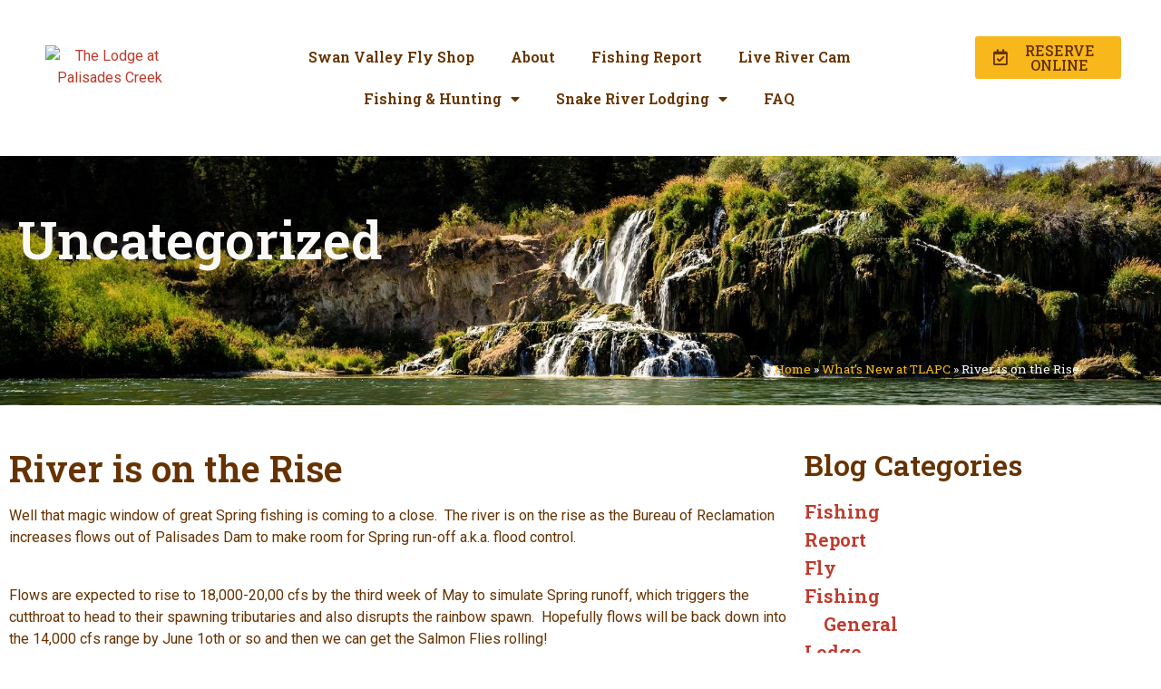

--- FILE ---
content_type: text/html; charset=UTF-8
request_url: https://tlapc.com/river-is-on-the-rise/
body_size: 24169
content:
<!DOCTYPE html><html lang="en-US"><head >	<meta charset="UTF-8" />
<script type="text/javascript">
/* <![CDATA[ */
var gform;gform||(document.addEventListener("gform_main_scripts_loaded",function(){gform.scriptsLoaded=!0}),document.addEventListener("gform/theme/scripts_loaded",function(){gform.themeScriptsLoaded=!0}),window.addEventListener("DOMContentLoaded",function(){gform.domLoaded=!0}),gform={domLoaded:!1,scriptsLoaded:!1,themeScriptsLoaded:!1,isFormEditor:()=>"function"==typeof InitializeEditor,callIfLoaded:function(o){return!(!gform.domLoaded||!gform.scriptsLoaded||!gform.themeScriptsLoaded&&!gform.isFormEditor()||(gform.isFormEditor()&&console.warn("The use of gform.initializeOnLoaded() is deprecated in the form editor context and will be removed in Gravity Forms 3.1."),o(),0))},initializeOnLoaded:function(o){gform.callIfLoaded(o)||(document.addEventListener("gform_main_scripts_loaded",()=>{gform.scriptsLoaded=!0,gform.callIfLoaded(o)}),document.addEventListener("gform/theme/scripts_loaded",()=>{gform.themeScriptsLoaded=!0,gform.callIfLoaded(o)}),window.addEventListener("DOMContentLoaded",()=>{gform.domLoaded=!0,gform.callIfLoaded(o)}))},hooks:{action:{},filter:{}},addAction:function(o,r,e,t){gform.addHook("action",o,r,e,t)},addFilter:function(o,r,e,t){gform.addHook("filter",o,r,e,t)},doAction:function(o){gform.doHook("action",o,arguments)},applyFilters:function(o){return gform.doHook("filter",o,arguments)},removeAction:function(o,r){gform.removeHook("action",o,r)},removeFilter:function(o,r,e){gform.removeHook("filter",o,r,e)},addHook:function(o,r,e,t,n){null==gform.hooks[o][r]&&(gform.hooks[o][r]=[]);var d=gform.hooks[o][r];null==n&&(n=r+"_"+d.length),gform.hooks[o][r].push({tag:n,callable:e,priority:t=null==t?10:t})},doHook:function(r,o,e){var t;if(e=Array.prototype.slice.call(e,1),null!=gform.hooks[r][o]&&((o=gform.hooks[r][o]).sort(function(o,r){return o.priority-r.priority}),o.forEach(function(o){"function"!=typeof(t=o.callable)&&(t=window[t]),"action"==r?t.apply(null,e):e[0]=t.apply(null,e)})),"filter"==r)return e[0]},removeHook:function(o,r,t,n){var e;null!=gform.hooks[o][r]&&(e=(e=gform.hooks[o][r]).filter(function(o,r,e){return!!(null!=n&&n!=o.tag||null!=t&&t!=o.priority)}),gform.hooks[o][r]=e)}});
/* ]]> */
</script>

	<meta name="viewport" content="width=device-width, initial-scale=1" />
	<meta name='robots' content='index, follow, max-image-preview:large, max-snippet:-1, max-video-preview:-1' />
	<style>img:is([sizes="auto" i], [sizes^="auto," i]) { contain-intrinsic-size: 3000px 1500px }</style>
	
	<!-- This site is optimized with the Yoast SEO plugin v26.6 - https://yoast.com/wordpress/plugins/seo/ -->
	<title>River is on the Rise - The Lodge at Palisades Creek</title>
	<link rel="canonical" href="https://tlapc.com/river-is-on-the-rise/" />
	<meta property="og:locale" content="en_US" />
	<meta property="og:type" content="article" />
	<meta property="og:title" content="River is on the Rise - The Lodge at Palisades Creek" />
	<meta property="og:description" content="Well that magic window of great Spring fishing is coming to a close.  The river is on the rise as the Bureau of Reclamation increases flows out of Palisades Dam to make room for Spring run-off a.k.a. flood control. Flows are expected to rise to 18,000-20,00 cfs by the third week of May to simulate [&hellip;]" />
	<meta property="og:url" content="https://tlapc.com/river-is-on-the-rise/" />
	<meta property="og:site_name" content="The Lodge at Palisades Creek" />
	<meta property="article:published_time" content="2010-05-13T03:14:39+00:00" />
	<meta property="og:image" content="https://tlapc.com/wp-content/uploads/2010/05/flow-may-10.gif" />
	<meta property="og:image:width" content="640" />
	<meta property="og:image:height" content="480" />
	<meta property="og:image:type" content="image/gif" />
	<meta name="author" content="Justin Hays" />
	<meta name="twitter:card" content="summary_large_image" />
	<meta name="twitter:label1" content="Written by" />
	<meta name="twitter:data1" content="Justin Hays" />
	<meta name="twitter:label2" content="Est. reading time" />
	<meta name="twitter:data2" content="1 minute" />
	<script type="application/ld+json" class="yoast-schema-graph">{"@context":"https://schema.org","@graph":[{"@type":"WebPage","@id":"https://tlapc.com/river-is-on-the-rise/","url":"https://tlapc.com/river-is-on-the-rise/","name":"River is on the Rise - The Lodge at Palisades Creek","isPartOf":{"@id":"https://tlapc.com/#website"},"primaryImageOfPage":{"@id":"https://tlapc.com/river-is-on-the-rise/#primaryimage"},"image":{"@id":"https://tlapc.com/river-is-on-the-rise/#primaryimage"},"thumbnailUrl":"https://palisadescreek.wpengine.com/wp-content/uploads/2010/05/flow-may-10.gif?w=300","datePublished":"2010-05-13T03:14:39+00:00","author":{"@id":"https://tlapc.com/#/schema/person/7990e0b19e5139706da41aa30309b6af"},"breadcrumb":{"@id":"https://tlapc.com/river-is-on-the-rise/#breadcrumb"},"inLanguage":"en-US","potentialAction":[{"@type":"ReadAction","target":["https://tlapc.com/river-is-on-the-rise/"]}]},{"@type":"ImageObject","inLanguage":"en-US","@id":"https://tlapc.com/river-is-on-the-rise/#primaryimage","url":"https://palisadescreek.wpengine.com/wp-content/uploads/2010/05/flow-may-10.gif?w=300","contentUrl":"https://palisadescreek.wpengine.com/wp-content/uploads/2010/05/flow-may-10.gif?w=300"},{"@type":"BreadcrumbList","@id":"https://tlapc.com/river-is-on-the-rise/#breadcrumb","itemListElement":[{"@type":"ListItem","position":1,"name":"Home","item":"https://tlapc.com/"},{"@type":"ListItem","position":2,"name":"What’s New at TLAPC","item":"https://tlapc.com/whats-new-at-tlapc/"},{"@type":"ListItem","position":3,"name":"River is on the Rise"}]},{"@type":"WebSite","@id":"https://tlapc.com/#website","url":"https://tlapc.com/","name":"The Lodge at Palisades Creek","description":"[icon icon=phone]Call Us: 1 866 393 1613","potentialAction":[{"@type":"SearchAction","target":{"@type":"EntryPoint","urlTemplate":"https://tlapc.com/?s={search_term_string}"},"query-input":{"@type":"PropertyValueSpecification","valueRequired":true,"valueName":"search_term_string"}}],"inLanguage":"en-US"},{"@type":"Person","@id":"https://tlapc.com/#/schema/person/7990e0b19e5139706da41aa30309b6af","name":"Justin Hays","image":{"@type":"ImageObject","inLanguage":"en-US","@id":"https://tlapc.com/#/schema/person/image/","url":"https://secure.gravatar.com/avatar/cc32765379c09e8511259b0b52cdcd23ca03b74ef28c3f1b46a94b8ce1a7e1d0?s=96&d=mm&r=g","contentUrl":"https://secure.gravatar.com/avatar/cc32765379c09e8511259b0b52cdcd23ca03b74ef28c3f1b46a94b8ce1a7e1d0?s=96&d=mm&r=g","caption":"Justin Hays"},"url":"https://tlapc.com/author/justin-hays/"}]}</script>
	<!-- / Yoast SEO plugin. -->


<link rel='dns-prefetch' href='//www.googletagmanager.com' />
<link rel="alternate" type="application/rss+xml" title="The Lodge at Palisades Creek &raquo; Feed" href="https://tlapc.com/feed/" />
<link rel="alternate" type="application/rss+xml" title="The Lodge at Palisades Creek &raquo; Comments Feed" href="https://tlapc.com/comments/feed/" />
<link rel="alternate" type="application/rss+xml" title="The Lodge at Palisades Creek &raquo; River is on the Rise Comments Feed" href="https://tlapc.com/river-is-on-the-rise/feed/" />
<script type="text/javascript">
/* <![CDATA[ */
window._wpemojiSettings = {"baseUrl":"https:\/\/s.w.org\/images\/core\/emoji\/16.0.1\/72x72\/","ext":".png","svgUrl":"https:\/\/s.w.org\/images\/core\/emoji\/16.0.1\/svg\/","svgExt":".svg","source":{"concatemoji":"https:\/\/tlapc.com\/wp-includes\/js\/wp-emoji-release.min.js?ver=6.8.3"}};
/*! This file is auto-generated */
!function(s,n){var o,i,e;function c(e){try{var t={supportTests:e,timestamp:(new Date).valueOf()};sessionStorage.setItem(o,JSON.stringify(t))}catch(e){}}function p(e,t,n){e.clearRect(0,0,e.canvas.width,e.canvas.height),e.fillText(t,0,0);var t=new Uint32Array(e.getImageData(0,0,e.canvas.width,e.canvas.height).data),a=(e.clearRect(0,0,e.canvas.width,e.canvas.height),e.fillText(n,0,0),new Uint32Array(e.getImageData(0,0,e.canvas.width,e.canvas.height).data));return t.every(function(e,t){return e===a[t]})}function u(e,t){e.clearRect(0,0,e.canvas.width,e.canvas.height),e.fillText(t,0,0);for(var n=e.getImageData(16,16,1,1),a=0;a<n.data.length;a++)if(0!==n.data[a])return!1;return!0}function f(e,t,n,a){switch(t){case"flag":return n(e,"\ud83c\udff3\ufe0f\u200d\u26a7\ufe0f","\ud83c\udff3\ufe0f\u200b\u26a7\ufe0f")?!1:!n(e,"\ud83c\udde8\ud83c\uddf6","\ud83c\udde8\u200b\ud83c\uddf6")&&!n(e,"\ud83c\udff4\udb40\udc67\udb40\udc62\udb40\udc65\udb40\udc6e\udb40\udc67\udb40\udc7f","\ud83c\udff4\u200b\udb40\udc67\u200b\udb40\udc62\u200b\udb40\udc65\u200b\udb40\udc6e\u200b\udb40\udc67\u200b\udb40\udc7f");case"emoji":return!a(e,"\ud83e\udedf")}return!1}function g(e,t,n,a){var r="undefined"!=typeof WorkerGlobalScope&&self instanceof WorkerGlobalScope?new OffscreenCanvas(300,150):s.createElement("canvas"),o=r.getContext("2d",{willReadFrequently:!0}),i=(o.textBaseline="top",o.font="600 32px Arial",{});return e.forEach(function(e){i[e]=t(o,e,n,a)}),i}function t(e){var t=s.createElement("script");t.src=e,t.defer=!0,s.head.appendChild(t)}"undefined"!=typeof Promise&&(o="wpEmojiSettingsSupports",i=["flag","emoji"],n.supports={everything:!0,everythingExceptFlag:!0},e=new Promise(function(e){s.addEventListener("DOMContentLoaded",e,{once:!0})}),new Promise(function(t){var n=function(){try{var e=JSON.parse(sessionStorage.getItem(o));if("object"==typeof e&&"number"==typeof e.timestamp&&(new Date).valueOf()<e.timestamp+604800&&"object"==typeof e.supportTests)return e.supportTests}catch(e){}return null}();if(!n){if("undefined"!=typeof Worker&&"undefined"!=typeof OffscreenCanvas&&"undefined"!=typeof URL&&URL.createObjectURL&&"undefined"!=typeof Blob)try{var e="postMessage("+g.toString()+"("+[JSON.stringify(i),f.toString(),p.toString(),u.toString()].join(",")+"));",a=new Blob([e],{type:"text/javascript"}),r=new Worker(URL.createObjectURL(a),{name:"wpTestEmojiSupports"});return void(r.onmessage=function(e){c(n=e.data),r.terminate(),t(n)})}catch(e){}c(n=g(i,f,p,u))}t(n)}).then(function(e){for(var t in e)n.supports[t]=e[t],n.supports.everything=n.supports.everything&&n.supports[t],"flag"!==t&&(n.supports.everythingExceptFlag=n.supports.everythingExceptFlag&&n.supports[t]);n.supports.everythingExceptFlag=n.supports.everythingExceptFlag&&!n.supports.flag,n.DOMReady=!1,n.readyCallback=function(){n.DOMReady=!0}}).then(function(){return e}).then(function(){var e;n.supports.everything||(n.readyCallback(),(e=n.source||{}).concatemoji?t(e.concatemoji):e.wpemoji&&e.twemoji&&(t(e.twemoji),t(e.wpemoji)))}))}((window,document),window._wpemojiSettings);
/* ]]> */
</script>
<style id='wp-emoji-styles-inline-css' type='text/css'>

	img.wp-smiley, img.emoji {
		display: inline !important;
		border: none !important;
		box-shadow: none !important;
		height: 1em !important;
		width: 1em !important;
		margin: 0 0.07em !important;
		vertical-align: -0.1em !important;
		background: none !important;
		padding: 0 !important;
	}
</style>
<link rel='stylesheet' id='jupiterx-popups-animation-css' href='https://tlapc.com/wp-content/plugins/jupiterx-core/includes/extensions/raven/assets/lib/animate/animate.min.css?ver=4.3.0' type='text/css' media='all' />
<link rel='stylesheet' id='jupiterx-css' href='https://tlapc.com/wp-content/uploads/jupiterx/compiler/jupiterx/style.css?ver=45d1bd3' type='text/css' media='all' />
<link rel='stylesheet' id='jupiterx-elements-dynamic-styles-css' href='https://tlapc.com/wp-content/uploads/jupiterx/compiler/jupiterx-elements-dynamic-styles/style.css?ver=90bfa25' type='text/css' media='all' />
<link rel='stylesheet' id='elementor-frontend-css' href='https://tlapc.com/wp-content/uploads/elementor/css/custom-frontend.min.css?ver=1767925010' type='text/css' media='all' />
<link rel='stylesheet' id='widget-nav-menu-css' href='https://tlapc.com/wp-content/uploads/elementor/css/custom-pro-widget-nav-menu.min.css?ver=1767925010' type='text/css' media='all' />
<link rel='stylesheet' id='e-animation-grow-css' href='https://tlapc.com/wp-content/plugins/elementor/assets/lib/animations/styles/e-animation-grow.min.css?ver=3.34.0' type='text/css' media='all' />
<link rel='stylesheet' id='e-animation-shrink-css' href='https://tlapc.com/wp-content/plugins/elementor/assets/lib/animations/styles/e-animation-shrink.min.css?ver=3.34.0' type='text/css' media='all' />
<link rel='stylesheet' id='e-animation-pulse-css' href='https://tlapc.com/wp-content/plugins/elementor/assets/lib/animations/styles/e-animation-pulse.min.css?ver=3.34.0' type='text/css' media='all' />
<link rel='stylesheet' id='e-animation-pop-css' href='https://tlapc.com/wp-content/plugins/elementor/assets/lib/animations/styles/e-animation-pop.min.css?ver=3.34.0' type='text/css' media='all' />
<link rel='stylesheet' id='e-animation-grow-rotate-css' href='https://tlapc.com/wp-content/plugins/elementor/assets/lib/animations/styles/e-animation-grow-rotate.min.css?ver=3.34.0' type='text/css' media='all' />
<link rel='stylesheet' id='e-animation-wobble-skew-css' href='https://tlapc.com/wp-content/plugins/elementor/assets/lib/animations/styles/e-animation-wobble-skew.min.css?ver=3.34.0' type='text/css' media='all' />
<link rel='stylesheet' id='e-animation-buzz-out-css' href='https://tlapc.com/wp-content/plugins/elementor/assets/lib/animations/styles/e-animation-buzz-out.min.css?ver=3.34.0' type='text/css' media='all' />
<link rel='stylesheet' id='widget-image-css' href='https://tlapc.com/wp-content/plugins/elementor/assets/css/widget-image.min.css?ver=3.34.0' type='text/css' media='all' />
<link rel='stylesheet' id='widget-heading-css' href='https://tlapc.com/wp-content/plugins/elementor/assets/css/widget-heading.min.css?ver=3.34.0' type='text/css' media='all' />
<link rel='stylesheet' id='widget-icon-list-css' href='https://tlapc.com/wp-content/uploads/elementor/css/custom-widget-icon-list.min.css?ver=1767925010' type='text/css' media='all' />
<link rel='stylesheet' id='widget-social-icons-css' href='https://tlapc.com/wp-content/plugins/elementor/assets/css/widget-social-icons.min.css?ver=3.34.0' type='text/css' media='all' />
<link rel='stylesheet' id='e-apple-webkit-css' href='https://tlapc.com/wp-content/uploads/elementor/css/custom-apple-webkit.min.css?ver=1767925010' type='text/css' media='all' />
<link rel='stylesheet' id='widget-post-info-css' href='https://tlapc.com/wp-content/plugins/elementor-pro/assets/css/widget-post-info.min.css?ver=3.34.0' type='text/css' media='all' />
<link rel='stylesheet' id='elementor-icons-shared-0-css' href='https://tlapc.com/wp-content/plugins/elementor/assets/lib/font-awesome/css/fontawesome.min.css?ver=5.15.3' type='text/css' media='all' />
<link rel='stylesheet' id='elementor-icons-fa-regular-css' href='https://tlapc.com/wp-content/plugins/elementor/assets/lib/font-awesome/css/regular.min.css?ver=5.15.3' type='text/css' media='all' />
<link rel='stylesheet' id='elementor-icons-fa-solid-css' href='https://tlapc.com/wp-content/plugins/elementor/assets/lib/font-awesome/css/solid.min.css?ver=5.15.3' type='text/css' media='all' />
<link rel='stylesheet' id='widget-breadcrumbs-css' href='https://tlapc.com/wp-content/plugins/elementor-pro/assets/css/widget-breadcrumbs.min.css?ver=3.34.0' type='text/css' media='all' />
<link rel='stylesheet' id='elementor-icons-css' href='https://tlapc.com/wp-content/plugins/elementor/assets/lib/eicons/css/elementor-icons.min.css?ver=5.45.0' type='text/css' media='all' />
<link rel='stylesheet' id='font-awesome-css' href='https://tlapc.com/wp-content/plugins/elementor/assets/lib/font-awesome/css/font-awesome.min.css?ver=4.7.0' type='text/css' media='all' />
<link rel='stylesheet' id='jupiterx-core-raven-frontend-css' href='https://tlapc.com/wp-content/plugins/jupiterx-core/includes/extensions/raven/assets/css/frontend.min.css?ver=6.8.3' type='text/css' media='all' />
<link rel='stylesheet' id='elementor-post-2412-css' href='https://tlapc.com/wp-content/uploads/elementor/css/post-2412.css?ver=1767925011' type='text/css' media='all' />
<link rel='stylesheet' id='uael-frontend-css' href='https://tlapc.com/wp-content/plugins/ultimate-elementor/assets/min-css/uael-frontend.min.css?ver=1.42.2' type='text/css' media='all' />
<link rel='stylesheet' id='uael-teammember-social-icons-css' href='https://tlapc.com/wp-content/plugins/elementor/assets/css/widget-social-icons.min.css?ver=3.24.0' type='text/css' media='all' />
<link rel='stylesheet' id='uael-social-share-icons-brands-css' href='https://tlapc.com/wp-content/plugins/elementor/assets/lib/font-awesome/css/brands.css?ver=5.15.3' type='text/css' media='all' />
<link rel='stylesheet' id='uael-social-share-icons-fontawesome-css' href='https://tlapc.com/wp-content/plugins/elementor/assets/lib/font-awesome/css/fontawesome.css?ver=5.15.3' type='text/css' media='all' />
<link rel='stylesheet' id='uael-nav-menu-icons-css' href='https://tlapc.com/wp-content/plugins/elementor/assets/lib/font-awesome/css/solid.css?ver=5.15.3' type='text/css' media='all' />
<link rel='stylesheet' id='flatpickr-css' href='https://tlapc.com/wp-content/plugins/elementor/assets/lib/flatpickr/flatpickr.min.css?ver=4.6.13' type='text/css' media='all' />
<link rel='stylesheet' id='elementor-post-2667-css' href='https://tlapc.com/wp-content/uploads/elementor/css/post-2667.css?ver=1767925070' type='text/css' media='all' />
<link rel='stylesheet' id='elementor-post-2563-css' href='https://tlapc.com/wp-content/uploads/elementor/css/post-2563.css?ver=1767925011' type='text/css' media='all' />
<link rel='stylesheet' id='elementor-post-2581-css' href='https://tlapc.com/wp-content/uploads/elementor/css/post-2581.css?ver=1767925070' type='text/css' media='all' />
<link rel='stylesheet' id='elementor-gf-robotoslab-css' href='https://fonts.googleapis.com/css?family=Roboto+Slab:100,100italic,200,200italic,300,300italic,400,400italic,500,500italic,600,600italic,700,700italic,800,800italic,900,900italic&#038;display=auto' type='text/css' media='all' />
<link rel='stylesheet' id='elementor-gf-roboto-css' href='https://fonts.googleapis.com/css?family=Roboto:100,100italic,200,200italic,300,300italic,400,400italic,500,500italic,600,600italic,700,700italic,800,800italic,900,900italic&#038;display=auto' type='text/css' media='all' />
<link rel='stylesheet' id='elementor-icons-icomoon-css' href='https://palisadescreek.wpengine.com/wp-content/uploads/elementor/custom-icons/icomoon/style.css?ver=1.0.0' type='text/css' media='all' />
<link rel='stylesheet' id='elementor-icons-fa-brands-css' href='https://tlapc.com/wp-content/plugins/elementor/assets/lib/font-awesome/css/brands.min.css?ver=5.15.3' type='text/css' media='all' />
<script type="text/javascript" src="https://tlapc.com/wp-includes/js/jquery/jquery.min.js?ver=3.7.1" id="jquery-core-js"></script>
<script type="text/javascript" src="https://tlapc.com/wp-includes/js/jquery/jquery-migrate.min.js?ver=3.4.1" id="jquery-migrate-js"></script>
<script type="text/javascript" src="//tlapc.com/wp-content/plugins/revslider/sr6/assets/js/rbtools.min.js?ver=6.7.1" async id="tp-tools-js"></script>
<script type="text/javascript" src="//tlapc.com/wp-content/plugins/revslider/sr6/assets/js/rs6.min.js?ver=6.7.1" async id="revmin-js"></script>
<script type="text/javascript" src="https://www.googletagmanager.com/gtag/js?id=UA-2348955-29&#039; async=&#039;async" id="jupiterx-gtag-script-js"></script>
<script type="text/javascript" id="jupiterx-gtag-script-js-after">
/* <![CDATA[ */
	
		window.dataLayer = window.dataLayer || [];
		function gtag(){dataLayer.push(arguments);}
		gtag('js', new Date());
					gtag('config', 'UA-2348955-29', { 'anonymize_ip': true });
			
	
/* ]]> */
</script>
<script type="text/javascript" src="https://tlapc.com/wp-content/themes/jupiterx/lib/admin/assets/lib/webfont/webfont.min.js?ver=1.6.26" id="jupiterx-webfont-js"></script>
<script type="text/javascript" id="jupiterx-webfont-js-after">
/* <![CDATA[ */
WebFont.load({
				google: {
					families: ['Roboto:100,200,300,400,500,600,700,800,900,100italic,200italic,300italic,400italic,500italic,600italic,700italic,800italic,900italic']
				}
			});
/* ]]> */
</script>
<script type="text/javascript" src="https://tlapc.com/wp-content/themes/jupiterx/lib/assets/dist/js/utils.min.js?ver=4.3.0" id="jupiterx-utils-js"></script>
<link rel="https://api.w.org/" href="https://tlapc.com/wp-json/" /><link rel="alternate" title="JSON" type="application/json" href="https://tlapc.com/wp-json/wp/v2/posts/298" /><link rel="EditURI" type="application/rsd+xml" title="RSD" href="https://tlapc.com/xmlrpc.php?rsd" />
<link rel='shortlink' href='https://tlapc.com/?p=298' />
<link rel="alternate" title="oEmbed (JSON)" type="application/json+oembed" href="https://tlapc.com/wp-json/oembed/1.0/embed?url=https%3A%2F%2Ftlapc.com%2Friver-is-on-the-rise%2F" />
<link rel="alternate" title="oEmbed (XML)" type="text/xml+oembed" href="https://tlapc.com/wp-json/oembed/1.0/embed?url=https%3A%2F%2Ftlapc.com%2Friver-is-on-the-rise%2F&#038;format=xml" />
<meta name="generator" content="Elementor 3.34.0; settings: css_print_method-external, google_font-enabled, font_display-auto">
<script type="text/javascript" src="https://confirmsubscription.com/h/r/30D7C5FECE25F3BB/09AC0837730BE80A/popup.js"></script>

<!-- Meta Pixel Code -->
<script type='text/javascript'>
!function(f,b,e,v,n,t,s){if(f.fbq)return;n=f.fbq=function(){n.callMethod?
n.callMethod.apply(n,arguments):n.queue.push(arguments)};if(!f._fbq)f._fbq=n;
n.push=n;n.loaded=!0;n.version='2.0';n.queue=[];t=b.createElement(e);t.async=!0;
t.src=v;s=b.getElementsByTagName(e)[0];s.parentNode.insertBefore(t,s)}(window,
document,'script','https://connect.facebook.net/en_US/fbevents.js');
</script>
<!-- End Meta Pixel Code -->
<script type='text/javascript'>var url = window.location.origin + '?ob=open-bridge';
            fbq('set', 'openbridge', '2158912307756977', url);
fbq('init', '2158912307756977', {}, {
    "agent": "wordpress-6.8.3-4.1.5"
})</script><script type='text/javascript'>
    fbq('track', 'PageView', []);
  </script>			<style>
				.e-con.e-parent:nth-of-type(n+4):not(.e-lazyloaded):not(.e-no-lazyload),
				.e-con.e-parent:nth-of-type(n+4):not(.e-lazyloaded):not(.e-no-lazyload) * {
					background-image: none !important;
				}
				@media screen and (max-height: 1024px) {
					.e-con.e-parent:nth-of-type(n+3):not(.e-lazyloaded):not(.e-no-lazyload),
					.e-con.e-parent:nth-of-type(n+3):not(.e-lazyloaded):not(.e-no-lazyload) * {
						background-image: none !important;
					}
				}
				@media screen and (max-height: 640px) {
					.e-con.e-parent:nth-of-type(n+2):not(.e-lazyloaded):not(.e-no-lazyload),
					.e-con.e-parent:nth-of-type(n+2):not(.e-lazyloaded):not(.e-no-lazyload) * {
						background-image: none !important;
					}
				}
			</style>
					<link rel="pingback" href="https://tlapc.com/xmlrpc.php">
		<meta name="generator" content="Powered by Slider Revolution 6.7.1 - responsive, Mobile-Friendly Slider Plugin for WordPress with comfortable drag and drop interface." />
<link rel="icon" href="https://tlapc.com/wp-content/uploads/2020/06/cropped-favicon-32x32.png" sizes="32x32" />
<link rel="icon" href="https://tlapc.com/wp-content/uploads/2020/06/cropped-favicon-192x192.png" sizes="192x192" />
<link rel="apple-touch-icon" href="https://tlapc.com/wp-content/uploads/2020/06/cropped-favicon-180x180.png" />
<meta name="msapplication-TileImage" content="https://tlapc.com/wp-content/uploads/2020/06/cropped-favicon-270x270.png" />
<script>function setREVStartSize(e){
			//window.requestAnimationFrame(function() {
				window.RSIW = window.RSIW===undefined ? window.innerWidth : window.RSIW;
				window.RSIH = window.RSIH===undefined ? window.innerHeight : window.RSIH;
				try {
					var pw = document.getElementById(e.c).parentNode.offsetWidth,
						newh;
					pw = pw===0 || isNaN(pw) || (e.l=="fullwidth" || e.layout=="fullwidth") ? window.RSIW : pw;
					e.tabw = e.tabw===undefined ? 0 : parseInt(e.tabw);
					e.thumbw = e.thumbw===undefined ? 0 : parseInt(e.thumbw);
					e.tabh = e.tabh===undefined ? 0 : parseInt(e.tabh);
					e.thumbh = e.thumbh===undefined ? 0 : parseInt(e.thumbh);
					e.tabhide = e.tabhide===undefined ? 0 : parseInt(e.tabhide);
					e.thumbhide = e.thumbhide===undefined ? 0 : parseInt(e.thumbhide);
					e.mh = e.mh===undefined || e.mh=="" || e.mh==="auto" ? 0 : parseInt(e.mh,0);
					if(e.layout==="fullscreen" || e.l==="fullscreen")
						newh = Math.max(e.mh,window.RSIH);
					else{
						e.gw = Array.isArray(e.gw) ? e.gw : [e.gw];
						for (var i in e.rl) if (e.gw[i]===undefined || e.gw[i]===0) e.gw[i] = e.gw[i-1];
						e.gh = e.el===undefined || e.el==="" || (Array.isArray(e.el) && e.el.length==0)? e.gh : e.el;
						e.gh = Array.isArray(e.gh) ? e.gh : [e.gh];
						for (var i in e.rl) if (e.gh[i]===undefined || e.gh[i]===0) e.gh[i] = e.gh[i-1];
											
						var nl = new Array(e.rl.length),
							ix = 0,
							sl;
						e.tabw = e.tabhide>=pw ? 0 : e.tabw;
						e.thumbw = e.thumbhide>=pw ? 0 : e.thumbw;
						e.tabh = e.tabhide>=pw ? 0 : e.tabh;
						e.thumbh = e.thumbhide>=pw ? 0 : e.thumbh;
						for (var i in e.rl) nl[i] = e.rl[i]<window.RSIW ? 0 : e.rl[i];
						sl = nl[0];
						for (var i in nl) if (sl>nl[i] && nl[i]>0) { sl = nl[i]; ix=i;}
						var m = pw>(e.gw[ix]+e.tabw+e.thumbw) ? 1 : (pw-(e.tabw+e.thumbw)) / (e.gw[ix]);
						newh =  (e.gh[ix] * m) + (e.tabh + e.thumbh);
					}
					var el = document.getElementById(e.c);
					if (el!==null && el) el.style.height = newh+"px";
					el = document.getElementById(e.c+"_wrapper");
					if (el!==null && el) {
						el.style.height = newh+"px";
						el.style.display = "block";
					}
				} catch(e){
					console.log("Failure at Presize of Slider:" + e)
				}
			//});
		  };</script>
		<style type="text/css" id="wp-custom-css">
			/* Jupiter X reset styles */
a {
    transition: all 0.2s ease-out;
}
p {
    margin-bottom: 20px;
}
h1, h2, h3, h4, h5, h6, .h1, .h2, .h3, .h4, .h5, .h6 {
    margin-bottom: 20px;
}
.raven-site-logo-desktop .raven-site-logo-tablet .raven-site-logo-mobile {
	width: 250px;
}

.raven-site-logo img, .raven-site-logo svg {
width: 250px;
}
.jupiterx-site {
    overflow: hidden;
}
.jet-popup.jet-popup--front-mode,
.dialog-type-lightbox,
.elementor-element>.elementor-element-overlay {
    z-index: 10000;
}
.jupiterx-main-content > .container > .row {
    margin-right: -15px;
    margin-left: -15px;
}
.container,
.container-fluid,
.jupiterx-main-content > .container > .row > [class*=col-],
.elementor-section.elementor-section-stretched>.elementor-container,
.elementor-section.elementor-section-full_width>.elementor-container .elementor-section.elementor-section-boxed>.elementor-container {
    padding-right: 0px;
    padding-left: 0px;
}
body .elementor-row {
    width: calc(100% + 30px);
    margin-right: -15px;
    margin-left: -15px;
}
body .elementor-column-gap-default>.elementor-row>.elementor-column>.elementor-element-populated {
    padding: 0 15px;
}
.jupiterx-widget {
    margin-bottom: 20px;
    font-size: inherit;
    overflow: visible;
}
.elementor-widget {
    margin-bottom: 20px;
}
.raven-column-flex-horizontal>.elementor-column-wrap>.elementor-widget-wrap>.elementor-widget,
.elementor-widget.elementor-widget-contact-form-7,
.elementor-widget.elementor-widget-shortcode,
.elementor-widget.elementor-widget-text-editor,
.elementor-widget.elementor-widget-html,
.elementor-widget.elementor-widget-spacer,
.elementor-widget.elementor-widget-raven-wc-products {
    margin-bottom: 0;
}
body:not(.single) .jupiterx-post {
    margin-bottom: 0;
}
.jupiterx-widget img[class*='attachment'] {
    border-radius: 0;
}
.animated {
    animation-timing-function: cubic-bezier(0.215, 0.61, 0.355, 1);
}
span.wpcf7-not-valid-tip {
    margin: -10px 0 20px;
}
div.wpcf7-response-output.wpcf7-display-none {
    display: none;
    margin: 0 0 20px;
}
div.wpcf7 .ajax-loader {
    position: absolute;
}
.jupiterx-wc-step-number {
    padding: 0;
}
/* END */
/* Fish Icon */
@font-face {
  font-family: 'icomoon';
  src:  url('/wp-content/fonts/icomoon.eot');
  src:  url('/wp-contentfonts/icomoon.eot#iefix') format('embedded-opentype'),
    url('/wp-contentfonts/icomoon.ttf') format('truetype'),
    url('/wp-contentfonts/icomoon.woff') format('woff'),
    url('/wp-content/fonts/icomoon.svg') format('svg');
  font-weight: normal;
  font-style: normal;
  font-display: block;
}

[class^="icon-"], [class*=" icon-"] {
  /* use !important to prevent issues with browser extensions that change fonts */
  font-family: 'icomoon' !important;
  speak: none;
  font-style: normal;
  font-weight: normal;
  font-variant: normal;
  text-transform: none;
  line-height: 1;

  /* Better Font Rendering =========== */
  -webkit-font-smoothing: antialiased;
  -moz-osx-font-smoothing: grayscale;
}

.icon-fish-icon:before {
  content: "\e900";
}

@media only screen and (max-width: 1436px) {
	.elementor-2528 .elementor-element.elementor-element-a79c034 .elementor-nav-menu--main .elementor-item {
		padding-left: 0px;
		padding-right: 10px;
	}
	.elementor-2528 .elementor-element.elementor-element-65a23f7 .elementor-nav-menu--main .elementor-item {
		padding-left: 0px;
		padding-right: 10px;
	}
}

.menu-fish {
	font-size: 20px;
	margin-right: 4px;
}

.menu-cam {
	margin-right: 8px;
}

.archive-title > div > div > p {
    margin-bottom: 0px;
    text-shadow: 0px 0px 10px rgba(0,0,0,0.3)
}

/* Newsletter Signup Form */
.uael-gf-form-title {
color: #F8B71B !important;
font-size: 15px;
font-weight: 600;
text-transform: uppercase;}
span.gform_description  {
color: #ffffff !important;
font-size: 14px;
font-weight: 300;
}
.gform_button {
	border: none;
}		</style>
		<!-- Global site tag (gtag.js) - Google Ads: 767250573 --> <script async src="https://www.googletagmanager.com/gtag/js?id=AW-767250573"></script> <script> window.dataLayer = window.dataLayer || []; function gtag(){dataLayer.push(arguments);} gtag('js', new Date()); gtag('config', 'AW-767250573'); </script></head><body class="wp-singular post-template-default single single-post postid-298 single-format-standard wp-theme-jupiterx no-js elementor-page-2581 elementor-default elementor-template-full-width elementor-kit-2412 jupiterx-post-template-custom" itemscope="itemscope" itemtype="http://schema.org/WebPage">
<!-- Meta Pixel Code -->
<noscript>
<img height="1" width="1" style="display:none" alt="fbpx"
src="https://www.facebook.com/tr?id=2158912307756977&ev=PageView&noscript=1" />
</noscript>
<!-- End Meta Pixel Code -->
<a class="jupiterx-a11y jupiterx-a11y-skip-navigation-link" href="#jupiterx-main">Skip to content</a><div class="jupiterx-site"><header class="jupiterx-header jupiterx-header-custom" data-jupiterx-settings="{&quot;breakpoint&quot;:&quot;767.98&quot;,&quot;template&quot;:&quot;2485&quot;,&quot;behavior&quot;:&quot;&quot;}" role="banner" itemscope="itemscope" itemtype="http://schema.org/WPHeader">		<header data-elementor-type="header" data-elementor-id="2667" class="elementor elementor-2667 elementor-location-header" data-elementor-post-type="elementor_library">
			<div class="elementor-element elementor-element-74138cd e-con-full elementor-hidden-tablet elementor-hidden-phone e-flex e-con e-parent" data-id="74138cd" data-element_type="container">
		<div class="elementor-element elementor-element-2c36281 e-con-full e-flex e-con e-child" data-id="2c36281" data-element_type="container">
		<div class="elementor-element elementor-element-90ad898 e-con-full e-flex e-con e-child" data-id="90ad898" data-element_type="container">
		<div class="elementor-element elementor-element-4cdbf5d e-con-full e-flex e-con e-child" data-id="4cdbf5d" data-element_type="container">
				<div class="elementor-element elementor-element-5db6b3e elementor-widget elementor-widget-raven-site-logo" data-id="5db6b3e" data-element_type="widget" data-widget_type="raven-site-logo.default">
				<div class="elementor-widget-container">
							<div class="raven-widget-wrapper">
			<div class="raven-site-logo raven-site-logo-customizer">
									<a class="raven-site-logo-link" href="https://tlapc.com">
								<img srcset="https://palisadescreek.wpengine.com/wp-content/uploads/2020/02/tlapc-logo-color_1.svg 1x, https://palisadescreek.wpengine.com/wp-content/uploads/2020/02/tlapc-logo-color_1.svg 2x" src="https://palisadescreek.wpengine.com/wp-content/uploads/2020/02/tlapc-logo-color_1.svg" alt="The Lodge at Palisades Creek" class="raven-site-logo-desktop" data-no-lazy="1" /><img srcset="https://palisadescreek.wpengine.com/wp-content/uploads/2020/02/tlapc-logo-color@3x.png 1x, https://palisadescreek.wpengine.com/wp-content/uploads/2020/02/tlapc-logo-color@3x.png 2x" src="https://palisadescreek.wpengine.com/wp-content/uploads/2020/02/tlapc-logo-color@3x.png" alt="The Lodge at Palisades Creek" class="raven-site-logo-tablet raven-site-logo-mobile" data-no-lazy="1" />									</a>
							</div>
		</div>
						</div>
				</div>
				</div>
		<div class="elementor-element elementor-element-93af00c e-con-full e-flex e-con e-child" data-id="93af00c" data-element_type="container">
				<div class="elementor-element elementor-element-04ca1f8 elementor-nav-menu__align-center elementor-nav-menu--dropdown-mobile elementor-nav-menu--stretch elementor-nav-menu__text-align-aside elementor-nav-menu--toggle elementor-nav-menu--burger elementor-widget elementor-widget-nav-menu" data-id="04ca1f8" data-element_type="widget" data-settings="{&quot;full_width&quot;:&quot;stretch&quot;,&quot;layout&quot;:&quot;horizontal&quot;,&quot;submenu_icon&quot;:{&quot;value&quot;:&quot;&lt;i class=\&quot;fas fa-caret-down\&quot; aria-hidden=\&quot;true\&quot;&gt;&lt;\/i&gt;&quot;,&quot;library&quot;:&quot;fa-solid&quot;},&quot;toggle&quot;:&quot;burger&quot;}" data-widget_type="nav-menu.default">
				<div class="elementor-widget-container">
								<nav aria-label="Menu" class="elementor-nav-menu--main elementor-nav-menu__container elementor-nav-menu--layout-horizontal e--pointer-none">
				<ul id="menu-1-04ca1f8" class="elementor-nav-menu"><li class="menu-item menu-item-type-post_type menu-item-object-page menu-item-2774"><a href="https://tlapc.com/swan-valley-fly-shop/" class="elementor-item">Swan Valley Fly Shop</a></li>
<li class="menu-item menu-item-type-post_type menu-item-object-page menu-item-2464"><a href="https://tlapc.com/about/" class="elementor-item">About</a></li>
<li class="menu-item menu-item-type-taxonomy menu-item-object-category menu-item-2470"><a href="https://tlapc.com/category/south-fork-of-the-snake-river-fishing-report/" class="elementor-item">Fishing Report</a></li>
<li class="menu-item menu-item-type-post_type menu-item-object-page menu-item-2472"><a href="https://tlapc.com/galleries/snake-river-live-webcam/" class="elementor-item">Live River Cam</a></li>
<li class="menu-item menu-item-type-post_type menu-item-object-page menu-item-has-children menu-item-2469"><a href="https://tlapc.com/guided-fishing/" class="elementor-item">Fishing &#038; Hunting</a>
<ul class="sub-menu elementor-nav-menu--dropdown">
	<li class="menu-item menu-item-type-post_type menu-item-object-page menu-item-2465"><a href="https://tlapc.com/guided-fishing/" class="elementor-sub-item">Guided Fly Fishing Trips &#038; Rates</a></li>
	<li class="menu-item menu-item-type-post_type menu-item-object-page menu-item-2602"><a href="https://tlapc.com/activities/hunting/" class="elementor-sub-item">Guided Cast and Blast</a></li>
	<li class="menu-item menu-item-type-post_type menu-item-object-page menu-item-2467"><a href="https://tlapc.com/guided-fishing/current-conditions/" class="elementor-sub-item">River Flow &#038; Weather by Season</a></li>
	<li class="menu-item menu-item-type-post_type menu-item-object-page menu-item-2466"><a href="https://tlapc.com/guided-fishing/guides/" class="elementor-sub-item">Our Fly Fishing Guides</a></li>
	<li class="menu-item menu-item-type-post_type menu-item-object-page menu-item-2468"><a href="https://tlapc.com/guided-fishing/river-sections/" class="elementor-sub-item">River Sections</a></li>
	<li class="menu-item menu-item-type-post_type menu-item-object-page menu-item-2604"><a href="https://tlapc.com/location/what-to-bring/" class="elementor-sub-item">What to Bring</a></li>
	<li class="menu-item menu-item-type-custom menu-item-object-custom menu-item-2603"><a target="_blank" href="https://idfg.idaho.gov/licenses" class="elementor-sub-item">Idaho Hunting &#038; Fishing Licenses</a></li>
</ul>
</li>
<li class="menu-item menu-item-type-post_type menu-item-object-page menu-item-has-children menu-item-2474"><a href="https://tlapc.com/lodging/" class="elementor-item">Snake River Lodging</a>
<ul class="sub-menu elementor-nav-menu--dropdown">
	<li class="menu-item menu-item-type-post_type menu-item-object-page menu-item-2479"><a href="https://tlapc.com/lodging/" class="elementor-sub-item">Lodging Overview</a></li>
	<li class="menu-item menu-item-type-post_type menu-item-object-page menu-item-2475"><a href="https://tlapc.com/lodging/cabins/" class="elementor-sub-item">Cabin Rates</a></li>
	<li class="menu-item menu-item-type-post_type menu-item-object-page menu-item-2617"><a href="https://tlapc.com/riverside-dining/" class="elementor-sub-item">Riverside Dining</a></li>
	<li class="menu-item menu-item-type-post_type menu-item-object-page menu-item-2473"><a href="https://tlapc.com/location/what-to-bring/" class="elementor-sub-item">What to Bring</a></li>
	<li class="menu-item menu-item-type-post_type menu-item-object-page menu-item-2478"><a href="https://tlapc.com/lodging/testimonials/" class="elementor-sub-item">Testimonials</a></li>
	<li class="menu-item menu-item-type-post_type menu-item-object-page menu-item-2623"><a href="https://tlapc.com/lodging/area-activities/" class="elementor-sub-item">Area Activities</a></li>
</ul>
</li>
<li class="menu-item menu-item-type-post_type menu-item-object-page menu-item-2606"><a href="https://tlapc.com/frequently-asked-questions/" class="elementor-item">FAQ</a></li>
</ul>			</nav>
					<div class="elementor-menu-toggle" role="button" tabindex="0" aria-label="Menu Toggle" aria-expanded="false">
			<i aria-hidden="true" role="presentation" class="elementor-menu-toggle__icon--open eicon-menu-bar"></i><i aria-hidden="true" role="presentation" class="elementor-menu-toggle__icon--close eicon-close"></i>		</div>
					<nav class="elementor-nav-menu--dropdown elementor-nav-menu__container" aria-hidden="true">
				<ul id="menu-2-04ca1f8" class="elementor-nav-menu"><li class="menu-item menu-item-type-post_type menu-item-object-page menu-item-2774"><a href="https://tlapc.com/swan-valley-fly-shop/" class="elementor-item" tabindex="-1">Swan Valley Fly Shop</a></li>
<li class="menu-item menu-item-type-post_type menu-item-object-page menu-item-2464"><a href="https://tlapc.com/about/" class="elementor-item" tabindex="-1">About</a></li>
<li class="menu-item menu-item-type-taxonomy menu-item-object-category menu-item-2470"><a href="https://tlapc.com/category/south-fork-of-the-snake-river-fishing-report/" class="elementor-item" tabindex="-1">Fishing Report</a></li>
<li class="menu-item menu-item-type-post_type menu-item-object-page menu-item-2472"><a href="https://tlapc.com/galleries/snake-river-live-webcam/" class="elementor-item" tabindex="-1">Live River Cam</a></li>
<li class="menu-item menu-item-type-post_type menu-item-object-page menu-item-has-children menu-item-2469"><a href="https://tlapc.com/guided-fishing/" class="elementor-item" tabindex="-1">Fishing &#038; Hunting</a>
<ul class="sub-menu elementor-nav-menu--dropdown">
	<li class="menu-item menu-item-type-post_type menu-item-object-page menu-item-2465"><a href="https://tlapc.com/guided-fishing/" class="elementor-sub-item" tabindex="-1">Guided Fly Fishing Trips &#038; Rates</a></li>
	<li class="menu-item menu-item-type-post_type menu-item-object-page menu-item-2602"><a href="https://tlapc.com/activities/hunting/" class="elementor-sub-item" tabindex="-1">Guided Cast and Blast</a></li>
	<li class="menu-item menu-item-type-post_type menu-item-object-page menu-item-2467"><a href="https://tlapc.com/guided-fishing/current-conditions/" class="elementor-sub-item" tabindex="-1">River Flow &#038; Weather by Season</a></li>
	<li class="menu-item menu-item-type-post_type menu-item-object-page menu-item-2466"><a href="https://tlapc.com/guided-fishing/guides/" class="elementor-sub-item" tabindex="-1">Our Fly Fishing Guides</a></li>
	<li class="menu-item menu-item-type-post_type menu-item-object-page menu-item-2468"><a href="https://tlapc.com/guided-fishing/river-sections/" class="elementor-sub-item" tabindex="-1">River Sections</a></li>
	<li class="menu-item menu-item-type-post_type menu-item-object-page menu-item-2604"><a href="https://tlapc.com/location/what-to-bring/" class="elementor-sub-item" tabindex="-1">What to Bring</a></li>
	<li class="menu-item menu-item-type-custom menu-item-object-custom menu-item-2603"><a target="_blank" href="https://idfg.idaho.gov/licenses" class="elementor-sub-item" tabindex="-1">Idaho Hunting &#038; Fishing Licenses</a></li>
</ul>
</li>
<li class="menu-item menu-item-type-post_type menu-item-object-page menu-item-has-children menu-item-2474"><a href="https://tlapc.com/lodging/" class="elementor-item" tabindex="-1">Snake River Lodging</a>
<ul class="sub-menu elementor-nav-menu--dropdown">
	<li class="menu-item menu-item-type-post_type menu-item-object-page menu-item-2479"><a href="https://tlapc.com/lodging/" class="elementor-sub-item" tabindex="-1">Lodging Overview</a></li>
	<li class="menu-item menu-item-type-post_type menu-item-object-page menu-item-2475"><a href="https://tlapc.com/lodging/cabins/" class="elementor-sub-item" tabindex="-1">Cabin Rates</a></li>
	<li class="menu-item menu-item-type-post_type menu-item-object-page menu-item-2617"><a href="https://tlapc.com/riverside-dining/" class="elementor-sub-item" tabindex="-1">Riverside Dining</a></li>
	<li class="menu-item menu-item-type-post_type menu-item-object-page menu-item-2473"><a href="https://tlapc.com/location/what-to-bring/" class="elementor-sub-item" tabindex="-1">What to Bring</a></li>
	<li class="menu-item menu-item-type-post_type menu-item-object-page menu-item-2478"><a href="https://tlapc.com/lodging/testimonials/" class="elementor-sub-item" tabindex="-1">Testimonials</a></li>
	<li class="menu-item menu-item-type-post_type menu-item-object-page menu-item-2623"><a href="https://tlapc.com/lodging/area-activities/" class="elementor-sub-item" tabindex="-1">Area Activities</a></li>
</ul>
</li>
<li class="menu-item menu-item-type-post_type menu-item-object-page menu-item-2606"><a href="https://tlapc.com/frequently-asked-questions/" class="elementor-item" tabindex="-1">FAQ</a></li>
</ul>			</nav>
						</div>
				</div>
				</div>
		<div class="elementor-element elementor-element-8a18af0 e-con-full e-flex e-con e-child" data-id="8a18af0" data-element_type="container">
				<div class="elementor-element elementor-element-bfec120 elementor-align-center orvis-button elementor-widget elementor-widget-raven-button" data-id="bfec120" data-element_type="widget" data-settings="{&quot;turn_to_popup_action_button&quot;:&quot;no&quot;}" data-widget_type="raven-button.default">
				<div class="elementor-widget-container">
							<div class="raven-widget-wrapper">
			<a class="raven-button raven-button-widget-normal-effect-none  raven-button-text-align-center raven-button-link elementor-animation-none" href="https://tlapc.com/make-a-reservation/">				<div class="raven-button-overlay" ></div>
				<span class="raven-button-content">
					
					<div class="button-text-container">
									<span class="raven-button-icon raven-button-icon-position-left">
				<i aria-hidden="true" class="far fa-calendar-check"></i>			</span>
								<div class="raven-button-texts-wrapper">
							<div class="button-text">
								<span class="raven-button-text">
									RESERVE ONLINE								</span>
							</div>
													</div>
											</div>
					
									</span>
			</a>		</div>
						</div>
				</div>
				</div>
				</div>
				</div>
				</div>
				<section class="elementor-section elementor-top-section elementor-element elementor-element-e52c250 elementor-section-full_width elementor-section-height-min-height elementor-hidden-desktop elementor-hidden-phone elementor-section-height-default elementor-section-items-middle" data-id="e52c250" data-element_type="section">
						<div class="elementor-container elementor-column-gap-default">
					<div class="elementor-column elementor-col-100 elementor-top-column elementor-element elementor-element-8e26d19 raven-column-flex-vertical raven-column-flex-center" data-id="8e26d19" data-element_type="column">
			<div class="elementor-widget-wrap elementor-element-populated">
						<section class="elementor-section elementor-inner-section elementor-element elementor-element-b568cf1 elementor-section-full_width elementor-section-height-default elementor-section-height-default" data-id="b568cf1" data-element_type="section">
						<div class="elementor-container elementor-column-gap-default">
					<div class="elementor-column elementor-col-100 elementor-inner-column elementor-element elementor-element-c65ec82" data-id="c65ec82" data-element_type="column">
			<div class="elementor-widget-wrap elementor-element-populated">
						<div class="elementor-element elementor-element-d0ce3ff elementor-align-center orvis-button elementor-widget elementor-widget-raven-button" data-id="d0ce3ff" data-element_type="widget" data-settings="{&quot;turn_to_popup_action_button&quot;:&quot;no&quot;}" data-widget_type="raven-button.default">
				<div class="elementor-widget-container">
							<div class="raven-widget-wrapper">
			<a class="raven-button raven-button-widget-normal-effect-none  raven-button-text-align-center raven-button-link elementor-animation-none" href="/lodging/cabins/" target="_blank">				<div class="raven-button-overlay" ></div>
				<span class="raven-button-content">
					
					<div class="button-text-container">
									<span class="raven-button-icon raven-button-icon-position-left">
				<i aria-hidden="true" class="far fa-calendar-check"></i>			</span>
								<div class="raven-button-texts-wrapper">
							<div class="button-text">
								<span class="raven-button-text">
									RESERVE ONLINE								</span>
							</div>
													</div>
											</div>
					
									</span>
			</a>		</div>
						</div>
				</div>
					</div>
		</div>
					</div>
		</section>
				<section class="elementor-section elementor-inner-section elementor-element elementor-element-271c35d elementor-section-full_width elementor-section-height-default elementor-section-height-default" data-id="271c35d" data-element_type="section">
						<div class="elementor-container elementor-column-gap-default">
					<div class="elementor-column elementor-col-50 elementor-inner-column elementor-element elementor-element-5397adf raven-column-flex-vertical" data-id="5397adf" data-element_type="column">
			<div class="elementor-widget-wrap elementor-element-populated">
						<div class="elementor-element elementor-element-65dedf0 elementor-widget elementor-widget-raven-site-logo" data-id="65dedf0" data-element_type="widget" data-widget_type="raven-site-logo.default">
				<div class="elementor-widget-container">
							<div class="raven-widget-wrapper">
			<div class="raven-site-logo raven-site-logo-customizer">
									<a class="raven-site-logo-link" href="https://tlapc.com">
								<img srcset="https://palisadescreek.wpengine.com/wp-content/uploads/2020/02/tlapc-logo-color_1.svg 1x, https://palisadescreek.wpengine.com/wp-content/uploads/2020/02/tlapc-logo-color_1.svg 2x" src="https://palisadescreek.wpengine.com/wp-content/uploads/2020/02/tlapc-logo-color_1.svg" alt="The Lodge at Palisades Creek" class="raven-site-logo-desktop raven-site-logo-tablet" data-no-lazy="1" /><img srcset="https://palisadescreek.wpengine.com/wp-content/uploads/2020/02/tlapc-logo-color@3x.png 1x, https://palisadescreek.wpengine.com/wp-content/uploads/2020/02/tlapc-logo-color@3x.png 2x" src="https://palisadescreek.wpengine.com/wp-content/uploads/2020/02/tlapc-logo-color@3x.png" alt="The Lodge at Palisades Creek" class="raven-site-logo-mobile" data-no-lazy="1" />									</a>
							</div>
		</div>
						</div>
				</div>
					</div>
		</div>
				<div class="elementor-column elementor-col-50 elementor-inner-column elementor-element elementor-element-0eab8b4 raven-column-flex-vertical" data-id="0eab8b4" data-element_type="column">
			<div class="elementor-widget-wrap elementor-element-populated">
						<div class="elementor-element elementor-element-ecde333 elementor-nav-menu__align-center elementor-nav-menu--dropdown-none elementor-widget elementor-widget-nav-menu" data-id="ecde333" data-element_type="widget" data-settings="{&quot;layout&quot;:&quot;horizontal&quot;,&quot;submenu_icon&quot;:{&quot;value&quot;:&quot;&lt;i class=\&quot;fas fa-caret-down\&quot; aria-hidden=\&quot;true\&quot;&gt;&lt;\/i&gt;&quot;,&quot;library&quot;:&quot;fa-solid&quot;}}" data-widget_type="nav-menu.default">
				<div class="elementor-widget-container">
								<nav aria-label="Menu" class="elementor-nav-menu--main elementor-nav-menu__container elementor-nav-menu--layout-horizontal e--pointer-none">
				<ul id="menu-1-ecde333" class="elementor-nav-menu"><li class="menu-item menu-item-type-post_type menu-item-object-page menu-item-2774"><a href="https://tlapc.com/swan-valley-fly-shop/" class="elementor-item">Swan Valley Fly Shop</a></li>
<li class="menu-item menu-item-type-post_type menu-item-object-page menu-item-2464"><a href="https://tlapc.com/about/" class="elementor-item">About</a></li>
<li class="menu-item menu-item-type-taxonomy menu-item-object-category menu-item-2470"><a href="https://tlapc.com/category/south-fork-of-the-snake-river-fishing-report/" class="elementor-item">Fishing Report</a></li>
<li class="menu-item menu-item-type-post_type menu-item-object-page menu-item-2472"><a href="https://tlapc.com/galleries/snake-river-live-webcam/" class="elementor-item">Live River Cam</a></li>
<li class="menu-item menu-item-type-post_type menu-item-object-page menu-item-has-children menu-item-2469"><a href="https://tlapc.com/guided-fishing/" class="elementor-item">Fishing &#038; Hunting</a>
<ul class="sub-menu elementor-nav-menu--dropdown">
	<li class="menu-item menu-item-type-post_type menu-item-object-page menu-item-2465"><a href="https://tlapc.com/guided-fishing/" class="elementor-sub-item">Guided Fly Fishing Trips &#038; Rates</a></li>
	<li class="menu-item menu-item-type-post_type menu-item-object-page menu-item-2602"><a href="https://tlapc.com/activities/hunting/" class="elementor-sub-item">Guided Cast and Blast</a></li>
	<li class="menu-item menu-item-type-post_type menu-item-object-page menu-item-2467"><a href="https://tlapc.com/guided-fishing/current-conditions/" class="elementor-sub-item">River Flow &#038; Weather by Season</a></li>
	<li class="menu-item menu-item-type-post_type menu-item-object-page menu-item-2466"><a href="https://tlapc.com/guided-fishing/guides/" class="elementor-sub-item">Our Fly Fishing Guides</a></li>
	<li class="menu-item menu-item-type-post_type menu-item-object-page menu-item-2468"><a href="https://tlapc.com/guided-fishing/river-sections/" class="elementor-sub-item">River Sections</a></li>
	<li class="menu-item menu-item-type-post_type menu-item-object-page menu-item-2604"><a href="https://tlapc.com/location/what-to-bring/" class="elementor-sub-item">What to Bring</a></li>
	<li class="menu-item menu-item-type-custom menu-item-object-custom menu-item-2603"><a target="_blank" href="https://idfg.idaho.gov/licenses" class="elementor-sub-item">Idaho Hunting &#038; Fishing Licenses</a></li>
</ul>
</li>
<li class="menu-item menu-item-type-post_type menu-item-object-page menu-item-has-children menu-item-2474"><a href="https://tlapc.com/lodging/" class="elementor-item">Snake River Lodging</a>
<ul class="sub-menu elementor-nav-menu--dropdown">
	<li class="menu-item menu-item-type-post_type menu-item-object-page menu-item-2479"><a href="https://tlapc.com/lodging/" class="elementor-sub-item">Lodging Overview</a></li>
	<li class="menu-item menu-item-type-post_type menu-item-object-page menu-item-2475"><a href="https://tlapc.com/lodging/cabins/" class="elementor-sub-item">Cabin Rates</a></li>
	<li class="menu-item menu-item-type-post_type menu-item-object-page menu-item-2617"><a href="https://tlapc.com/riverside-dining/" class="elementor-sub-item">Riverside Dining</a></li>
	<li class="menu-item menu-item-type-post_type menu-item-object-page menu-item-2473"><a href="https://tlapc.com/location/what-to-bring/" class="elementor-sub-item">What to Bring</a></li>
	<li class="menu-item menu-item-type-post_type menu-item-object-page menu-item-2478"><a href="https://tlapc.com/lodging/testimonials/" class="elementor-sub-item">Testimonials</a></li>
	<li class="menu-item menu-item-type-post_type menu-item-object-page menu-item-2623"><a href="https://tlapc.com/lodging/area-activities/" class="elementor-sub-item">Area Activities</a></li>
</ul>
</li>
<li class="menu-item menu-item-type-post_type menu-item-object-page menu-item-2606"><a href="https://tlapc.com/frequently-asked-questions/" class="elementor-item">FAQ</a></li>
</ul>			</nav>
						<nav class="elementor-nav-menu--dropdown elementor-nav-menu__container" aria-hidden="true">
				<ul id="menu-2-ecde333" class="elementor-nav-menu"><li class="menu-item menu-item-type-post_type menu-item-object-page menu-item-2774"><a href="https://tlapc.com/swan-valley-fly-shop/" class="elementor-item" tabindex="-1">Swan Valley Fly Shop</a></li>
<li class="menu-item menu-item-type-post_type menu-item-object-page menu-item-2464"><a href="https://tlapc.com/about/" class="elementor-item" tabindex="-1">About</a></li>
<li class="menu-item menu-item-type-taxonomy menu-item-object-category menu-item-2470"><a href="https://tlapc.com/category/south-fork-of-the-snake-river-fishing-report/" class="elementor-item" tabindex="-1">Fishing Report</a></li>
<li class="menu-item menu-item-type-post_type menu-item-object-page menu-item-2472"><a href="https://tlapc.com/galleries/snake-river-live-webcam/" class="elementor-item" tabindex="-1">Live River Cam</a></li>
<li class="menu-item menu-item-type-post_type menu-item-object-page menu-item-has-children menu-item-2469"><a href="https://tlapc.com/guided-fishing/" class="elementor-item" tabindex="-1">Fishing &#038; Hunting</a>
<ul class="sub-menu elementor-nav-menu--dropdown">
	<li class="menu-item menu-item-type-post_type menu-item-object-page menu-item-2465"><a href="https://tlapc.com/guided-fishing/" class="elementor-sub-item" tabindex="-1">Guided Fly Fishing Trips &#038; Rates</a></li>
	<li class="menu-item menu-item-type-post_type menu-item-object-page menu-item-2602"><a href="https://tlapc.com/activities/hunting/" class="elementor-sub-item" tabindex="-1">Guided Cast and Blast</a></li>
	<li class="menu-item menu-item-type-post_type menu-item-object-page menu-item-2467"><a href="https://tlapc.com/guided-fishing/current-conditions/" class="elementor-sub-item" tabindex="-1">River Flow &#038; Weather by Season</a></li>
	<li class="menu-item menu-item-type-post_type menu-item-object-page menu-item-2466"><a href="https://tlapc.com/guided-fishing/guides/" class="elementor-sub-item" tabindex="-1">Our Fly Fishing Guides</a></li>
	<li class="menu-item menu-item-type-post_type menu-item-object-page menu-item-2468"><a href="https://tlapc.com/guided-fishing/river-sections/" class="elementor-sub-item" tabindex="-1">River Sections</a></li>
	<li class="menu-item menu-item-type-post_type menu-item-object-page menu-item-2604"><a href="https://tlapc.com/location/what-to-bring/" class="elementor-sub-item" tabindex="-1">What to Bring</a></li>
	<li class="menu-item menu-item-type-custom menu-item-object-custom menu-item-2603"><a target="_blank" href="https://idfg.idaho.gov/licenses" class="elementor-sub-item" tabindex="-1">Idaho Hunting &#038; Fishing Licenses</a></li>
</ul>
</li>
<li class="menu-item menu-item-type-post_type menu-item-object-page menu-item-has-children menu-item-2474"><a href="https://tlapc.com/lodging/" class="elementor-item" tabindex="-1">Snake River Lodging</a>
<ul class="sub-menu elementor-nav-menu--dropdown">
	<li class="menu-item menu-item-type-post_type menu-item-object-page menu-item-2479"><a href="https://tlapc.com/lodging/" class="elementor-sub-item" tabindex="-1">Lodging Overview</a></li>
	<li class="menu-item menu-item-type-post_type menu-item-object-page menu-item-2475"><a href="https://tlapc.com/lodging/cabins/" class="elementor-sub-item" tabindex="-1">Cabin Rates</a></li>
	<li class="menu-item menu-item-type-post_type menu-item-object-page menu-item-2617"><a href="https://tlapc.com/riverside-dining/" class="elementor-sub-item" tabindex="-1">Riverside Dining</a></li>
	<li class="menu-item menu-item-type-post_type menu-item-object-page menu-item-2473"><a href="https://tlapc.com/location/what-to-bring/" class="elementor-sub-item" tabindex="-1">What to Bring</a></li>
	<li class="menu-item menu-item-type-post_type menu-item-object-page menu-item-2478"><a href="https://tlapc.com/lodging/testimonials/" class="elementor-sub-item" tabindex="-1">Testimonials</a></li>
	<li class="menu-item menu-item-type-post_type menu-item-object-page menu-item-2623"><a href="https://tlapc.com/lodging/area-activities/" class="elementor-sub-item" tabindex="-1">Area Activities</a></li>
</ul>
</li>
<li class="menu-item menu-item-type-post_type menu-item-object-page menu-item-2606"><a href="https://tlapc.com/frequently-asked-questions/" class="elementor-item" tabindex="-1">FAQ</a></li>
</ul>			</nav>
						</div>
				</div>
					</div>
		</div>
					</div>
		</section>
					</div>
		</div>
					</div>
		</section>
		<div class="elementor-element elementor-element-7671f28 e-con-full elementor-hidden-desktop elementor-hidden-tablet e-flex e-con e-parent" data-id="7671f28" data-element_type="container">
		<div class="elementor-element elementor-element-25d63cc e-con-full e-flex e-con e-child" data-id="25d63cc" data-element_type="container">
		<div class="elementor-element elementor-element-98ae7cb e-con-full e-flex e-con e-child" data-id="98ae7cb" data-element_type="container">
		<div class="elementor-element elementor-element-ba25ff3 e-con-full e-flex e-con e-child" data-id="ba25ff3" data-element_type="container">
				<div class="elementor-element elementor-element-0c401dd elementor-align-center orvis-button elementor-widget elementor-widget-raven-button" data-id="0c401dd" data-element_type="widget" data-settings="{&quot;turn_to_popup_action_button&quot;:&quot;no&quot;}" data-widget_type="raven-button.default">
				<div class="elementor-widget-container">
							<div class="raven-widget-wrapper">
			<a class="raven-button raven-button-widget-normal-effect-none  raven-button-text-align-center raven-button-link elementor-animation-none" href="/make-a-reservation">				<div class="raven-button-overlay" ></div>
				<span class="raven-button-content">
					
					<div class="button-text-container">
									<span class="raven-button-icon raven-button-icon-position-left">
				<i aria-hidden="true" class="far fa-calendar-check"></i>			</span>
								<div class="raven-button-texts-wrapper">
							<div class="button-text">
								<span class="raven-button-text">
									RESERVE ONLINE								</span>
							</div>
													</div>
											</div>
					
									</span>
			</a>		</div>
						</div>
				</div>
				</div>
				</div>
				</div>
				</div>
		<div class="elementor-element elementor-element-aafe8d7 elementor-hidden-desktop elementor-hidden-tablet e-flex e-con-boxed e-con e-parent" data-id="aafe8d7" data-element_type="container" data-settings="{&quot;background_background&quot;:&quot;classic&quot;}">
					<div class="e-con-inner">
		<div class="elementor-element elementor-element-08562a8 e-con-full e-flex e-con e-child" data-id="08562a8" data-element_type="container">
				<div class="elementor-element elementor-element-37027d5 elementor-widget elementor-widget-image" data-id="37027d5" data-element_type="widget" data-widget_type="image.default">
				<div class="elementor-widget-container">
																<a href="/">
							<img src="https://tlapc.com/wp-content/uploads/2020/02/tlapc-logo-color_1.svg" title="tlapc-logo-color_1" alt="The Lodge At Palisades Creek" loading="lazy" />								</a>
															</div>
				</div>
				</div>
		<div class="elementor-element elementor-element-bc50e56 e-con-full e-flex e-con e-child" data-id="bc50e56" data-element_type="container">
				<div class="elementor-element elementor-element-9e1bf80 elementor-nav-menu__align-center elementor-nav-menu--dropdown-mobile elementor-nav-menu--stretch elementor-nav-menu__text-align-aside elementor-nav-menu--toggle elementor-nav-menu--burger elementor-widget elementor-widget-nav-menu" data-id="9e1bf80" data-element_type="widget" data-settings="{&quot;full_width&quot;:&quot;stretch&quot;,&quot;layout&quot;:&quot;horizontal&quot;,&quot;submenu_icon&quot;:{&quot;value&quot;:&quot;&lt;i class=\&quot;fas fa-caret-down\&quot; aria-hidden=\&quot;true\&quot;&gt;&lt;\/i&gt;&quot;,&quot;library&quot;:&quot;fa-solid&quot;},&quot;toggle&quot;:&quot;burger&quot;}" data-widget_type="nav-menu.default">
				<div class="elementor-widget-container">
								<nav aria-label="Menu" class="elementor-nav-menu--main elementor-nav-menu__container elementor-nav-menu--layout-horizontal e--pointer-none">
				<ul id="menu-1-9e1bf80" class="elementor-nav-menu"><li class="menu-item menu-item-type-post_type menu-item-object-page menu-item-2774"><a href="https://tlapc.com/swan-valley-fly-shop/" class="elementor-item">Swan Valley Fly Shop</a></li>
<li class="menu-item menu-item-type-post_type menu-item-object-page menu-item-2464"><a href="https://tlapc.com/about/" class="elementor-item">About</a></li>
<li class="menu-item menu-item-type-taxonomy menu-item-object-category menu-item-2470"><a href="https://tlapc.com/category/south-fork-of-the-snake-river-fishing-report/" class="elementor-item">Fishing Report</a></li>
<li class="menu-item menu-item-type-post_type menu-item-object-page menu-item-2472"><a href="https://tlapc.com/galleries/snake-river-live-webcam/" class="elementor-item">Live River Cam</a></li>
<li class="menu-item menu-item-type-post_type menu-item-object-page menu-item-has-children menu-item-2469"><a href="https://tlapc.com/guided-fishing/" class="elementor-item">Fishing &#038; Hunting</a>
<ul class="sub-menu elementor-nav-menu--dropdown">
	<li class="menu-item menu-item-type-post_type menu-item-object-page menu-item-2465"><a href="https://tlapc.com/guided-fishing/" class="elementor-sub-item">Guided Fly Fishing Trips &#038; Rates</a></li>
	<li class="menu-item menu-item-type-post_type menu-item-object-page menu-item-2602"><a href="https://tlapc.com/activities/hunting/" class="elementor-sub-item">Guided Cast and Blast</a></li>
	<li class="menu-item menu-item-type-post_type menu-item-object-page menu-item-2467"><a href="https://tlapc.com/guided-fishing/current-conditions/" class="elementor-sub-item">River Flow &#038; Weather by Season</a></li>
	<li class="menu-item menu-item-type-post_type menu-item-object-page menu-item-2466"><a href="https://tlapc.com/guided-fishing/guides/" class="elementor-sub-item">Our Fly Fishing Guides</a></li>
	<li class="menu-item menu-item-type-post_type menu-item-object-page menu-item-2468"><a href="https://tlapc.com/guided-fishing/river-sections/" class="elementor-sub-item">River Sections</a></li>
	<li class="menu-item menu-item-type-post_type menu-item-object-page menu-item-2604"><a href="https://tlapc.com/location/what-to-bring/" class="elementor-sub-item">What to Bring</a></li>
	<li class="menu-item menu-item-type-custom menu-item-object-custom menu-item-2603"><a target="_blank" href="https://idfg.idaho.gov/licenses" class="elementor-sub-item">Idaho Hunting &#038; Fishing Licenses</a></li>
</ul>
</li>
<li class="menu-item menu-item-type-post_type menu-item-object-page menu-item-has-children menu-item-2474"><a href="https://tlapc.com/lodging/" class="elementor-item">Snake River Lodging</a>
<ul class="sub-menu elementor-nav-menu--dropdown">
	<li class="menu-item menu-item-type-post_type menu-item-object-page menu-item-2479"><a href="https://tlapc.com/lodging/" class="elementor-sub-item">Lodging Overview</a></li>
	<li class="menu-item menu-item-type-post_type menu-item-object-page menu-item-2475"><a href="https://tlapc.com/lodging/cabins/" class="elementor-sub-item">Cabin Rates</a></li>
	<li class="menu-item menu-item-type-post_type menu-item-object-page menu-item-2617"><a href="https://tlapc.com/riverside-dining/" class="elementor-sub-item">Riverside Dining</a></li>
	<li class="menu-item menu-item-type-post_type menu-item-object-page menu-item-2473"><a href="https://tlapc.com/location/what-to-bring/" class="elementor-sub-item">What to Bring</a></li>
	<li class="menu-item menu-item-type-post_type menu-item-object-page menu-item-2478"><a href="https://tlapc.com/lodging/testimonials/" class="elementor-sub-item">Testimonials</a></li>
	<li class="menu-item menu-item-type-post_type menu-item-object-page menu-item-2623"><a href="https://tlapc.com/lodging/area-activities/" class="elementor-sub-item">Area Activities</a></li>
</ul>
</li>
<li class="menu-item menu-item-type-post_type menu-item-object-page menu-item-2606"><a href="https://tlapc.com/frequently-asked-questions/" class="elementor-item">FAQ</a></li>
</ul>			</nav>
					<div class="elementor-menu-toggle" role="button" tabindex="0" aria-label="Menu Toggle" aria-expanded="false">
			<i aria-hidden="true" role="presentation" class="elementor-menu-toggle__icon--open eicon-menu-bar"></i><i aria-hidden="true" role="presentation" class="elementor-menu-toggle__icon--close eicon-close"></i>		</div>
					<nav class="elementor-nav-menu--dropdown elementor-nav-menu__container" aria-hidden="true">
				<ul id="menu-2-9e1bf80" class="elementor-nav-menu"><li class="menu-item menu-item-type-post_type menu-item-object-page menu-item-2774"><a href="https://tlapc.com/swan-valley-fly-shop/" class="elementor-item" tabindex="-1">Swan Valley Fly Shop</a></li>
<li class="menu-item menu-item-type-post_type menu-item-object-page menu-item-2464"><a href="https://tlapc.com/about/" class="elementor-item" tabindex="-1">About</a></li>
<li class="menu-item menu-item-type-taxonomy menu-item-object-category menu-item-2470"><a href="https://tlapc.com/category/south-fork-of-the-snake-river-fishing-report/" class="elementor-item" tabindex="-1">Fishing Report</a></li>
<li class="menu-item menu-item-type-post_type menu-item-object-page menu-item-2472"><a href="https://tlapc.com/galleries/snake-river-live-webcam/" class="elementor-item" tabindex="-1">Live River Cam</a></li>
<li class="menu-item menu-item-type-post_type menu-item-object-page menu-item-has-children menu-item-2469"><a href="https://tlapc.com/guided-fishing/" class="elementor-item" tabindex="-1">Fishing &#038; Hunting</a>
<ul class="sub-menu elementor-nav-menu--dropdown">
	<li class="menu-item menu-item-type-post_type menu-item-object-page menu-item-2465"><a href="https://tlapc.com/guided-fishing/" class="elementor-sub-item" tabindex="-1">Guided Fly Fishing Trips &#038; Rates</a></li>
	<li class="menu-item menu-item-type-post_type menu-item-object-page menu-item-2602"><a href="https://tlapc.com/activities/hunting/" class="elementor-sub-item" tabindex="-1">Guided Cast and Blast</a></li>
	<li class="menu-item menu-item-type-post_type menu-item-object-page menu-item-2467"><a href="https://tlapc.com/guided-fishing/current-conditions/" class="elementor-sub-item" tabindex="-1">River Flow &#038; Weather by Season</a></li>
	<li class="menu-item menu-item-type-post_type menu-item-object-page menu-item-2466"><a href="https://tlapc.com/guided-fishing/guides/" class="elementor-sub-item" tabindex="-1">Our Fly Fishing Guides</a></li>
	<li class="menu-item menu-item-type-post_type menu-item-object-page menu-item-2468"><a href="https://tlapc.com/guided-fishing/river-sections/" class="elementor-sub-item" tabindex="-1">River Sections</a></li>
	<li class="menu-item menu-item-type-post_type menu-item-object-page menu-item-2604"><a href="https://tlapc.com/location/what-to-bring/" class="elementor-sub-item" tabindex="-1">What to Bring</a></li>
	<li class="menu-item menu-item-type-custom menu-item-object-custom menu-item-2603"><a target="_blank" href="https://idfg.idaho.gov/licenses" class="elementor-sub-item" tabindex="-1">Idaho Hunting &#038; Fishing Licenses</a></li>
</ul>
</li>
<li class="menu-item menu-item-type-post_type menu-item-object-page menu-item-has-children menu-item-2474"><a href="https://tlapc.com/lodging/" class="elementor-item" tabindex="-1">Snake River Lodging</a>
<ul class="sub-menu elementor-nav-menu--dropdown">
	<li class="menu-item menu-item-type-post_type menu-item-object-page menu-item-2479"><a href="https://tlapc.com/lodging/" class="elementor-sub-item" tabindex="-1">Lodging Overview</a></li>
	<li class="menu-item menu-item-type-post_type menu-item-object-page menu-item-2475"><a href="https://tlapc.com/lodging/cabins/" class="elementor-sub-item" tabindex="-1">Cabin Rates</a></li>
	<li class="menu-item menu-item-type-post_type menu-item-object-page menu-item-2617"><a href="https://tlapc.com/riverside-dining/" class="elementor-sub-item" tabindex="-1">Riverside Dining</a></li>
	<li class="menu-item menu-item-type-post_type menu-item-object-page menu-item-2473"><a href="https://tlapc.com/location/what-to-bring/" class="elementor-sub-item" tabindex="-1">What to Bring</a></li>
	<li class="menu-item menu-item-type-post_type menu-item-object-page menu-item-2478"><a href="https://tlapc.com/lodging/testimonials/" class="elementor-sub-item" tabindex="-1">Testimonials</a></li>
	<li class="menu-item menu-item-type-post_type menu-item-object-page menu-item-2623"><a href="https://tlapc.com/lodging/area-activities/" class="elementor-sub-item" tabindex="-1">Area Activities</a></li>
</ul>
</li>
<li class="menu-item menu-item-type-post_type menu-item-object-page menu-item-2606"><a href="https://tlapc.com/frequently-asked-questions/" class="elementor-item" tabindex="-1">FAQ</a></li>
</ul>			</nav>
						</div>
				</div>
				</div>
					</div>
				</div>
				</header>
		</header><main id="jupiterx-main" class="jupiterx-main">		<div data-elementor-type="single" data-elementor-id="2581" class="elementor elementor-2581 elementor-location-single post-298 post type-post status-publish format-standard hentry category-uncategorized" data-elementor-post-type="elementor_library">
					<section class="elementor-section elementor-top-section elementor-element elementor-element-129d6968 elementor-section-height-min-height elementor-section-full_width elementor-section-height-default elementor-section-items-middle" data-id="129d6968" data-element_type="section" data-settings="{&quot;background_background&quot;:&quot;classic&quot;}">
						<div class="elementor-container elementor-column-gap-default">
					<div class="elementor-column elementor-col-100 elementor-top-column elementor-element elementor-element-2cca3d56" data-id="2cca3d56" data-element_type="column">
			<div class="elementor-widget-wrap elementor-element-populated">
						<section class="elementor-section elementor-inner-section elementor-element elementor-element-3abe6a67 elementor-section-height-min-height elementor-section-content-bottom elementor-section-boxed elementor-section-height-default" data-id="3abe6a67" data-element_type="section">
						<div class="elementor-container elementor-column-gap-default">
					<div class="elementor-column elementor-col-100 elementor-inner-column elementor-element elementor-element-2d57c33d" data-id="2d57c33d" data-element_type="column">
			<div class="elementor-widget-wrap elementor-element-populated">
						<div class="elementor-element elementor-element-1e66957 elementor-widget elementor-widget-post-info" data-id="1e66957" data-element_type="widget" data-widget_type="post-info.default">
				<div class="elementor-widget-container">
							<ul class="elementor-inline-items elementor-icon-list-items elementor-post-info">
								<li class="elementor-icon-list-item elementor-repeater-item-be7a377 elementor-inline-item" itemprop="about">
													<span class="elementor-icon-list-text elementor-post-info__item elementor-post-info__item--type-terms">
										<span class="elementor-post-info__terms-list">
				<span class="elementor-post-info__terms-list-item">Uncategorized</span>				</span>
					</span>
								</li>
				</ul>
						</div>
				</div>
					</div>
		</div>
					</div>
		</section>
				<section class="elementor-section elementor-inner-section elementor-element elementor-element-22cb4f9a elementor-section-height-min-height elementor-section-boxed elementor-section-height-default" data-id="22cb4f9a" data-element_type="section">
						<div class="elementor-container elementor-column-gap-default">
					<div class="elementor-column elementor-col-100 elementor-inner-column elementor-element elementor-element-3ec4ca76" data-id="3ec4ca76" data-element_type="column">
			<div class="elementor-widget-wrap elementor-element-populated">
						<div class="elementor-element elementor-element-61fec5af elementor-align-right elementor-mobile-align-left elementor-widget__width-inherit elementor-widget elementor-widget-breadcrumbs" data-id="61fec5af" data-element_type="widget" data-widget_type="breadcrumbs.default">
				<div class="elementor-widget-container">
					<p id="breadcrumbs"><span><span><a href="https://tlapc.com/">Home</a></span> » <span><a href="https://tlapc.com/whats-new-at-tlapc/">What’s New at TLAPC</a></span> » <span class="breadcrumb_last" aria-current="page">River is on the Rise</span></span></p>				</div>
				</div>
					</div>
		</div>
					</div>
		</section>
					</div>
		</div>
					</div>
		</section>
				<section class="elementor-section elementor-top-section elementor-element elementor-element-b8efca2 elementor-section-boxed elementor-section-height-default elementor-section-height-default" data-id="b8efca2" data-element_type="section">
						<div class="elementor-container elementor-column-gap-default">
					<div class="elementor-column elementor-col-66 elementor-top-column elementor-element elementor-element-d450aad" data-id="d450aad" data-element_type="column">
			<div class="elementor-widget-wrap elementor-element-populated">
						<div class="elementor-element elementor-element-60fb1b5 elementor-widget elementor-widget-theme-post-title elementor-page-title elementor-widget-heading" data-id="60fb1b5" data-element_type="widget" data-widget_type="theme-post-title.default">
				<div class="elementor-widget-container">
					<h1 class="elementor-heading-title elementor-size-default">River is on the Rise</h1>				</div>
				</div>
				<div class="elementor-element elementor-element-42e3411 elementor-widget elementor-widget-theme-post-content" data-id="42e3411" data-element_type="widget" data-widget_type="theme-post-content.default">
				<div class="elementor-widget-container">
					<p>Well that magic window of great Spring fishing is coming to a close.  The river is on the rise as the Bureau of Reclamation increases flows out of Palisades Dam to make room for Spring run-off a.k.a. flood control.</p>
<p><a href="https://palisadescreek.wpengine.com/wp-content/uploads/2010/05/flow-may-10.gif"><img fetchpriority="high" decoding="async" class="aligncenter size-medium wp-image-299" title="South Fork Flow Graph as of May 10th." src="https://palisadescreek.wpengine.com/wp-content/uploads/2010/05/flow-may-10.gif?w=300" alt="" width="300" height="225" /></a></p>
<p>Flows are expected to rise to 18,000-20,00 cfs by the third week of May to simulate Spring runoff, which triggers the cutthroat to head to their spawning tributaries and also disrupts the rainbow spawn.  Hopefully flows will be back down into the 14,000 cfs range by June 1oth or so and then we can get the Salmon Flies rolling!</p>
<p>Good news for the summer is that fact that April precipitation was 140% of average and the cool weather so far in May has held a lot of snow in the mountains.  What does this mean?  Lots of cold, clear water for the summer.  The longer the water stays cold the better the fishing will be.</p>
<p>We will keep you posted as we learn more.</p>
<p>Chris &#8220;jigidy&#8221; Jensen</p>
				</div>
				</div>
					</div>
		</div>
				<div class="elementor-column elementor-col-33 elementor-top-column elementor-element elementor-element-63227a9" data-id="63227a9" data-element_type="column">
			<div class="elementor-widget-wrap elementor-element-populated">
						<div class="elementor-element elementor-element-069cb8c elementor-widget elementor-widget-heading" data-id="069cb8c" data-element_type="widget" data-widget_type="heading.default">
				<div class="elementor-widget-container">
					<h2 class="elementor-heading-title elementor-size-default">Blog Categories</h2>				</div>
				</div>
				<div class="elementor-element elementor-element-d4191c0 elementor-widget elementor-widget-raven-categories" data-id="d4191c0" data-element_type="widget" data-settings="{&quot;_skin&quot;:&quot;inner_content&quot;,&quot;inner_content_layout&quot;:&quot;masonry&quot;,&quot;inner_content_columns&quot;:&quot;1&quot;,&quot;source&quot;:&quot;blog&quot;,&quot;inner_content_columns_tablet&quot;:&quot;2&quot;,&quot;inner_content_columns_mobile&quot;:&quot;1&quot;}" data-widget_type="raven-categories.inner_content">
				<div class="elementor-widget-container">
							<div class="raven-categories-masonry raven-categories-skin-inner_content raven-masonry-1 raven-masonry-tablet-2 raven-masonry-mobile-1 raven-masonry">
			<div class="raven-masonry-item">		<article class="raven-categories-item post-298 post type-post status-publish format-standard hentry category-uncategorized">
						<div class="raven-categories-content">
			<div class="raven-categories-title-wrap"><h3 class="raven-categories-title"><a href="https://tlapc.com/category/south-fork-of-the-snake-river-fishing-report/">Fishing Report</a></h3></div>			</div>
		</article>
		</div><div class="raven-masonry-item">		<article class="raven-categories-item post-298 post type-post status-publish format-standard hentry category-uncategorized">
						<div class="raven-categories-content">
			<div class="raven-categories-title-wrap"><h3 class="raven-categories-title"><a href="https://tlapc.com/category/fly-fishing/">Fly Fishing</a></h3></div>			</div>
		</article>
		</div><div class="raven-masonry-item">		<article class="raven-categories-item post-298 post type-post status-publish format-standard hentry category-uncategorized">
						<div class="raven-categories-content">
			<div class="raven-categories-title-wrap"><h3 class="raven-categories-title"><a href="https://tlapc.com/category/general/">General</a></h3></div>			</div>
		</article>
		</div><div class="raven-masonry-item">		<article class="raven-categories-item post-298 post type-post status-publish format-standard hentry category-uncategorized">
						<div class="raven-categories-content">
			<div class="raven-categories-title-wrap"><h3 class="raven-categories-title"><a href="https://tlapc.com/category/lodge-updates/">Lodge Updates</a></h3></div>			</div>
		</article>
		</div><div class="raven-masonry-item">		<article class="raven-categories-item post-298 post type-post status-publish format-standard hentry category-uncategorized">
						<div class="raven-categories-content">
			<div class="raven-categories-title-wrap"><h3 class="raven-categories-title"><a href="https://tlapc.com/category/orvis/">Orvis</a></h3></div>			</div>
		</article>
		</div><div class="raven-masonry-item">		<article class="raven-categories-item post-298 post type-post status-publish format-standard hentry category-uncategorized">
						<div class="raven-categories-content">
			<div class="raven-categories-title-wrap"><h3 class="raven-categories-title"><a href="https://tlapc.com/category/south-fork-snake-river/">South Fork of the Snake River</a></h3></div>			</div>
		</article>
		</div><div class="raven-masonry-item">		<article class="raven-categories-item post-298 post type-post status-publish format-standard hentry category-uncategorized">
						<div class="raven-categories-content">
			<div class="raven-categories-title-wrap"><h3 class="raven-categories-title"><a href="https://tlapc.com/category/uncategorized/">Uncategorized</a></h3></div>			</div>
		</article>
		</div>		</div>
						</div>
				</div>
					</div>
		</div>
					</div>
		</section>
				</div>
		</main><footer class="jupiterx-footer" role="contentinfo" itemscope="itemscope" itemtype="http://schema.org/WPFooter">		<footer data-elementor-type="footer" data-elementor-id="2563" class="elementor elementor-2563 elementor-location-footer" data-elementor-post-type="elementor_library">
			<div class="elementor-element elementor-element-98a0fda e-grid e-con-full e-con e-parent" data-id="98a0fda" data-element_type="container" data-settings="{&quot;background_background&quot;:&quot;classic&quot;}">
		<div class="elementor-element elementor-element-56d3464 e-flex e-con-boxed e-con e-child" data-id="56d3464" data-element_type="container">
					<div class="e-con-inner">
				<div class="elementor-element elementor-element-791bba6 elementor-widget elementor-widget-heading" data-id="791bba6" data-element_type="widget" data-widget_type="heading.default">
				<div class="elementor-widget-container">
					<h4 class="elementor-heading-title elementor-size-default">Fishing &amp; hunting</h4>				</div>
				</div>
				<div class="elementor-element elementor-element-29115fa elementor-icon-list--layout-traditional elementor-list-item-link-full_width elementor-widget elementor-widget-icon-list" data-id="29115fa" data-element_type="widget" data-widget_type="icon-list.default">
				<div class="elementor-widget-container">
							<ul class="elementor-icon-list-items">
							<li class="elementor-icon-list-item">
											<a href="/guided-fishing/">

											<span class="elementor-icon-list-text">Guided Fly Fishing Trips &amp; Rates</span>
											</a>
									</li>
								<li class="elementor-icon-list-item">
											<a href="/guided-fishing/current-conditions/">

											<span class="elementor-icon-list-text">River Flow By Weather &amp; Season</span>
											</a>
									</li>
								<li class="elementor-icon-list-item">
											<a href="/guided-fishing/guides/">

											<span class="elementor-icon-list-text">Our Fly Fishing Guides</span>
											</a>
									</li>
								<li class="elementor-icon-list-item">
											<a href="/guided-fishing/river-sections/">

											<span class="elementor-icon-list-text">River Sections</span>
											</a>
									</li>
								<li class="elementor-icon-list-item">
											<a href="/jobs">

											<span class="elementor-icon-list-text">Jobs</span>
											</a>
									</li>
						</ul>
						</div>
				</div>
					</div>
				</div>
		<div class="elementor-element elementor-element-47b5e2e e-flex e-con-boxed e-con e-child" data-id="47b5e2e" data-element_type="container">
					<div class="e-con-inner">
				<div class="elementor-element elementor-element-04a2df5 elementor-widget elementor-widget-heading" data-id="04a2df5" data-element_type="widget" data-widget_type="heading.default">
				<div class="elementor-widget-container">
					<h4 class="elementor-heading-title elementor-size-default">Snake River Lodging</h4>				</div>
				</div>
				<div class="elementor-element elementor-element-593e516 elementor-icon-list--layout-traditional elementor-list-item-link-full_width elementor-widget elementor-widget-icon-list" data-id="593e516" data-element_type="widget" data-widget_type="icon-list.default">
				<div class="elementor-widget-container">
							<ul class="elementor-icon-list-items">
							<li class="elementor-icon-list-item">
											<a href="/lodging/">

											<span class="elementor-icon-list-text">Lodging</span>
											</a>
									</li>
								<li class="elementor-icon-list-item">
											<a href="https://palisadescreek.wpengine.com/lodging/cabins/">

											<span class="elementor-icon-list-text">Lodging Rates &amp; Policies</span>
											</a>
									</li>
								<li class="elementor-icon-list-item">
											<a href="https://palisadescreek.wpengine.com/lodging/cabins/">

											<span class="elementor-icon-list-text">Cabins</span>
											</a>
									</li>
								<li class="elementor-icon-list-item">
											<a href="/riverside-dining">

											<span class="elementor-icon-list-text">Riverside Dining</span>
											</a>
									</li>
								<li class="elementor-icon-list-item">
											<a href="https://palisadescreek.wpengine.com/location/what-to-bring/">

											<span class="elementor-icon-list-text">What To Bring</span>
											</a>
									</li>
								<li class="elementor-icon-list-item">
											<a href="/lodging/testimonials/">

											<span class="elementor-icon-list-text">Testimonials</span>
											</a>
									</li>
						</ul>
						</div>
				</div>
					</div>
				</div>
		<div class="elementor-element elementor-element-39f22b8 e-flex e-con-boxed e-con e-child" data-id="39f22b8" data-element_type="container">
					<div class="e-con-inner">
				<div class="elementor-element elementor-element-bdf8113 uael-gf-button-justify uael-gf-ajax-true uael-gf-style-box uael-gf-input-size-sm uael-gf-enable-classes-no uael-gf-btn-size-sm elementor-widget elementor-widget-uael-gf-styler" data-id="bdf8113" data-element_type="widget" data-widget_type="uael-gf-styler.default">
				<div class="elementor-widget-container">
					<div class="uael-gf-style uael-gf-check-style elementor-clickable">
		<h3 class="uael-gf-form-title">Sign Up For Our Newsletter</h3>
		
                <div class='gf_browser_chrome gform_wrapper gform_legacy_markup_wrapper gform-theme--no-framework newsletter-form_wrapper' data-form-theme='legacy' data-form-index='0' id='gform_wrapper_1' >
                        <div class='gform_heading'>
                            <p class='gform_description'>Stay up-to-date on fishing reports, special events, lodging deals, and more!</p>
                        </div><form method='post' enctype='multipart/form-data'  id='gform_1' class='newsletter-form' action='/river-is-on-the-rise/' data-formid='1' novalidate>
                        <div class='gform-body gform_body'><ul id='gform_fields_1' class='gform_fields top_label form_sublabel_below description_below validation_below'><li id="field_1_1" class="gfield gfield--type-email newsletter-signup field_sublabel_below gfield--no-description field_description_below field_validation_below gfield_visibility_visible"  ><label class='gfield_label gform-field-label screen-reader-text' for='input_1_1'>Email</label><div class='ginput_container ginput_container_email'>
                            <input name='input_1' id='input_1_1' type='email' value='' class='large' tabindex='1'  placeholder='Email'  aria-invalid="false"  />
                        </div></li><li id="field_1_2" class="gfield gfield--type-captcha gfield--width-full field_sublabel_below gfield--no-description field_description_below field_validation_below gfield_visibility_visible"  ><label class='gfield_label gform-field-label screen-reader-text' for='input_1_2'></label><div id='input_1_2' class='ginput_container ginput_recaptcha' data-sitekey='6LfgRHwhAAAAAB8eOwfNd2ywh-2SwwnvFJDDRjar'  data-theme='light' data-tabindex='-1' data-size='invisible' data-badge='bottomright'></div></li></ul></div>
        <div class='gform-footer gform_footer top_label'> <input type='submit' id='gform_submit_button_1' class='gform_button button' onclick='gform.submission.handleButtonClick(this);' data-submission-type='submit' value='Sign Up' tabindex='2' /> 
            <input type='hidden' class='gform_hidden' name='gform_submission_method' data-js='gform_submission_method_1' value='postback' />
            <input type='hidden' class='gform_hidden' name='gform_theme' data-js='gform_theme_1' id='gform_theme_1' value='legacy' />
            <input type='hidden' class='gform_hidden' name='gform_style_settings' data-js='gform_style_settings_1' id='gform_style_settings_1' value='[]' />
            <input type='hidden' class='gform_hidden' name='is_submit_1' value='1' />
            <input type='hidden' class='gform_hidden' name='gform_submit' value='1' />
            
            <input type='hidden' class='gform_hidden' name='gform_unique_id' value='' />
            <input type='hidden' class='gform_hidden' name='state_1' value='WyJbXSIsIjgyMjM2MGI2NjRjNjhmNTUxMTI1YTEwYzg4YWZjZWI2Il0=' />
            <input type='hidden' autocomplete='off' class='gform_hidden' name='gform_target_page_number_1' id='gform_target_page_number_1' value='0' />
            <input type='hidden' autocomplete='off' class='gform_hidden' name='gform_source_page_number_1' id='gform_source_page_number_1' value='1' />
            <input type='hidden' name='gform_field_values' value='' />
            
        </div>
                        <p style="display: none !important;" class="akismet-fields-container" data-prefix="ak_"><label>&#916;<textarea name="ak_hp_textarea" cols="45" rows="8" maxlength="100"></textarea></label><input type="hidden" id="ak_js_1" name="ak_js" value="185"/><script>document.getElementById( "ak_js_1" ).setAttribute( "value", ( new Date() ).getTime() );</script></p></form>
                        </div><script type="text/javascript">
/* <![CDATA[ */
 gform.initializeOnLoaded( function() {gformInitSpinner( 1, 'https://tlapc.com/wp-content/plugins/gravityforms/images/spinner.svg', true );jQuery('#gform_ajax_frame_1').on('load',function(){var contents = jQuery(this).contents().find('*').html();var is_postback = contents.indexOf('GF_AJAX_POSTBACK') >= 0;if(!is_postback){return;}var form_content = jQuery(this).contents().find('#gform_wrapper_1');var is_confirmation = jQuery(this).contents().find('#gform_confirmation_wrapper_1').length > 0;var is_redirect = contents.indexOf('gformRedirect(){') >= 0;var is_form = form_content.length > 0 && ! is_redirect && ! is_confirmation;var mt = parseInt(jQuery('html').css('margin-top'), 10) + parseInt(jQuery('body').css('margin-top'), 10) + 100;if(is_form){jQuery('#gform_wrapper_1').html(form_content.html());if(form_content.hasClass('gform_validation_error')){jQuery('#gform_wrapper_1').addClass('gform_validation_error');} else {jQuery('#gform_wrapper_1').removeClass('gform_validation_error');}setTimeout( function() { /* delay the scroll by 50 milliseconds to fix a bug in chrome */  }, 50 );if(window['gformInitDatepicker']) {gformInitDatepicker();}if(window['gformInitPriceFields']) {gformInitPriceFields();}var current_page = jQuery('#gform_source_page_number_1').val();gformInitSpinner( 1, 'https://tlapc.com/wp-content/plugins/gravityforms/images/spinner.svg', true );jQuery(document).trigger('gform_page_loaded', [1, current_page]);window['gf_submitting_1'] = false;}else if(!is_redirect){var confirmation_content = jQuery(this).contents().find('.GF_AJAX_POSTBACK').html();if(!confirmation_content){confirmation_content = contents;}jQuery('#gform_wrapper_1').replaceWith(confirmation_content);jQuery(document).trigger('gform_confirmation_loaded', [1]);window['gf_submitting_1'] = false;wp.a11y.speak(jQuery('#gform_confirmation_message_1').text());}else{jQuery('#gform_1').append(contents);if(window['gformRedirect']) {gformRedirect();}}jQuery(document).trigger("gform_pre_post_render", [{ formId: "1", currentPage: "current_page", abort: function() { this.preventDefault(); } }]);        if (event && event.defaultPrevented) {                return;        }        const gformWrapperDiv = document.getElementById( "gform_wrapper_1" );        if ( gformWrapperDiv ) {            const visibilitySpan = document.createElement( "span" );            visibilitySpan.id = "gform_visibility_test_1";            gformWrapperDiv.insertAdjacentElement( "afterend", visibilitySpan );        }        const visibilityTestDiv = document.getElementById( "gform_visibility_test_1" );        let postRenderFired = false;        function triggerPostRender() {            if ( postRenderFired ) {                return;            }            postRenderFired = true;            gform.core.triggerPostRenderEvents( 1, current_page );            if ( visibilityTestDiv ) {                visibilityTestDiv.parentNode.removeChild( visibilityTestDiv );            }        }        function debounce( func, wait, immediate ) {            var timeout;            return function() {                var context = this, args = arguments;                var later = function() {                    timeout = null;                    if ( !immediate ) func.apply( context, args );                };                var callNow = immediate && !timeout;                clearTimeout( timeout );                timeout = setTimeout( later, wait );                if ( callNow ) func.apply( context, args );            };        }        const debouncedTriggerPostRender = debounce( function() {            triggerPostRender();        }, 200 );        if ( visibilityTestDiv && visibilityTestDiv.offsetParent === null ) {            const observer = new MutationObserver( ( mutations ) => {                mutations.forEach( ( mutation ) => {                    if ( mutation.type === 'attributes' && visibilityTestDiv.offsetParent !== null ) {                        debouncedTriggerPostRender();                        observer.disconnect();                    }                });            });            observer.observe( document.body, {                attributes: true,                childList: false,                subtree: true,                attributeFilter: [ 'style', 'class' ],            });        } else {            triggerPostRender();        }    } );} ); 
/* ]]> */
</script>

</div>
				</div>
				</div>
					</div>
				</div>
		<div class="elementor-element elementor-element-e090b8f e-flex e-con-boxed e-con e-child" data-id="e090b8f" data-element_type="container">
					<div class="e-con-inner">
				<div class="elementor-element elementor-element-104ad46 elementor-align-center elementor-widget elementor-widget-raven-button" data-id="104ad46" data-element_type="widget" data-settings="{&quot;turn_to_popup_action_button&quot;:&quot;no&quot;}" data-widget_type="raven-button.default">
				<div class="elementor-widget-container">
							<div class="raven-widget-wrapper">
			<a class="raven-button raven-button-widget-normal-effect-none  raven-button-text-align-center raven-button-link elementor-animation-none" href="/category/south-fork-of-the-snake-river-fishing-report/">				<div class="raven-button-overlay" ></div>
				<span class="raven-button-content">
					
					<div class="button-text-container">
									<span class="raven-button-icon raven-button-icon-position-left">
				<i aria-hidden="true" class="icon icon-fish-icon"></i>			</span>
								<div class="raven-button-texts-wrapper">
							<div class="button-text">
								<span class="raven-button-text">
									FISHING REPORT								</span>
							</div>
													</div>
											</div>
					
									</span>
			</a>		</div>
						</div>
				</div>
				<div class="elementor-element elementor-element-92d2caa elementor-align-center elementor-widget elementor-widget-raven-button" data-id="92d2caa" data-element_type="widget" data-settings="{&quot;turn_to_popup_action_button&quot;:&quot;no&quot;}" data-widget_type="raven-button.default">
				<div class="elementor-widget-container">
							<div class="raven-widget-wrapper">
			<a class="raven-button raven-button-widget-normal-effect-none  raven-button-text-align-center raven-button-link elementor-animation-none" href="/galleries/snake-river-live-webcam/">				<div class="raven-button-overlay" ></div>
				<span class="raven-button-content">
					
					<div class="button-text-container">
									<span class="raven-button-icon raven-button-icon-position-left">
				<i aria-hidden="true" class="fas fa-video"></i>			</span>
								<div class="raven-button-texts-wrapper">
							<div class="button-text">
								<span class="raven-button-text">
									LIVE RIVER CAM								</span>
							</div>
													</div>
											</div>
					
									</span>
			</a>		</div>
						</div>
				</div>
				<div class="elementor-element elementor-element-904b24e elementor-align-center elementor-widget elementor-widget-raven-button" data-id="904b24e" data-element_type="widget" data-settings="{&quot;turn_to_popup_action_button&quot;:&quot;no&quot;}" data-widget_type="raven-button.default">
				<div class="elementor-widget-container">
							<div class="raven-widget-wrapper">
			<a class="raven-button raven-button-widget-normal-effect-none  raven-button-text-align-center raven-button-link elementor-animation-none" href="https://www.orvis.com/p/the-lodge-at-palisades-creek-id/8c69" target="_blank">				<div class="raven-button-overlay" ></div>
				<span class="raven-button-content">
					
					<div class="button-text-container">
									<span class="raven-button-icon raven-button-icon-position-left">
				<i aria-hidden="true" class="fas fa-star"></i>			</span>
								<div class="raven-button-texts-wrapper">
							<div class="button-text">
								<span class="raven-button-text">
									READ REVIEWS ON ORVIS								</span>
							</div>
													</div>
											</div>
					
									</span>
			</a>		</div>
						</div>
				</div>
					</div>
				</div>
				</div>
		<div class="elementor-element elementor-element-9f22a8f e-flex e-con-boxed e-con e-parent" data-id="9f22a8f" data-element_type="container" data-settings="{&quot;background_background&quot;:&quot;classic&quot;}">
					<div class="e-con-inner">
		<div class="elementor-element elementor-element-a95da29 e-flex e-con-boxed e-con e-child" data-id="a95da29" data-element_type="container">
					<div class="e-con-inner">
				<div class="elementor-element elementor-element-f102175 elementor-widget elementor-widget-raven-site-logo" data-id="f102175" data-element_type="widget" data-widget_type="raven-site-logo.default">
				<div class="elementor-widget-container">
							<div class="raven-widget-wrapper">
			<div class="raven-site-logo raven-site-logo-customizer">
									<a class="raven-site-logo-link" href="https://tlapc.com">
								<img srcset="https://palisadescreek.wpengine.com/wp-content/uploads/2020/02/tlapc-logo-color@3x.png 1x, https://palisadescreek.wpengine.com/wp-content/uploads/2020/02/tlapc-logo-color@3x.png 2x" src="https://palisadescreek.wpengine.com/wp-content/uploads/2020/02/tlapc-logo-color@3x.png" alt="The Lodge at Palisades Creek" class="raven-site-logo-desktop raven-site-logo-tablet raven-site-logo-mobile" data-no-lazy="1" />									</a>
							</div>
		</div>
						</div>
				</div>
					</div>
				</div>
		<div class="elementor-element elementor-element-0fdecc3 e-flex e-con-boxed e-con e-child" data-id="0fdecc3" data-element_type="container">
					<div class="e-con-inner">
				<div class="elementor-element elementor-element-3e701f1 elementor-widget elementor-widget-heading" data-id="3e701f1" data-element_type="widget" data-widget_type="heading.default">
				<div class="elementor-widget-container">
					<h4 class="elementor-heading-title elementor-size-default">The Lodge At Palisades Creek</h4>				</div>
				</div>
				<div class="elementor-element elementor-element-728f1e3 elementor-widget elementor-widget-text-editor" data-id="728f1e3" data-element_type="widget" data-widget_type="text-editor.default">
				<div class="elementor-widget-container">
									<div style="text-align: center;"><span style="font-size: smaller;">3720 Highway 26 | Post Office Box 70
Irwin, Idaho 83428
Phone: (208) 483-2222 | Toll Free: (866) 393-1613<br/>
Fax: (208) 483-2227<br/>
Email: <a href="/cdn-cgi/l/email-protection#bbcbdad7d2c8dadfdec8fbcfd7dacbd895d8d4d6" style="color: #F8B71B"><span class="__cf_email__" data-cfemail="38485954514b595c5d4b784c5459485b165b5755">[email&#160;protected]</span></a></span></div>								</div>
				</div>
					</div>
				</div>
					</div>
				</div>
		<div class="elementor-element elementor-element-d639ec2 e-flex e-con-boxed e-con e-parent" data-id="d639ec2" data-element_type="container" data-settings="{&quot;background_background&quot;:&quot;classic&quot;}">
					<div class="e-con-inner">
		<div class="elementor-element elementor-element-ae205fb e-flex e-con-boxed e-con e-child" data-id="ae205fb" data-element_type="container">
					<div class="e-con-inner">
				<div class="elementor-element elementor-element-fa74c92 elementor-shape-circle e-grid-align-mobile-center elementor-grid-0 e-grid-align-center elementor-widget elementor-widget-social-icons" data-id="fa74c92" data-element_type="widget" data-widget_type="social-icons.default">
				<div class="elementor-widget-container">
							<div class="elementor-social-icons-wrapper elementor-grid" role="list">
							<span class="elementor-grid-item" role="listitem">
					<a class="elementor-icon elementor-social-icon elementor-social-icon-facebook-f elementor-repeater-item-6fb5456" href="https://www.facebook.com/PalisadesCreekFlyFishing" target="_blank">
						<span class="elementor-screen-only">Facebook-f</span>
						<i aria-hidden="true" class="fab fa-facebook-f"></i>					</a>
				</span>
							<span class="elementor-grid-item" role="listitem">
					<a class="elementor-icon elementor-social-icon elementor-social-icon-instagram elementor-repeater-item-5e3d796" href="https://instagram.com/thelodgeatpalisadescreek/" target="_blank">
						<span class="elementor-screen-only">Instagram</span>
						<i aria-hidden="true" class="fab fa-instagram"></i>					</a>
				</span>
							<span class="elementor-grid-item" role="listitem">
					<a class="elementor-icon elementor-social-icon elementor-social-icon-twitter elementor-repeater-item-d3eb4b3" href="https://twitter.com/palisadescreek/" target="_blank">
						<span class="elementor-screen-only">Twitter</span>
						<i aria-hidden="true" class="fab fa-twitter"></i>					</a>
				</span>
							<span class="elementor-grid-item" role="listitem">
					<a class="elementor-icon elementor-social-icon elementor-social-icon-tripadvisor elementor-repeater-item-04f8c3c" href="https://www.tripadvisor.com/Hotel_Review-g35493-d7827566-Reviews-The_Lodge_at_Palisades_Creek-Irwin_Idaho.html" target="_blank">
						<span class="elementor-screen-only">Tripadvisor</span>
						<i aria-hidden="true" class="fab fa-tripadvisor"></i>					</a>
				</span>
							<span class="elementor-grid-item" role="listitem">
					<a class="elementor-icon elementor-social-icon elementor-social-icon-youtube elementor-repeater-item-8ee11ce" href="https://www.youtube.com/channel/UCOxf4n5ohhrnZqNzLVBVjbA" target="_blank">
						<span class="elementor-screen-only">Youtube</span>
						<i aria-hidden="true" class="fab fa-youtube"></i>					</a>
				</span>
					</div>
						</div>
				</div>
					</div>
				</div>
		<div class="elementor-element elementor-element-1e03a05 e-flex e-con-boxed e-con e-child" data-id="1e03a05" data-element_type="container">
					<div class="e-con-inner">
				<div class="elementor-element elementor-element-d19af47 elementor-hidden-desktop elementor-widget elementor-widget-html" data-id="d19af47" data-element_type="widget" data-widget_type="html.default">
				<div class="elementor-widget-container">
					<p style="font-size: smaller; color: white; text-align: center;">The Lodge at Palisades Creek is a permittee of Caribou-Targhee National Forest.</p>
<p style="text-align: center; color: white;">&copy; The Lodge at Palisades Creek</p>				</div>
				</div>
					</div>
				</div>
					</div>
				</div>
				</footer>
		</footer><div class="jupiterx-corner-buttons" data-jupiterx-scroll="{&quot;offset&quot;:1000}"><button class="jupiterx-scroll-top jupiterx-icon-angle-up" data-jupiterx-scroll-target="0"></button></div></div>
		<script data-cfasync="false" src="/cdn-cgi/scripts/5c5dd728/cloudflare-static/email-decode.min.js"></script><script>
			window.RS_MODULES = window.RS_MODULES || {};
			window.RS_MODULES.modules = window.RS_MODULES.modules || {};
			window.RS_MODULES.waiting = window.RS_MODULES.waiting || [];
			window.RS_MODULES.defered = false;
			window.RS_MODULES.moduleWaiting = window.RS_MODULES.moduleWaiting || {};
			window.RS_MODULES.type = 'compiled';
		</script>
		<script type="speculationrules">
{"prefetch":[{"source":"document","where":{"and":[{"href_matches":"\/*"},{"not":{"href_matches":["\/wp-*.php","\/wp-admin\/*","\/wp-content\/uploads\/*","\/wp-content\/*","\/wp-content\/plugins\/*","\/wp-content\/themes\/jupiterx\/*","\/*\\?(.+)"]}},{"not":{"selector_matches":"a[rel~=\"nofollow\"]"}},{"not":{"selector_matches":".no-prefetch, .no-prefetch a"}}]},"eagerness":"conservative"}]}
</script>
				<script type="text/javascript">
				(function() {
					// Global page view and session tracking for UAEL Modal Popup feature
					try {
						// Session tracking: increment if this is a new session
						
						// Check if any popup on this page uses current page tracking
						var hasCurrentPageTracking = false;
						var currentPagePopups = [];
						// Check all modal popups on this page for current page tracking
						if (typeof jQuery !== 'undefined') {
							jQuery('.uael-modal-parent-wrapper').each(function() {
								var scope = jQuery(this).data('page-views-scope');
								var enabled = jQuery(this).data('page-views-enabled');
								var popupId = jQuery(this).attr('id').replace('-overlay', '');	
								if (enabled === 'yes' && scope === 'current') {
									hasCurrentPageTracking = true;
									currentPagePopups.push(popupId);
								}
							});
						}
						// Global tracking: ALWAYS increment if ANY popup on the site uses global tracking
												// Current page tracking: increment per-page counters
						if (hasCurrentPageTracking && currentPagePopups.length > 0) {
							var currentUrl = window.location.href;
							var urlKey = 'uael_page_views_' + btoa(currentUrl).replace(/[^a-zA-Z0-9]/g, '').substring(0, 50);
							var currentPageViews = parseInt(localStorage.getItem(urlKey) || '0');
							currentPageViews++;
							localStorage.setItem(urlKey, currentPageViews.toString());
							// Store URL mapping for each popup
							for (var i = 0; i < currentPagePopups.length; i++) {
								var popupUrlKey = 'uael_popup_' + currentPagePopups[i] + '_url_key';
								localStorage.setItem(popupUrlKey, urlKey);
							}
						}
					} catch (e) {
						// Silently fail if localStorage is not available
					}
				})();
				</script>
				    <!-- Meta Pixel Event Code -->
    <script type='text/javascript'>
        document.addEventListener( 'wpcf7mailsent', function( event ) {
        if( "fb_pxl_code" in event.detail.apiResponse){
            eval(event.detail.apiResponse.fb_pxl_code);
        }
        }, false );
    </script>
    <!-- End Meta Pixel Event Code -->
        <div id='fb-pxl-ajax-code'></div>			<script>
				const lazyloadRunObserver = () => {
					const lazyloadBackgrounds = document.querySelectorAll( `.e-con.e-parent:not(.e-lazyloaded)` );
					const lazyloadBackgroundObserver = new IntersectionObserver( ( entries ) => {
						entries.forEach( ( entry ) => {
							if ( entry.isIntersecting ) {
								let lazyloadBackground = entry.target;
								if( lazyloadBackground ) {
									lazyloadBackground.classList.add( 'e-lazyloaded' );
								}
								lazyloadBackgroundObserver.unobserve( entry.target );
							}
						});
					}, { rootMargin: '200px 0px 200px 0px' } );
					lazyloadBackgrounds.forEach( ( lazyloadBackground ) => {
						lazyloadBackgroundObserver.observe( lazyloadBackground );
					} );
				};
				const events = [
					'DOMContentLoaded',
					'elementor/lazyload/observe',
				];
				events.forEach( ( event ) => {
					document.addEventListener( event, lazyloadRunObserver );
				} );
			</script>
			<link rel='stylesheet' id='gforms_reset_css-css' href='https://tlapc.com/wp-content/plugins/gravityforms/legacy/css/formreset.min.css?ver=2.9.25' type='text/css' media='all' />
<link rel='stylesheet' id='gforms_formsmain_css-css' href='https://tlapc.com/wp-content/plugins/gravityforms/legacy/css/formsmain.min.css?ver=2.9.25' type='text/css' media='all' />
<link rel='stylesheet' id='gforms_ready_class_css-css' href='https://tlapc.com/wp-content/plugins/gravityforms/legacy/css/readyclass.min.css?ver=2.9.25' type='text/css' media='all' />
<link rel='stylesheet' id='gforms_browsers_css-css' href='https://tlapc.com/wp-content/plugins/gravityforms/legacy/css/browsers.min.css?ver=2.9.25' type='text/css' media='all' />
<link rel='stylesheet' id='rs-plugin-settings-css' href='//tlapc.com/wp-content/plugins/revslider/sr6/assets/css/rs6.css?ver=6.7.1' type='text/css' media='all' />
<style id='rs-plugin-settings-inline-css' type='text/css'>
.tp-caption a{color:#ff7302;text-shadow:none;-webkit-transition:all 0.2s ease-out;-moz-transition:all 0.2s ease-out;-o-transition:all 0.2s ease-out;-ms-transition:all 0.2s ease-out}.tp-caption{font-family:'Bad Script' !Important}.tp-caption a:hover{color:#ffa902}.tp-caption a{color:#ff7302;text-shadow:none;-webkit-transition:all 0.2s ease-out;-moz-transition:all 0.2s ease-out;-o-transition:all 0.2s ease-out;-ms-transition:all 0.2s ease-out}.tp-caption a:hover{color:#ffa902}.tp-caption a{color:#ff7302;text-shadow:none;-webkit-transition:all 0.2s ease-out;-moz-transition:all 0.2s ease-out;-o-transition:all 0.2s ease-out;-ms-transition:all 0.2s ease-out}.tp-caption a:hover{color:#ffa902}
</style>
<script type="text/javascript" src="https://tlapc.com/wp-includes/js/comment-reply.min.js?ver=6.8.3" id="comment-reply-js" async="async" data-wp-strategy="async"></script>
<script type="text/javascript" src="https://tlapc.com/wp-content/plugins/jupiterx-core/includes/woocommerce/wc-quick-view.js?ver=4.3.0" id="jupiterx-wc-quickview-js"></script>
<script type="text/javascript" src="https://tlapc.com/wp-includes/js/underscore.min.js?ver=1.13.7" id="underscore-js"></script>
<script type="text/javascript" id="jupiterx-js-extra">
/* <![CDATA[ */
var jupiterxOptions = {"smoothScroll":"1","videMedia":"0","quantityFieldSwitch":"undefined"};
/* ]]> */
</script>
<script type="text/javascript" src="https://tlapc.com/wp-content/themes/jupiterx/lib/assets/dist/js/frontend.min.js?ver=4.3.0" id="jupiterx-js"></script>
<script type="text/javascript" src="https://tlapc.com/wp-content/plugins/elementor/assets/js/webpack.runtime.min.js?ver=3.34.0" id="elementor-webpack-runtime-js"></script>
<script type="text/javascript" src="https://tlapc.com/wp-content/plugins/elementor/assets/js/frontend-modules.min.js?ver=3.34.0" id="elementor-frontend-modules-js"></script>
<script type="text/javascript" src="https://tlapc.com/wp-includes/js/jquery/ui/core.min.js?ver=1.13.3" id="jquery-ui-core-js"></script>
<script type="text/javascript" id="elementor-frontend-js-extra">
/* <![CDATA[ */
var uael_particles_script = {"uael_particles_url":"https:\/\/tlapc.com\/wp-content\/plugins\/ultimate-elementor\/assets\/min-js\/uael-particles.min.js","particles_url":"https:\/\/tlapc.com\/wp-content\/plugins\/ultimate-elementor\/assets\/lib\/particles\/particles.min.js","snowflakes_image":"https:\/\/tlapc.com\/wp-content\/plugins\/ultimate-elementor\/assets\/img\/snowflake.svg","gift":"https:\/\/tlapc.com\/wp-content\/plugins\/ultimate-elementor\/assets\/img\/gift.png","tree":"https:\/\/tlapc.com\/wp-content\/plugins\/ultimate-elementor\/assets\/img\/tree.png","skull":"https:\/\/tlapc.com\/wp-content\/plugins\/ultimate-elementor\/assets\/img\/skull.png","ghost":"https:\/\/tlapc.com\/wp-content\/plugins\/ultimate-elementor\/assets\/img\/ghost.png","moon":"https:\/\/tlapc.com\/wp-content\/plugins\/ultimate-elementor\/assets\/img\/moon.png","bat":"https:\/\/tlapc.com\/wp-content\/plugins\/ultimate-elementor\/assets\/img\/bat.png","pumpkin":"https:\/\/tlapc.com\/wp-content\/plugins\/ultimate-elementor\/assets\/img\/pumpkin.png"};
/* ]]> */
</script>
<script type="text/javascript" id="elementor-frontend-js-before">
/* <![CDATA[ */
var elementorFrontendConfig = {"environmentMode":{"edit":false,"wpPreview":false,"isScriptDebug":false},"i18n":{"shareOnFacebook":"Share on Facebook","shareOnTwitter":"Share on Twitter","pinIt":"Pin it","download":"Download","downloadImage":"Download image","fullscreen":"Fullscreen","zoom":"Zoom","share":"Share","playVideo":"Play Video","previous":"Previous","next":"Next","close":"Close","a11yCarouselPrevSlideMessage":"Previous slide","a11yCarouselNextSlideMessage":"Next slide","a11yCarouselFirstSlideMessage":"This is the first slide","a11yCarouselLastSlideMessage":"This is the last slide","a11yCarouselPaginationBulletMessage":"Go to slide"},"is_rtl":false,"breakpoints":{"xs":0,"sm":480,"md":641,"lg":1200,"xl":1440,"xxl":1600},"responsive":{"breakpoints":{"mobile":{"label":"Mobile Portrait","value":640,"default_value":767,"direction":"max","is_enabled":true},"mobile_extra":{"label":"Mobile Landscape","value":880,"default_value":880,"direction":"max","is_enabled":false},"tablet":{"label":"Tablet Portrait","value":1199,"default_value":1024,"direction":"max","is_enabled":true},"tablet_extra":{"label":"Tablet Landscape","value":1200,"default_value":1200,"direction":"max","is_enabled":false},"laptop":{"label":"Laptop","value":1366,"default_value":1366,"direction":"max","is_enabled":false},"widescreen":{"label":"Widescreen","value":2400,"default_value":2400,"direction":"min","is_enabled":false}},"hasCustomBreakpoints":true},"version":"3.34.0","is_static":false,"experimentalFeatures":{"container":true,"nested-elements":true,"home_screen":true,"global_classes_should_enforce_capabilities":true,"e_variables":true,"cloud-library":true,"e_opt_in_v4_page":true,"e_interactions":true,"import-export-customization":true,"e_pro_variables":true},"urls":{"assets":"https:\/\/tlapc.com\/wp-content\/plugins\/elementor\/assets\/","ajaxurl":"https:\/\/tlapc.com\/wp-admin\/admin-ajax.php","uploadUrl":"https:\/\/tlapc.com\/wp-content\/uploads"},"nonces":{"floatingButtonsClickTracking":"ae672d7caf"},"swiperClass":"swiper","settings":{"page":[],"editorPreferences":[]},"kit":{"viewport_mobile":640,"viewport_tablet":1199,"active_breakpoints":["viewport_mobile","viewport_tablet"],"global_image_lightbox":"yes","lightbox_enable_counter":"yes","lightbox_enable_fullscreen":"yes","lightbox_enable_zoom":"yes","lightbox_enable_share":"yes","lightbox_title_src":"title","lightbox_description_src":"description"},"post":{"id":298,"title":"River%20is%20on%20the%20Rise%20-%20The%20Lodge%20at%20Palisades%20Creek","excerpt":"","featuredImage":false}};
/* ]]> */
</script>
<script type="text/javascript" src="https://tlapc.com/wp-content/plugins/elementor/assets/js/frontend.min.js?ver=3.34.0" id="elementor-frontend-js"></script>
<script type="text/javascript" id="elementor-frontend-js-after">
/* <![CDATA[ */
window.scope_array = [];
								window.backend = 0;
								jQuery.cachedScript = function( url, options ) {
									// Allow user to set any option except for dataType, cache, and url.
									options = jQuery.extend( options || {}, {
										dataType: "script",
										cache: true,
										url: url
									});
									// Return the jqXHR object so we can chain callbacks.
									return jQuery.ajax( options );
								};
							    jQuery( window ).on( "elementor/frontend/init", function() {
									elementorFrontend.hooks.addAction( "frontend/element_ready/global", function( $scope, $ ){
										if ( "undefined" == typeof $scope ) {
												return;
										}
										if ( $scope.hasClass( "uael-particle-yes" ) ) {
											window.scope_array.push( $scope );
											$scope.find(".uael-particle-wrapper").addClass("js-is-enabled");
										}else{
											return;
										}
										if(elementorFrontend.isEditMode() && $scope.find(".uael-particle-wrapper").hasClass("js-is-enabled") && window.backend == 0 ){
											var uael_url = uael_particles_script.uael_particles_url;

											jQuery.cachedScript( uael_url );
											window.backend = 1;
										}else if(elementorFrontend.isEditMode()){
											var uael_url = uael_particles_script.uael_particles_url;
											jQuery.cachedScript( uael_url ).done(function(){
												var flag = true;
											});
										}
									});
								});

								// Added both `document` and `window` event listeners to address issues where some users faced problems with the `document` event not triggering as expected.
								// Define cachedScript globally to avoid redefining it.

								jQuery.cachedScript = function(url, options) {
									options = jQuery.extend(options || {}, {
										dataType: "script",
										cache: true,
										url: url
									});
									return jQuery.ajax(options); // Return the jqXHR object so we can chain callbacks
								};

								let uael_particle_loaded = false; //flag to prevent multiple script loads.

								jQuery( document ).on( "ready elementor/popup/show", () => {
										loadParticleScript();
								});

								jQuery( window ).one( "elementor/frontend/init", () => {
								 	if (!uael_particle_loaded) {
										loadParticleScript();
									}
								});
								
								function loadParticleScript(){
								 	// Use jQuery to check for the presence of the element
									if (jQuery(".uael-particle-yes").length < 1) {
										return;
									}
									
									uael_particle_loaded = true;
									var uael_url = uael_particles_script.uael_particles_url;
									// Call the cachedScript function
									jQuery.cachedScript(uael_url);
								}
/* ]]> */
</script>
<script type="text/javascript" src="https://tlapc.com/wp-content/plugins/elementor-pro/assets/lib/smartmenus/jquery.smartmenus.min.js?ver=1.2.1" id="smartmenus-js"></script>
<script type="text/javascript" id="uael-frontend-script-js-extra">
/* <![CDATA[ */
var uael_script = {"ajax_url":"https:\/\/tlapc.com\/wp-admin\/admin-ajax.php"};
var uael_post_loader_script = {"post_loader":"https:\/\/tlapc.com\/wp-content\/plugins\/ultimate-elementor\/assets\/img\/post-loader.gif"};
var uael_login_form_script = {"ajax_url":"https:\/\/tlapc.com\/wp-admin\/admin-ajax.php","invalid_mail":"Enter valid Email!","invalid_phone":"Enter valid Phone Number!","error_phone":"Phone number should not contain spaces!","pass_unmatch":"The specified password do not match!","required":"This Field is required!","incorrect_password":"Error: The Password you have entered is incorrect.","invalid_username":"Unknown username. Check again or try your email address.","invalid_email":"Unknown email address. Check again or try your username.","logged_in_message":"Thanks for logging in, ","wp_version":"1"};
/* ]]> */
</script>
<script type="text/javascript" src="https://tlapc.com/wp-content/plugins/ultimate-elementor/assets/min-js/uael-frontend.min.js?ver=1.42.2" id="uael-frontend-script-js"></script>
<script type="text/javascript" src="https://tlapc.com/wp-includes/js/imagesloaded.min.js?ver=5.0.0" id="imagesloaded-js"></script>
<script type="text/javascript" src="https://tlapc.com/wp-content/plugins/jupiterx-core/includes/extensions/raven/assets/lib/enquire/enquire.min.js?ver=2.1.2" id="jupiterx-core-raven-enquire-js"></script>
<script type="text/javascript" src="https://tlapc.com/wp-content/plugins/jupiterx-core/includes/extensions/raven/assets/lib/savvior/savvior.min.js?ver=0.6.0" id="jupiterx-core-raven-savvior-js"></script>
<script type="text/javascript" src="https://tlapc.com/wp-includes/js/dist/dom-ready.min.js?ver=f77871ff7694fffea381" id="wp-dom-ready-js"></script>
<script type="text/javascript" src="https://tlapc.com/wp-includes/js/dist/hooks.min.js?ver=4d63a3d491d11ffd8ac6" id="wp-hooks-js"></script>
<script type="text/javascript" src="https://tlapc.com/wp-includes/js/dist/i18n.min.js?ver=5e580eb46a90c2b997e6" id="wp-i18n-js"></script>
<script type="text/javascript" id="wp-i18n-js-after">
/* <![CDATA[ */
wp.i18n.setLocaleData( { 'text direction\u0004ltr': [ 'ltr' ] } );
/* ]]> */
</script>
<script type="text/javascript" src="https://tlapc.com/wp-includes/js/dist/a11y.min.js?ver=3156534cc54473497e14" id="wp-a11y-js"></script>
<script type="text/javascript" defer='defer' src="https://tlapc.com/wp-content/plugins/gravityforms/js/jquery.json.min.js?ver=2.9.25" id="gform_json-js"></script>
<script type="text/javascript" id="gform_gravityforms-js-extra">
/* <![CDATA[ */
var gform_i18n = {"datepicker":{"days":{"monday":"Mo","tuesday":"Tu","wednesday":"We","thursday":"Th","friday":"Fr","saturday":"Sa","sunday":"Su"},"months":{"january":"January","february":"February","march":"March","april":"April","may":"May","june":"June","july":"July","august":"August","september":"September","october":"October","november":"November","december":"December"},"firstDay":1,"iconText":"Select date"}};
var gf_legacy_multi = [];
var gform_gravityforms = {"strings":{"invalid_file_extension":"This type of file is not allowed. Must be one of the following:","delete_file":"Delete this file","in_progress":"in progress","file_exceeds_limit":"File exceeds size limit","illegal_extension":"This type of file is not allowed.","max_reached":"Maximum number of files reached","unknown_error":"There was a problem while saving the file on the server","currently_uploading":"Please wait for the uploading to complete","cancel":"Cancel","cancel_upload":"Cancel this upload","cancelled":"Cancelled","error":"Error","message":"Message"},"vars":{"images_url":"https:\/\/tlapc.com\/wp-content\/plugins\/gravityforms\/images"}};
var gf_global = {"gf_currency_config":{"name":"U.S. Dollar","symbol_left":"$","symbol_right":"","symbol_padding":"","thousand_separator":",","decimal_separator":".","decimals":2,"code":"USD"},"base_url":"https:\/\/tlapc.com\/wp-content\/plugins\/gravityforms","number_formats":[],"spinnerUrl":"https:\/\/tlapc.com\/wp-content\/plugins\/gravityforms\/images\/spinner.svg","version_hash":"35efa064080069ca9045a45b87dd6590","strings":{"newRowAdded":"New row added.","rowRemoved":"Row removed","formSaved":"The form has been saved.  The content contains the link to return and complete the form."}};
/* ]]> */
</script>
<script type="text/javascript" defer='defer' src="https://tlapc.com/wp-content/plugins/gravityforms/js/gravityforms.min.js?ver=2.9.25" id="gform_gravityforms-js"></script>
<script type="text/javascript" defer='defer' src="https://www.google.com/recaptcha/api.js?hl=en&amp;ver=6.8.3#038;render=explicit" id="gform_recaptcha-js"></script>
<script type="text/javascript" defer='defer' src="https://tlapc.com/wp-content/plugins/gravityforms/js/placeholders.jquery.min.js?ver=2.9.25" id="gform_placeholder-js"></script>
<script type="text/javascript" defer='defer' src="https://tlapc.com/wp-content/plugins/gravityforms/assets/js/dist/utils.min.js?ver=48a3755090e76a154853db28fc254681" id="gform_gravityforms_utils-js"></script>
<script type="text/javascript" defer='defer' src="https://tlapc.com/wp-content/plugins/gravityforms/assets/js/dist/vendor-theme.min.js?ver=4f8b3915c1c1e1a6800825abd64b03cb" id="gform_gravityforms_theme_vendors-js"></script>
<script type="text/javascript" id="gform_gravityforms_theme-js-extra">
/* <![CDATA[ */
var gform_theme_config = {"common":{"form":{"honeypot":{"version_hash":"35efa064080069ca9045a45b87dd6590"},"ajax":{"ajaxurl":"https:\/\/tlapc.com\/wp-admin\/admin-ajax.php","ajax_submission_nonce":"679692f5dc","i18n":{"step_announcement":"Step %1$s of %2$s, %3$s","unknown_error":"There was an unknown error processing your request. Please try again."}}}},"hmr_dev":"","public_path":"https:\/\/tlapc.com\/wp-content\/plugins\/gravityforms\/assets\/js\/dist\/","config_nonce":"1a865b18eb"};
/* ]]> */
</script>
<script type="text/javascript" defer='defer' src="https://tlapc.com/wp-content/plugins/gravityforms/assets/js/dist/scripts-theme.min.js?ver=244d9e312b90e462b62b2d9b9d415753" id="gform_gravityforms_theme-js"></script>
<script defer type="text/javascript" src="https://tlapc.com/wp-content/plugins/akismet/_inc/akismet-frontend.js?ver=1760365742" id="akismet-frontend-js"></script>
<script type="text/javascript" src="https://tlapc.com/wp-content/plugins/elementor-pro/assets/js/webpack-pro.runtime.min.js?ver=3.34.0" id="elementor-pro-webpack-runtime-js"></script>
<script type="text/javascript" id="elementor-pro-frontend-js-before">
/* <![CDATA[ */
var ElementorProFrontendConfig = {"ajaxurl":"https:\/\/tlapc.com\/wp-admin\/admin-ajax.php","nonce":"b1a6e31fbc","urls":{"assets":"https:\/\/tlapc.com\/wp-content\/plugins\/elementor-pro\/assets\/","rest":"https:\/\/tlapc.com\/wp-json\/"},"settings":{"lazy_load_background_images":true},"popup":{"hasPopUps":false},"shareButtonsNetworks":{"facebook":{"title":"Facebook","has_counter":true},"twitter":{"title":"Twitter"},"linkedin":{"title":"LinkedIn","has_counter":true},"pinterest":{"title":"Pinterest","has_counter":true},"reddit":{"title":"Reddit","has_counter":true},"vk":{"title":"VK","has_counter":true},"odnoklassniki":{"title":"OK","has_counter":true},"tumblr":{"title":"Tumblr"},"digg":{"title":"Digg"},"skype":{"title":"Skype"},"stumbleupon":{"title":"StumbleUpon","has_counter":true},"mix":{"title":"Mix"},"telegram":{"title":"Telegram"},"pocket":{"title":"Pocket","has_counter":true},"xing":{"title":"XING","has_counter":true},"whatsapp":{"title":"WhatsApp"},"email":{"title":"Email"},"print":{"title":"Print"},"x-twitter":{"title":"X"},"threads":{"title":"Threads"}},"facebook_sdk":{"lang":"en_US","app_id":""},"lottie":{"defaultAnimationUrl":"https:\/\/tlapc.com\/wp-content\/plugins\/elementor-pro\/modules\/lottie\/assets\/animations\/default.json"}};
/* ]]> */
</script>
<script type="text/javascript" src="https://tlapc.com/wp-content/plugins/elementor-pro/assets/js/frontend.min.js?ver=3.34.0" id="elementor-pro-frontend-js"></script>
<script type="text/javascript" src="https://tlapc.com/wp-content/plugins/elementor-pro/assets/js/elements-handlers.min.js?ver=3.34.0" id="pro-elements-handlers-js"></script>
<script type="text/javascript" id="wp-util-js-extra">
/* <![CDATA[ */
var _wpUtilSettings = {"ajax":{"url":"\/wp-admin\/admin-ajax.php"}};
/* ]]> */
</script>
<script type="text/javascript" src="https://tlapc.com/wp-includes/js/wp-util.min.js?ver=6.8.3" id="wp-util-js"></script>
<script type="text/javascript" id="jupiterx-core-raven-frontend-js-extra">
/* <![CDATA[ */
var ravenFormsTranslations = {"validation":{"required":"Please fill in this field","invalidEmail":"The value is not a valid email address","invalidPhone":"The value should only consist numbers and phone characters (-, +, (), etc)","invalidNumber":"The value is not a valid number","invalidMaxValue":"Value must be less than or equal to MAX_VALUE","invalidMinValue":"Value must be greater than or equal to MIN_VALUE"},"itiValidation":{"invalidCountryCode":"Invalid country code","tooShort":"Phone number is too short","tooLong":"Phone number is too long","areaCodeMissing":"Area code is required.","invalidLength":"Phone number has an invalid length","invalidGeneral":"Invalid phone number","forceMinLength":"Phone number must be more than X digits","typeMismatch":["Phone number must be of type: Fixed Line","Phone number must be of type: Mobile","Phone number must be of type: Fixed Line or Mobile","Phone number must be of type: Toll Free","Phone number must be of type: Premium Rate","Phone number must be of type: Shared Cost","Phone number must be of type: VOIP","Phone number must be of type: Personal Number","Phone number must be of type: Pager","Phone number must be of type: UAN","Phone number must be of type: Voicemail"]}};
var ravenTools = {"nonce":"dc3f2957f7","activeElements":["nav-menu","post-comments","post-content","post-meta","search-form","site-logo","alert","breadcrumbs","button","categories","countdown","counter","divider","flex-spacer","forms","heading","icon","image","image-gallery","photo-album","photo-roller","posts","tabs","video","products","shopping-cart"],"globalTypography":{"fontFamily":"","fontSize":{"size":"","unit":""},"lineHeight":{"size":"","unit":""},"color":"#3A1E01"},"wc":{"wcAjaxAddToCart":"yes","disableAjaxToCartInArchive":true},"maxFileUploadSize":"52428800"};
/* ]]> */
</script>
<script type="text/javascript" src="https://tlapc.com/wp-content/plugins/jupiterx-core/includes/extensions/raven/assets/js/frontend.min.js?ver=6.8.3" id="jupiterx-core-raven-frontend-js"></script>
<script type="text/javascript" src="https://tlapc.com/wp-content/plugins/elementor/assets/lib/flatpickr/flatpickr.min.js?ver=4.6.13" id="flatpickr-js"></script>
<script type="text/javascript">
		(function() {
			document.body.className = document.body.className.replace('no-js','js');
		}());
	</script>
	<script type="text/javascript">
/* <![CDATA[ */
 gform.initializeOnLoaded( function() { jQuery(document).on('gform_post_render', function(event, formId, currentPage){if(formId == 1) {if(typeof Placeholders != 'undefined'){
                        Placeholders.enable();
                    }} } );jQuery(document).on('gform_post_conditional_logic', function(event, formId, fields, isInit){} ) } ); 
/* ]]> */
</script>
<script type="text/javascript">
/* <![CDATA[ */
 gform.initializeOnLoaded( function() {jQuery(document).trigger("gform_pre_post_render", [{ formId: "1", currentPage: "1", abort: function() { this.preventDefault(); } }]);        if (event && event.defaultPrevented) {                return;        }        const gformWrapperDiv = document.getElementById( "gform_wrapper_1" );        if ( gformWrapperDiv ) {            const visibilitySpan = document.createElement( "span" );            visibilitySpan.id = "gform_visibility_test_1";            gformWrapperDiv.insertAdjacentElement( "afterend", visibilitySpan );        }        const visibilityTestDiv = document.getElementById( "gform_visibility_test_1" );        let postRenderFired = false;        function triggerPostRender() {            if ( postRenderFired ) {                return;            }            postRenderFired = true;            gform.core.triggerPostRenderEvents( 1, 1 );            if ( visibilityTestDiv ) {                visibilityTestDiv.parentNode.removeChild( visibilityTestDiv );            }        }        function debounce( func, wait, immediate ) {            var timeout;            return function() {                var context = this, args = arguments;                var later = function() {                    timeout = null;                    if ( !immediate ) func.apply( context, args );                };                var callNow = immediate && !timeout;                clearTimeout( timeout );                timeout = setTimeout( later, wait );                if ( callNow ) func.apply( context, args );            };        }        const debouncedTriggerPostRender = debounce( function() {            triggerPostRender();        }, 200 );        if ( visibilityTestDiv && visibilityTestDiv.offsetParent === null ) {            const observer = new MutationObserver( ( mutations ) => {                mutations.forEach( ( mutation ) => {                    if ( mutation.type === 'attributes' && visibilityTestDiv.offsetParent !== null ) {                        debouncedTriggerPostRender();                        observer.disconnect();                    }                });            });            observer.observe( document.body, {                attributes: true,                childList: false,                subtree: true,                attributeFilter: [ 'style', 'class' ],            });        } else {            triggerPostRender();        }    } ); 
/* ]]> */
</script>
<script>(function(){function c(){var b=a.contentDocument||a.contentWindow.document;if(b){var d=b.createElement('script');d.innerHTML="window.__CF$cv$params={r:'9c0c04253ddbcc6e',t:'MTc2ODg4NTMxMC4wMDAwMDA='};var a=document.createElement('script');a.nonce='';a.src='/cdn-cgi/challenge-platform/scripts/jsd/main.js';document.getElementsByTagName('head')[0].appendChild(a);";b.getElementsByTagName('head')[0].appendChild(d)}}if(document.body){var a=document.createElement('iframe');a.height=1;a.width=1;a.style.position='absolute';a.style.top=0;a.style.left=0;a.style.border='none';a.style.visibility='hidden';document.body.appendChild(a);if('loading'!==document.readyState)c();else if(window.addEventListener)document.addEventListener('DOMContentLoaded',c);else{var e=document.onreadystatechange||function(){};document.onreadystatechange=function(b){e(b);'loading'!==document.readyState&&(document.onreadystatechange=e,c())}}}})();</script></body></html>

--- FILE ---
content_type: text/html; charset=utf-8
request_url: https://www.google.com/recaptcha/api2/anchor?ar=1&k=6LfgRHwhAAAAAB8eOwfNd2ywh-2SwwnvFJDDRjar&co=aHR0cHM6Ly90bGFwYy5jb206NDQz&hl=en&v=PoyoqOPhxBO7pBk68S4YbpHZ&theme=light&size=invisible&badge=bottomright&anchor-ms=20000&execute-ms=30000&cb=uvbe4pdmvrnw
body_size: 48655
content:
<!DOCTYPE HTML><html dir="ltr" lang="en"><head><meta http-equiv="Content-Type" content="text/html; charset=UTF-8">
<meta http-equiv="X-UA-Compatible" content="IE=edge">
<title>reCAPTCHA</title>
<style type="text/css">
/* cyrillic-ext */
@font-face {
  font-family: 'Roboto';
  font-style: normal;
  font-weight: 400;
  font-stretch: 100%;
  src: url(//fonts.gstatic.com/s/roboto/v48/KFO7CnqEu92Fr1ME7kSn66aGLdTylUAMa3GUBHMdazTgWw.woff2) format('woff2');
  unicode-range: U+0460-052F, U+1C80-1C8A, U+20B4, U+2DE0-2DFF, U+A640-A69F, U+FE2E-FE2F;
}
/* cyrillic */
@font-face {
  font-family: 'Roboto';
  font-style: normal;
  font-weight: 400;
  font-stretch: 100%;
  src: url(//fonts.gstatic.com/s/roboto/v48/KFO7CnqEu92Fr1ME7kSn66aGLdTylUAMa3iUBHMdazTgWw.woff2) format('woff2');
  unicode-range: U+0301, U+0400-045F, U+0490-0491, U+04B0-04B1, U+2116;
}
/* greek-ext */
@font-face {
  font-family: 'Roboto';
  font-style: normal;
  font-weight: 400;
  font-stretch: 100%;
  src: url(//fonts.gstatic.com/s/roboto/v48/KFO7CnqEu92Fr1ME7kSn66aGLdTylUAMa3CUBHMdazTgWw.woff2) format('woff2');
  unicode-range: U+1F00-1FFF;
}
/* greek */
@font-face {
  font-family: 'Roboto';
  font-style: normal;
  font-weight: 400;
  font-stretch: 100%;
  src: url(//fonts.gstatic.com/s/roboto/v48/KFO7CnqEu92Fr1ME7kSn66aGLdTylUAMa3-UBHMdazTgWw.woff2) format('woff2');
  unicode-range: U+0370-0377, U+037A-037F, U+0384-038A, U+038C, U+038E-03A1, U+03A3-03FF;
}
/* math */
@font-face {
  font-family: 'Roboto';
  font-style: normal;
  font-weight: 400;
  font-stretch: 100%;
  src: url(//fonts.gstatic.com/s/roboto/v48/KFO7CnqEu92Fr1ME7kSn66aGLdTylUAMawCUBHMdazTgWw.woff2) format('woff2');
  unicode-range: U+0302-0303, U+0305, U+0307-0308, U+0310, U+0312, U+0315, U+031A, U+0326-0327, U+032C, U+032F-0330, U+0332-0333, U+0338, U+033A, U+0346, U+034D, U+0391-03A1, U+03A3-03A9, U+03B1-03C9, U+03D1, U+03D5-03D6, U+03F0-03F1, U+03F4-03F5, U+2016-2017, U+2034-2038, U+203C, U+2040, U+2043, U+2047, U+2050, U+2057, U+205F, U+2070-2071, U+2074-208E, U+2090-209C, U+20D0-20DC, U+20E1, U+20E5-20EF, U+2100-2112, U+2114-2115, U+2117-2121, U+2123-214F, U+2190, U+2192, U+2194-21AE, U+21B0-21E5, U+21F1-21F2, U+21F4-2211, U+2213-2214, U+2216-22FF, U+2308-230B, U+2310, U+2319, U+231C-2321, U+2336-237A, U+237C, U+2395, U+239B-23B7, U+23D0, U+23DC-23E1, U+2474-2475, U+25AF, U+25B3, U+25B7, U+25BD, U+25C1, U+25CA, U+25CC, U+25FB, U+266D-266F, U+27C0-27FF, U+2900-2AFF, U+2B0E-2B11, U+2B30-2B4C, U+2BFE, U+3030, U+FF5B, U+FF5D, U+1D400-1D7FF, U+1EE00-1EEFF;
}
/* symbols */
@font-face {
  font-family: 'Roboto';
  font-style: normal;
  font-weight: 400;
  font-stretch: 100%;
  src: url(//fonts.gstatic.com/s/roboto/v48/KFO7CnqEu92Fr1ME7kSn66aGLdTylUAMaxKUBHMdazTgWw.woff2) format('woff2');
  unicode-range: U+0001-000C, U+000E-001F, U+007F-009F, U+20DD-20E0, U+20E2-20E4, U+2150-218F, U+2190, U+2192, U+2194-2199, U+21AF, U+21E6-21F0, U+21F3, U+2218-2219, U+2299, U+22C4-22C6, U+2300-243F, U+2440-244A, U+2460-24FF, U+25A0-27BF, U+2800-28FF, U+2921-2922, U+2981, U+29BF, U+29EB, U+2B00-2BFF, U+4DC0-4DFF, U+FFF9-FFFB, U+10140-1018E, U+10190-1019C, U+101A0, U+101D0-101FD, U+102E0-102FB, U+10E60-10E7E, U+1D2C0-1D2D3, U+1D2E0-1D37F, U+1F000-1F0FF, U+1F100-1F1AD, U+1F1E6-1F1FF, U+1F30D-1F30F, U+1F315, U+1F31C, U+1F31E, U+1F320-1F32C, U+1F336, U+1F378, U+1F37D, U+1F382, U+1F393-1F39F, U+1F3A7-1F3A8, U+1F3AC-1F3AF, U+1F3C2, U+1F3C4-1F3C6, U+1F3CA-1F3CE, U+1F3D4-1F3E0, U+1F3ED, U+1F3F1-1F3F3, U+1F3F5-1F3F7, U+1F408, U+1F415, U+1F41F, U+1F426, U+1F43F, U+1F441-1F442, U+1F444, U+1F446-1F449, U+1F44C-1F44E, U+1F453, U+1F46A, U+1F47D, U+1F4A3, U+1F4B0, U+1F4B3, U+1F4B9, U+1F4BB, U+1F4BF, U+1F4C8-1F4CB, U+1F4D6, U+1F4DA, U+1F4DF, U+1F4E3-1F4E6, U+1F4EA-1F4ED, U+1F4F7, U+1F4F9-1F4FB, U+1F4FD-1F4FE, U+1F503, U+1F507-1F50B, U+1F50D, U+1F512-1F513, U+1F53E-1F54A, U+1F54F-1F5FA, U+1F610, U+1F650-1F67F, U+1F687, U+1F68D, U+1F691, U+1F694, U+1F698, U+1F6AD, U+1F6B2, U+1F6B9-1F6BA, U+1F6BC, U+1F6C6-1F6CF, U+1F6D3-1F6D7, U+1F6E0-1F6EA, U+1F6F0-1F6F3, U+1F6F7-1F6FC, U+1F700-1F7FF, U+1F800-1F80B, U+1F810-1F847, U+1F850-1F859, U+1F860-1F887, U+1F890-1F8AD, U+1F8B0-1F8BB, U+1F8C0-1F8C1, U+1F900-1F90B, U+1F93B, U+1F946, U+1F984, U+1F996, U+1F9E9, U+1FA00-1FA6F, U+1FA70-1FA7C, U+1FA80-1FA89, U+1FA8F-1FAC6, U+1FACE-1FADC, U+1FADF-1FAE9, U+1FAF0-1FAF8, U+1FB00-1FBFF;
}
/* vietnamese */
@font-face {
  font-family: 'Roboto';
  font-style: normal;
  font-weight: 400;
  font-stretch: 100%;
  src: url(//fonts.gstatic.com/s/roboto/v48/KFO7CnqEu92Fr1ME7kSn66aGLdTylUAMa3OUBHMdazTgWw.woff2) format('woff2');
  unicode-range: U+0102-0103, U+0110-0111, U+0128-0129, U+0168-0169, U+01A0-01A1, U+01AF-01B0, U+0300-0301, U+0303-0304, U+0308-0309, U+0323, U+0329, U+1EA0-1EF9, U+20AB;
}
/* latin-ext */
@font-face {
  font-family: 'Roboto';
  font-style: normal;
  font-weight: 400;
  font-stretch: 100%;
  src: url(//fonts.gstatic.com/s/roboto/v48/KFO7CnqEu92Fr1ME7kSn66aGLdTylUAMa3KUBHMdazTgWw.woff2) format('woff2');
  unicode-range: U+0100-02BA, U+02BD-02C5, U+02C7-02CC, U+02CE-02D7, U+02DD-02FF, U+0304, U+0308, U+0329, U+1D00-1DBF, U+1E00-1E9F, U+1EF2-1EFF, U+2020, U+20A0-20AB, U+20AD-20C0, U+2113, U+2C60-2C7F, U+A720-A7FF;
}
/* latin */
@font-face {
  font-family: 'Roboto';
  font-style: normal;
  font-weight: 400;
  font-stretch: 100%;
  src: url(//fonts.gstatic.com/s/roboto/v48/KFO7CnqEu92Fr1ME7kSn66aGLdTylUAMa3yUBHMdazQ.woff2) format('woff2');
  unicode-range: U+0000-00FF, U+0131, U+0152-0153, U+02BB-02BC, U+02C6, U+02DA, U+02DC, U+0304, U+0308, U+0329, U+2000-206F, U+20AC, U+2122, U+2191, U+2193, U+2212, U+2215, U+FEFF, U+FFFD;
}
/* cyrillic-ext */
@font-face {
  font-family: 'Roboto';
  font-style: normal;
  font-weight: 500;
  font-stretch: 100%;
  src: url(//fonts.gstatic.com/s/roboto/v48/KFO7CnqEu92Fr1ME7kSn66aGLdTylUAMa3GUBHMdazTgWw.woff2) format('woff2');
  unicode-range: U+0460-052F, U+1C80-1C8A, U+20B4, U+2DE0-2DFF, U+A640-A69F, U+FE2E-FE2F;
}
/* cyrillic */
@font-face {
  font-family: 'Roboto';
  font-style: normal;
  font-weight: 500;
  font-stretch: 100%;
  src: url(//fonts.gstatic.com/s/roboto/v48/KFO7CnqEu92Fr1ME7kSn66aGLdTylUAMa3iUBHMdazTgWw.woff2) format('woff2');
  unicode-range: U+0301, U+0400-045F, U+0490-0491, U+04B0-04B1, U+2116;
}
/* greek-ext */
@font-face {
  font-family: 'Roboto';
  font-style: normal;
  font-weight: 500;
  font-stretch: 100%;
  src: url(//fonts.gstatic.com/s/roboto/v48/KFO7CnqEu92Fr1ME7kSn66aGLdTylUAMa3CUBHMdazTgWw.woff2) format('woff2');
  unicode-range: U+1F00-1FFF;
}
/* greek */
@font-face {
  font-family: 'Roboto';
  font-style: normal;
  font-weight: 500;
  font-stretch: 100%;
  src: url(//fonts.gstatic.com/s/roboto/v48/KFO7CnqEu92Fr1ME7kSn66aGLdTylUAMa3-UBHMdazTgWw.woff2) format('woff2');
  unicode-range: U+0370-0377, U+037A-037F, U+0384-038A, U+038C, U+038E-03A1, U+03A3-03FF;
}
/* math */
@font-face {
  font-family: 'Roboto';
  font-style: normal;
  font-weight: 500;
  font-stretch: 100%;
  src: url(//fonts.gstatic.com/s/roboto/v48/KFO7CnqEu92Fr1ME7kSn66aGLdTylUAMawCUBHMdazTgWw.woff2) format('woff2');
  unicode-range: U+0302-0303, U+0305, U+0307-0308, U+0310, U+0312, U+0315, U+031A, U+0326-0327, U+032C, U+032F-0330, U+0332-0333, U+0338, U+033A, U+0346, U+034D, U+0391-03A1, U+03A3-03A9, U+03B1-03C9, U+03D1, U+03D5-03D6, U+03F0-03F1, U+03F4-03F5, U+2016-2017, U+2034-2038, U+203C, U+2040, U+2043, U+2047, U+2050, U+2057, U+205F, U+2070-2071, U+2074-208E, U+2090-209C, U+20D0-20DC, U+20E1, U+20E5-20EF, U+2100-2112, U+2114-2115, U+2117-2121, U+2123-214F, U+2190, U+2192, U+2194-21AE, U+21B0-21E5, U+21F1-21F2, U+21F4-2211, U+2213-2214, U+2216-22FF, U+2308-230B, U+2310, U+2319, U+231C-2321, U+2336-237A, U+237C, U+2395, U+239B-23B7, U+23D0, U+23DC-23E1, U+2474-2475, U+25AF, U+25B3, U+25B7, U+25BD, U+25C1, U+25CA, U+25CC, U+25FB, U+266D-266F, U+27C0-27FF, U+2900-2AFF, U+2B0E-2B11, U+2B30-2B4C, U+2BFE, U+3030, U+FF5B, U+FF5D, U+1D400-1D7FF, U+1EE00-1EEFF;
}
/* symbols */
@font-face {
  font-family: 'Roboto';
  font-style: normal;
  font-weight: 500;
  font-stretch: 100%;
  src: url(//fonts.gstatic.com/s/roboto/v48/KFO7CnqEu92Fr1ME7kSn66aGLdTylUAMaxKUBHMdazTgWw.woff2) format('woff2');
  unicode-range: U+0001-000C, U+000E-001F, U+007F-009F, U+20DD-20E0, U+20E2-20E4, U+2150-218F, U+2190, U+2192, U+2194-2199, U+21AF, U+21E6-21F0, U+21F3, U+2218-2219, U+2299, U+22C4-22C6, U+2300-243F, U+2440-244A, U+2460-24FF, U+25A0-27BF, U+2800-28FF, U+2921-2922, U+2981, U+29BF, U+29EB, U+2B00-2BFF, U+4DC0-4DFF, U+FFF9-FFFB, U+10140-1018E, U+10190-1019C, U+101A0, U+101D0-101FD, U+102E0-102FB, U+10E60-10E7E, U+1D2C0-1D2D3, U+1D2E0-1D37F, U+1F000-1F0FF, U+1F100-1F1AD, U+1F1E6-1F1FF, U+1F30D-1F30F, U+1F315, U+1F31C, U+1F31E, U+1F320-1F32C, U+1F336, U+1F378, U+1F37D, U+1F382, U+1F393-1F39F, U+1F3A7-1F3A8, U+1F3AC-1F3AF, U+1F3C2, U+1F3C4-1F3C6, U+1F3CA-1F3CE, U+1F3D4-1F3E0, U+1F3ED, U+1F3F1-1F3F3, U+1F3F5-1F3F7, U+1F408, U+1F415, U+1F41F, U+1F426, U+1F43F, U+1F441-1F442, U+1F444, U+1F446-1F449, U+1F44C-1F44E, U+1F453, U+1F46A, U+1F47D, U+1F4A3, U+1F4B0, U+1F4B3, U+1F4B9, U+1F4BB, U+1F4BF, U+1F4C8-1F4CB, U+1F4D6, U+1F4DA, U+1F4DF, U+1F4E3-1F4E6, U+1F4EA-1F4ED, U+1F4F7, U+1F4F9-1F4FB, U+1F4FD-1F4FE, U+1F503, U+1F507-1F50B, U+1F50D, U+1F512-1F513, U+1F53E-1F54A, U+1F54F-1F5FA, U+1F610, U+1F650-1F67F, U+1F687, U+1F68D, U+1F691, U+1F694, U+1F698, U+1F6AD, U+1F6B2, U+1F6B9-1F6BA, U+1F6BC, U+1F6C6-1F6CF, U+1F6D3-1F6D7, U+1F6E0-1F6EA, U+1F6F0-1F6F3, U+1F6F7-1F6FC, U+1F700-1F7FF, U+1F800-1F80B, U+1F810-1F847, U+1F850-1F859, U+1F860-1F887, U+1F890-1F8AD, U+1F8B0-1F8BB, U+1F8C0-1F8C1, U+1F900-1F90B, U+1F93B, U+1F946, U+1F984, U+1F996, U+1F9E9, U+1FA00-1FA6F, U+1FA70-1FA7C, U+1FA80-1FA89, U+1FA8F-1FAC6, U+1FACE-1FADC, U+1FADF-1FAE9, U+1FAF0-1FAF8, U+1FB00-1FBFF;
}
/* vietnamese */
@font-face {
  font-family: 'Roboto';
  font-style: normal;
  font-weight: 500;
  font-stretch: 100%;
  src: url(//fonts.gstatic.com/s/roboto/v48/KFO7CnqEu92Fr1ME7kSn66aGLdTylUAMa3OUBHMdazTgWw.woff2) format('woff2');
  unicode-range: U+0102-0103, U+0110-0111, U+0128-0129, U+0168-0169, U+01A0-01A1, U+01AF-01B0, U+0300-0301, U+0303-0304, U+0308-0309, U+0323, U+0329, U+1EA0-1EF9, U+20AB;
}
/* latin-ext */
@font-face {
  font-family: 'Roboto';
  font-style: normal;
  font-weight: 500;
  font-stretch: 100%;
  src: url(//fonts.gstatic.com/s/roboto/v48/KFO7CnqEu92Fr1ME7kSn66aGLdTylUAMa3KUBHMdazTgWw.woff2) format('woff2');
  unicode-range: U+0100-02BA, U+02BD-02C5, U+02C7-02CC, U+02CE-02D7, U+02DD-02FF, U+0304, U+0308, U+0329, U+1D00-1DBF, U+1E00-1E9F, U+1EF2-1EFF, U+2020, U+20A0-20AB, U+20AD-20C0, U+2113, U+2C60-2C7F, U+A720-A7FF;
}
/* latin */
@font-face {
  font-family: 'Roboto';
  font-style: normal;
  font-weight: 500;
  font-stretch: 100%;
  src: url(//fonts.gstatic.com/s/roboto/v48/KFO7CnqEu92Fr1ME7kSn66aGLdTylUAMa3yUBHMdazQ.woff2) format('woff2');
  unicode-range: U+0000-00FF, U+0131, U+0152-0153, U+02BB-02BC, U+02C6, U+02DA, U+02DC, U+0304, U+0308, U+0329, U+2000-206F, U+20AC, U+2122, U+2191, U+2193, U+2212, U+2215, U+FEFF, U+FFFD;
}
/* cyrillic-ext */
@font-face {
  font-family: 'Roboto';
  font-style: normal;
  font-weight: 900;
  font-stretch: 100%;
  src: url(//fonts.gstatic.com/s/roboto/v48/KFO7CnqEu92Fr1ME7kSn66aGLdTylUAMa3GUBHMdazTgWw.woff2) format('woff2');
  unicode-range: U+0460-052F, U+1C80-1C8A, U+20B4, U+2DE0-2DFF, U+A640-A69F, U+FE2E-FE2F;
}
/* cyrillic */
@font-face {
  font-family: 'Roboto';
  font-style: normal;
  font-weight: 900;
  font-stretch: 100%;
  src: url(//fonts.gstatic.com/s/roboto/v48/KFO7CnqEu92Fr1ME7kSn66aGLdTylUAMa3iUBHMdazTgWw.woff2) format('woff2');
  unicode-range: U+0301, U+0400-045F, U+0490-0491, U+04B0-04B1, U+2116;
}
/* greek-ext */
@font-face {
  font-family: 'Roboto';
  font-style: normal;
  font-weight: 900;
  font-stretch: 100%;
  src: url(//fonts.gstatic.com/s/roboto/v48/KFO7CnqEu92Fr1ME7kSn66aGLdTylUAMa3CUBHMdazTgWw.woff2) format('woff2');
  unicode-range: U+1F00-1FFF;
}
/* greek */
@font-face {
  font-family: 'Roboto';
  font-style: normal;
  font-weight: 900;
  font-stretch: 100%;
  src: url(//fonts.gstatic.com/s/roboto/v48/KFO7CnqEu92Fr1ME7kSn66aGLdTylUAMa3-UBHMdazTgWw.woff2) format('woff2');
  unicode-range: U+0370-0377, U+037A-037F, U+0384-038A, U+038C, U+038E-03A1, U+03A3-03FF;
}
/* math */
@font-face {
  font-family: 'Roboto';
  font-style: normal;
  font-weight: 900;
  font-stretch: 100%;
  src: url(//fonts.gstatic.com/s/roboto/v48/KFO7CnqEu92Fr1ME7kSn66aGLdTylUAMawCUBHMdazTgWw.woff2) format('woff2');
  unicode-range: U+0302-0303, U+0305, U+0307-0308, U+0310, U+0312, U+0315, U+031A, U+0326-0327, U+032C, U+032F-0330, U+0332-0333, U+0338, U+033A, U+0346, U+034D, U+0391-03A1, U+03A3-03A9, U+03B1-03C9, U+03D1, U+03D5-03D6, U+03F0-03F1, U+03F4-03F5, U+2016-2017, U+2034-2038, U+203C, U+2040, U+2043, U+2047, U+2050, U+2057, U+205F, U+2070-2071, U+2074-208E, U+2090-209C, U+20D0-20DC, U+20E1, U+20E5-20EF, U+2100-2112, U+2114-2115, U+2117-2121, U+2123-214F, U+2190, U+2192, U+2194-21AE, U+21B0-21E5, U+21F1-21F2, U+21F4-2211, U+2213-2214, U+2216-22FF, U+2308-230B, U+2310, U+2319, U+231C-2321, U+2336-237A, U+237C, U+2395, U+239B-23B7, U+23D0, U+23DC-23E1, U+2474-2475, U+25AF, U+25B3, U+25B7, U+25BD, U+25C1, U+25CA, U+25CC, U+25FB, U+266D-266F, U+27C0-27FF, U+2900-2AFF, U+2B0E-2B11, U+2B30-2B4C, U+2BFE, U+3030, U+FF5B, U+FF5D, U+1D400-1D7FF, U+1EE00-1EEFF;
}
/* symbols */
@font-face {
  font-family: 'Roboto';
  font-style: normal;
  font-weight: 900;
  font-stretch: 100%;
  src: url(//fonts.gstatic.com/s/roboto/v48/KFO7CnqEu92Fr1ME7kSn66aGLdTylUAMaxKUBHMdazTgWw.woff2) format('woff2');
  unicode-range: U+0001-000C, U+000E-001F, U+007F-009F, U+20DD-20E0, U+20E2-20E4, U+2150-218F, U+2190, U+2192, U+2194-2199, U+21AF, U+21E6-21F0, U+21F3, U+2218-2219, U+2299, U+22C4-22C6, U+2300-243F, U+2440-244A, U+2460-24FF, U+25A0-27BF, U+2800-28FF, U+2921-2922, U+2981, U+29BF, U+29EB, U+2B00-2BFF, U+4DC0-4DFF, U+FFF9-FFFB, U+10140-1018E, U+10190-1019C, U+101A0, U+101D0-101FD, U+102E0-102FB, U+10E60-10E7E, U+1D2C0-1D2D3, U+1D2E0-1D37F, U+1F000-1F0FF, U+1F100-1F1AD, U+1F1E6-1F1FF, U+1F30D-1F30F, U+1F315, U+1F31C, U+1F31E, U+1F320-1F32C, U+1F336, U+1F378, U+1F37D, U+1F382, U+1F393-1F39F, U+1F3A7-1F3A8, U+1F3AC-1F3AF, U+1F3C2, U+1F3C4-1F3C6, U+1F3CA-1F3CE, U+1F3D4-1F3E0, U+1F3ED, U+1F3F1-1F3F3, U+1F3F5-1F3F7, U+1F408, U+1F415, U+1F41F, U+1F426, U+1F43F, U+1F441-1F442, U+1F444, U+1F446-1F449, U+1F44C-1F44E, U+1F453, U+1F46A, U+1F47D, U+1F4A3, U+1F4B0, U+1F4B3, U+1F4B9, U+1F4BB, U+1F4BF, U+1F4C8-1F4CB, U+1F4D6, U+1F4DA, U+1F4DF, U+1F4E3-1F4E6, U+1F4EA-1F4ED, U+1F4F7, U+1F4F9-1F4FB, U+1F4FD-1F4FE, U+1F503, U+1F507-1F50B, U+1F50D, U+1F512-1F513, U+1F53E-1F54A, U+1F54F-1F5FA, U+1F610, U+1F650-1F67F, U+1F687, U+1F68D, U+1F691, U+1F694, U+1F698, U+1F6AD, U+1F6B2, U+1F6B9-1F6BA, U+1F6BC, U+1F6C6-1F6CF, U+1F6D3-1F6D7, U+1F6E0-1F6EA, U+1F6F0-1F6F3, U+1F6F7-1F6FC, U+1F700-1F7FF, U+1F800-1F80B, U+1F810-1F847, U+1F850-1F859, U+1F860-1F887, U+1F890-1F8AD, U+1F8B0-1F8BB, U+1F8C0-1F8C1, U+1F900-1F90B, U+1F93B, U+1F946, U+1F984, U+1F996, U+1F9E9, U+1FA00-1FA6F, U+1FA70-1FA7C, U+1FA80-1FA89, U+1FA8F-1FAC6, U+1FACE-1FADC, U+1FADF-1FAE9, U+1FAF0-1FAF8, U+1FB00-1FBFF;
}
/* vietnamese */
@font-face {
  font-family: 'Roboto';
  font-style: normal;
  font-weight: 900;
  font-stretch: 100%;
  src: url(//fonts.gstatic.com/s/roboto/v48/KFO7CnqEu92Fr1ME7kSn66aGLdTylUAMa3OUBHMdazTgWw.woff2) format('woff2');
  unicode-range: U+0102-0103, U+0110-0111, U+0128-0129, U+0168-0169, U+01A0-01A1, U+01AF-01B0, U+0300-0301, U+0303-0304, U+0308-0309, U+0323, U+0329, U+1EA0-1EF9, U+20AB;
}
/* latin-ext */
@font-face {
  font-family: 'Roboto';
  font-style: normal;
  font-weight: 900;
  font-stretch: 100%;
  src: url(//fonts.gstatic.com/s/roboto/v48/KFO7CnqEu92Fr1ME7kSn66aGLdTylUAMa3KUBHMdazTgWw.woff2) format('woff2');
  unicode-range: U+0100-02BA, U+02BD-02C5, U+02C7-02CC, U+02CE-02D7, U+02DD-02FF, U+0304, U+0308, U+0329, U+1D00-1DBF, U+1E00-1E9F, U+1EF2-1EFF, U+2020, U+20A0-20AB, U+20AD-20C0, U+2113, U+2C60-2C7F, U+A720-A7FF;
}
/* latin */
@font-face {
  font-family: 'Roboto';
  font-style: normal;
  font-weight: 900;
  font-stretch: 100%;
  src: url(//fonts.gstatic.com/s/roboto/v48/KFO7CnqEu92Fr1ME7kSn66aGLdTylUAMa3yUBHMdazQ.woff2) format('woff2');
  unicode-range: U+0000-00FF, U+0131, U+0152-0153, U+02BB-02BC, U+02C6, U+02DA, U+02DC, U+0304, U+0308, U+0329, U+2000-206F, U+20AC, U+2122, U+2191, U+2193, U+2212, U+2215, U+FEFF, U+FFFD;
}

</style>
<link rel="stylesheet" type="text/css" href="https://www.gstatic.com/recaptcha/releases/PoyoqOPhxBO7pBk68S4YbpHZ/styles__ltr.css">
<script nonce="oegdwP5jpwnDuowDAvccZA" type="text/javascript">window['__recaptcha_api'] = 'https://www.google.com/recaptcha/api2/';</script>
<script type="text/javascript" src="https://www.gstatic.com/recaptcha/releases/PoyoqOPhxBO7pBk68S4YbpHZ/recaptcha__en.js" nonce="oegdwP5jpwnDuowDAvccZA">
      
    </script></head>
<body><div id="rc-anchor-alert" class="rc-anchor-alert"></div>
<input type="hidden" id="recaptcha-token" value="[base64]">
<script type="text/javascript" nonce="oegdwP5jpwnDuowDAvccZA">
      recaptcha.anchor.Main.init("[\x22ainput\x22,[\x22bgdata\x22,\x22\x22,\[base64]/[base64]/[base64]/KE4oMTI0LHYsdi5HKSxMWihsLHYpKTpOKDEyNCx2LGwpLFYpLHYpLFQpKSxGKDE3MSx2KX0scjc9ZnVuY3Rpb24obCl7cmV0dXJuIGx9LEM9ZnVuY3Rpb24obCxWLHYpe04odixsLFYpLFZbYWtdPTI3OTZ9LG49ZnVuY3Rpb24obCxWKXtWLlg9KChWLlg/[base64]/[base64]/[base64]/[base64]/[base64]/[base64]/[base64]/[base64]/[base64]/[base64]/[base64]\\u003d\x22,\[base64]\x22,\x22wosEOzE0wrkOIMKPw6zCv2XDnmPCrBXCgcOgw6d1wrPDnsKnwr/CghVzasOxwqnDksKlwrUgMEjDkcOVwqEZfcKiw7nCiMOpw53Ds8Kmw7zDuQzDi8KAwqZ5w6RRw6YEA8OxQ8KWwqtLP8KHw4bCq8Otw7cbaTcrdCLDn1XCtHjDnFfCnl4aU8KEZMO6I8KQRgdLw5srDCPCgQ/[base64]/Dl8OlRsO/CcKsbMKAVsOgwqogZ8ONKlMgdMK6w7nCvsOzwoXCi8KAw5PCo8OeB0lBCFHChcOMPXBHRAwkVQ9mw4jCosK2HxTCu8O+M3fClH5wwo0Qw4XCkcKlw7dTPcO/wrMtTATCmcOaw4lBLSTDgWR9w5bCk8Otw6fCiA/DiXXDsMKJwokUw5AffBYXw7rCoAfCkMKnwrhCw6rCk8OoSMOMwo9SwqxCwoDDr3/Dl8OLKHTDhsO6w5LDmcO/dcK2w6liwqQeYWgtLRtKN33DhVBHwpMuw6fDpMK4w4/DnMOlM8Ogwos2dMKub8Kow5zCkFovJxTChlDDgEzDq8K/w4nDjsOAwodjw4YxUQTDvCnCqEvCkCPDocOfw5V7KMKowoNfd8KROMOeFMOBw5HCmcKUw59fwqBZw4bDiwwxw5QvwpHDtzNwWsOXesORw53DqcOaViQ5wrfDiDp3Zx1jBzHDv8KLbMK6bB0aRMOnYsKRwrDDhcOgw7LDgsK/QWvCm8OEUMOvw7jDkMOHUVnDu3cWw4jDhsKwVzTCkcOQwoTDhH3CusOwaMO4dcO2ccKUw7vCu8O6KsO3wpphw55gNcOww6pmwrcIb3B4wqZxw7HDvsOIwrlNwrjCs8OBwq1Pw4DDqVzDnMOPwpzDkXYJbsKFw6jDlVBlw6hjeMO/w6kSCMKJJzV5w40yesO5LQYZw7Qrw6ZzwqNnRyJRKQjDucOdbwLClR0jw6fDlcKdw6PDn17DvEfCrcKnw40Bw7nDnGVIAsO/w78Yw7LCixzDtBrDlsOiw5DClwvCmsOBwp3DvWHDg8Odwq/CnsKwwq3Dq1MSXsOKw4oMw7vCpMOMYHvCssODdX7Drg/DlyQywrrDjyTDrH7DvMK6Dk3CtcKJw4Fkd8K4CQIOBRTDvmAMwrxTMRnDnUzDlcOSw70nwqdAw6FpL8O3wqppOcKnwq4ueSgHw7TDo8OdOsODVDknwoFXbcKLwr50BQhsw5XDrMOiw5YJT3nCisOkM8OBwpXCkcKfw6TDnADCuMKmFh3Djk3CiGbDqSN6DMKFwoXCqQ/[base64]/DqxXDosK/ByRXwq0ILmV+H8KmwpMBNRvCtMKTwqk5w4jDvMKCEFUawqZuwp7CpcKkRjpsQMKXEmRMwp06wq3DjV0/LsK8w4IRGHJpAUF0CnMkw4MHT8O0HcOQZwzCtsOYRkLDlkTCsMKXPcOOCVYjXcOIw6huW8ONUi3DpsO9MsODw75bw6EFMk/[base64]/DlcOBNcKwZ8KsG8KEIMOqDkwjSBAAXEXClcOiw4vCkExUwqVrwojDtsOGasK4wofCsgsYwr9lSnrDiT7DpAEJw61gA2fDqQoywp9Mw7V8AMKHaFBzw7AhRMKoM0gBw7p1wq/CtnwIw5hww5Zyw6HDqS1UEj5TP8KmaMKCNcKXU1YKUcOJwozCtsOhw7IuEcK2FMODw4LDrsOAKMOBw7LDlSAmI8KyWjdqcsO0w5dyP33CocKZwoYNXExqwq9AacOuwoZbbcO6wozDmkABaXERw4oQwrMcO3gZYMOyRsKaHDTDjcOmwp/CjW1xOMKpfXA2wrvDqMKfPMKFeMKswrpcwofCnCQ0wqgTc1PDj0EOw6k4NVzCn8OHbC5ebnDDocOAZwTCuhfDiDJeZCx+wq/Dn2PDq1F/wobDsCQcwpYpwpYwKcOOw5JLHGTDn8Kvw5siDzg7GsOnw43Dn0EzHhDDuDrCqsOIwollw57DjhHDs8OlcsOlwo3CmsOew5FUw6New5XDv8OowohgwoBAwo3CgcODOMOLR8KjYEQ7EcOLw6fClcOBMsKdw7fCgnDDusK/dCzDosKrMW52wpNtXMOcYMOpD8O/FMK2woDDmA5Nwo9nw44uwocWw63CvsKhwqTDuX/DkFbDoGh8csOuVMO0wrEnw4LDjQLDksO3cMOmw6I6QxwWw6lowpALYsKKw4EdBy0fw5PCpXokYMOTUWTCpxRZwqESTAXDucOnT8O4w7PCtXgxw7zCj8KqWyfDr3J8w5MyHcKYW8O0eS1mAsOww7zDocOcIiw8bwoZwonDoRjDq0/DuMKsSTUgDcKqIcOwwoxnL8O1w4XClAHDui/CtBzCqUJmwptKcHNXw6LCpsKRMx7DvcOIw5jCvXJRwo4hw4TDhC3DvsKFIcKHw7HDv8KRw7TDjCfDscOGw6JkMwHCjMKxwrfDkyJJw7dKJgTDoAxEUcOkw6vDpXZaw4tUKWjDuMK7U05VRUEsw7XCl8OEXUPDgy9cwrIkw7PCssODQcOTC8Kbw7wLwrVOMcKbwr/Cs8K+Qh/Cgk7CtAQpwq/DhhtVDcOleSNUY3VNwobCiMO1JmpKajrCgsKQwqZuw7rCgcKyf8O2SsKEw7rCiQ1pFgTDiD4uw71swofDjMK1fW9Cw6/CrQ1wwrvDs8O4NsK2eMKFY1lRw6zDsmnCm3fCsVdIdcKMw6t+dyc5wrVyRnXDvEkyKcKEwrzCtUJxw5XDj2TDmcO5wq7CnmrDncKCFsKww5/CgQDDp8OSw4nCskHCgi9BwpsJwqcVMnPCjsOxw77DhMOSDcOaDiPDj8KLdxluw5wlQTPDolvCkEg1OMOkah7Dil/Cv8OOwrXCpcKBa04fwqnDl8KAw5MZw70/w53Ctx7CuMKvwpdswpRewrI2wrJ0Y8KsMXPDkMOEwoDDgMOpO8KFw7LDgW4fcsO/e0fDoXs6A8KJO8K5w6tUQ1dGwokowp/[base64]/w6LCpsKkw6Fpw67DqsKBwrQGJ8OTDcOrYsKNNkRuFzzCtMOvacKcw7XDp8K9w4HCtG86wqHCnko6b1fCl03Dul/[base64]/CisK5bsO7BXJKXnHDj1NgwpHDt1tTPsKDw79Pwp5Fwp4BwqsfJF5yB8KmFsOjw6wjwrxTw7TCtsKfAMKuw5RwLiseFMObwqJgVDU2cAc/wrnDr8OoO8KwEMOsFjHCqSLCmsOAHsOVFk1kw7PDrcOzS8KjwqszKsKVKG7CsMKfw4bCi2TCngBaw77CgcO1w7EiUUhoNsOMOBfCjUPDgFoYw47DrcOCw77Dhi7DvABffxtrAsKhwqo6TsOFw64EwodANMKDwrHClsO/w40tw4TCngVEGxnCpcO6w6xiSMK9w5TDm8KKw77CujQzwqpIRjE5aHMPwpBwwrJ5w7R5NsK2GcOHw6LDoGUeDMOhw77DvcO/Fl57w4PClBTDhkzDswPCl8Kcey5hJcOWDsOPw6FZw6DCrSjCiMO4w5jCucO9w7EIWURFWcOJdT/[base64]/FMK8c8KAw43CmmPDpU/Dm0DCpADCvcOHGRw1w6Fxw4TDicK6AlHDqmDCnT83w7zCusKKEsKvwr4Dw6FbwobCg8Oce8OFJGfCvsK+w77Dl1zCp0HDkcKOwox3JsOscE5bZMKaKsKcKMKFNGAMN8KawrMOGlvCsMKnQMK5w4o/[base64]/w5HDnMKGZkcpKMK+wpvDjnBrw5PCh1zCpcO5PcODNjvDigDDmwfCr8O9MCLDqw0twpVzHF9kDsOyw55MNcKKw7/[base64]/w5Juw5cxworClsOIPi93w7HCphjDp8K7eAB/w7nCkxTCpsO1wofDnnrCqRkRDGLCgAwMCMO1woPCih3DtcOKAyjCqD9hJUZwbMKjXk/CkcOXwrQ1wqoIw7pcL8KEwqfDlcOFw7nDr2jCohgdIsOkZ8OVF17DlsO3WyR0YsOVQz5hM2DClcOIwovDpWTDi8KYw60Vw64Twr8/wo4kT1fDmsO+OsKfIsO5B8KrSMKWwrwkw5RfcCUjUEIqw7jDjkHDjmJgwqnCtMOWcy0dGyXDk8KIASEkNMO5AGTCqsKfNwMSwp9tw6/DgsOmVFvDmCrDrcOAw7fCssKvYk7CskbDrn7CnsOmG1zDtzoJJg3DrDISw6nCuMOqQTDDugEjwpnCocKGw7bDicKZdWRoUj8JDcKjwpogG8O0HzlPw7Quw5rCkhfDncOaw5QbRXoZw5p9w41Ow6TDiAzCgsOlw6YiwoQsw77DkDB/[base64]/w7fCsXk4d8KnM8KmVMONWkUOO8KGHMKhwpYqw6LClR1NKE7Dgzs6dMOUIH5aMgA6GWwEGQzCiGjDjWbDtisAwrQow69zWcKEIkg/CMOgw7jCl8O5w4HCs156w7BGYMK1V8KfE1vDn35nw55odWLDuA7Ct8O0w5zCpgluZRTChxRyfcOVw6x9GhFdelJkY2V2EHbChnTCkcKfJT3DlQTDmhvCtAbDnRLDhjzClxTDn8KqJMOCGxjCq8OGa3MhJiRdYWXCs1kUWSVZS8K/w5XDrcOtZsOIJsOsHcKHZRxTZ21Rw5nCl8OIGHxnwpbDm3bCoMO8w7/Cq1jComBBw5BLwpotL8OrwrrDg3cPwqTDkGbCkMKmFMOowrADOcKwWThrV8Kmw7R+w67DnALDmcONw4TDrsK8wqxZw6XCuU/DrMKQMMKpw4bCq8OqwpzDqEPCk197WU/[base64]/Dh8OgQyLDshXCglxnQMKAwpjCmDvCiQ/DlnXDkFDDilnCtR10NzrCgMKFXcO3wpvDh8OFSSY/wp7DlcOYw7YMVQtMC8KLwp58IsO+w7Uww5HCosK4FyYEwrzCizw7w6TDlXlhwotNwrFNbFXCjcOMw73CjcKlUinDoHHDpMKOIcOiwq44a2/DlQzDkEw6bMOjw4t3YsKzGTDDhVLDrhFgw55sFU7DusKvw6Jpwr7Dk3/CiTo1Z150CsOWBjFfw484aMO2wpJKwqV7biQWw4Qxw6TDhsO/PcOdw4/CsyHDkVkMfFHDt8KUMmh0w4nCq2TClMOLwp5SaSHDhMOaCk/CicOLGXJ5U8K0SMO/w6gXfFPDrcO0w4HDuibCqMOqbsKaN8K+cMO4XncJEcKTw7XDrggxwqUSWWbDrxXCrDbCiMOUUhE2w6nClsOEw6vCpMK7wqAkwrZow6Idw5Ayw7wmwp/[base64]/[base64]/woQ/TlPDvsO2HcOSwo5Iw4ABwpc4w41KwrQjw7nClQrDjiEeQ8OsBQFrOsKTM8K9LQfCl20tJmgGMBRvVMK7wp9AwoxZw4TDocKiEcKbd8Kvw5zCrcOCL1LDrMKMwrjDgjocwpA3wr/CtsK9OcKlD8OGN1ZkwrBeTsOLCG03wonDrgDDkn54wpxMGRLDtcKbM0xLIg3CgMKUwol0bMKQw5HClcKIw4nDnQIuVEXCvcKiwqDDsVI4w4nDgsOvwpglwo/Cq8Kiw6nCtcKJFit0w6fDgETDgVAywq3CgMKawoxvdsKXw5EOMMKOwrUhBsKEwqXCssKndcO6OMKXw4rCjU/Do8K2w5wSSsKNH8KaesKdw5fCoMOQFsOpa1LDoSd+wqRRw6XDvsONOMOhFcK9OMOVIi8IRi/CvBnChsOFFDBCw5kKw7TDjVFbHwnCrDluYMOZDcKqw5nDuMOpwr/CsU7CoUnDmk1aw5TCrw/CiMOKwoPDuifDscK1wr9+w5hpw78mw4A2HwnCmTXDmn81w77CrwBUWMOKwrsDw41CGMKmw7HDj8OTLsKow6nCphLCjmXCqivDlsK7KDU9woVHR2RdwojDvXNCOC7CtcK+PMK/[base64]/[base64]/[base64]/CisOSLzlDwrIrwrkgABLDtHh+F8OgwpJRwrnDhhNLwq1VcsOPS8O0wonCjsKcw6LChV4Kwpd7wq3CpcOPwprDrkDDncO5F8KrwoLCui1KLRM/[base64]/CkzgoworCusKNDsOAw7RjEsKgSgJPU30MwqxCwoR2AsO8EQHDvS0xCsOYw6zDn8KjwrkyXSHDl8OtEGlMKsKEwqHCs8Ksw6fCmsOJwpLDo8Oxw57CnHhBRMKbwrU7XAwWw4LDpCDDucKIw73CocOATMKTw7/CtMK1w5DDjgZswpt0LcKKwrMlwpx9wonCr8OMBGfDkmfChSkLwpwNC8KSwp7DnMKhIMOHw73DgcODwq1xEHbDvsKGwqjDq8KOW3nCuwBRwrDCvSUyw4/DlWjCpFoEXGBVA8KMFFw5XETCsj3CusK8wobDlsKFMVfDiFfCnCVhdHXClMKPwqpDw6sEw618wqBpdiHCi3jCj8O7WcOXesKSZSQ/[base64]/Di8OqQlYFLSfCr2o4w4LCiwxzwqjCiT7Drj1Ew53CjMKmSDnCv8K3cMKcwr8pf8O7wrh+w7hgwp7ChMKGwrwFZgbDssKZBGk1wpfCqBVIF8ONHCvDsEsbQH/[base64]/CoHDCssOfMFouRsOPTsOjWG9uCHvDncOuB8O/[base64]/Do8KDwp7DqQgWOcKewr3DjsO6w4kaPRErS8Obw6TDuhtJw6pTw6PDiEMkwpDDhX7Dg8Kuw7LDkcOdw4DCnMKjf8KJBcKGXsOOw5ICwpRww4Bfw5/CssOTw6YAe8KUQ0nDuQrDigPDqMK/[base64]/[base64]/ClsO8w4VCZ8OXdxTCpinCl8KWQkrCmTJBCcOjwoIEwojDnsKIOA3CgyAlPMKTKcK0LQY9w7wrGMO5EcOxZMOfwolIwqBWZsOZw5UGOQB/wop3fsKbwodRw5RAw5PCrH5EKMOmwqRZw6M/w6HCrMO3wq7CvsOaUcKGUDF4w7V/RcOIwqzCiRLCncKxwobCkcK5FjLCnB/CqsO1GsOGIWUGKUwnw5PDh8ORw40iwo5iw75zw5FxJFlfHEsawrLCvW1yDcODwpvCi8K0Ux7Dr8Kyd0h0wqJHHMOMwp/DksKhwrxZHVA8wrRoZ8KdEjPChsK1w5Eyw5zDvMOcBcKmPMK+cMOeLsK1w6PDm8ORwq7DjDHCgsOuSsOVwp4vAlXDnx/DksO6w6rCg8OawoDCk3nDhMOSwoskZMKFTcKtCWY9w7tww6A7WyURIsOZAj/Dhz7DscOvag/[base64]/CjsOIw6vCksO1wocxDcOobHzCswJRwpJjw4xxA8KCCiZeHA/[base64]/DncOnIXTDgkdoQj7CkgPDrMO8w59CFxTDsFjDuMO/wpI6wqrDsnTClSoywpTCuDnCtsOMB1chGHbCrRzDmMOkw6bCvsKzcSrChnfDhMK5fcOuw5/CvgVCw5MgPsKjRzJfNcONw60mwpLDr2B9acKSXCVXw4fCr8O8woTDtcKZwqDCo8Kxw7seHMKjwr4pwrDCpsKHNGojw6fClcK2wovCpcKURcKow7cwJFBBw5Yrw7lyPFIjwr97GcOQw7gEN0DDlUVDFiTCmcOWw5jDiMOdw4JZOR/CjQnDshvDosOZIQPCtSzCgMO1w7pqwqrCg8KKYcKUwpUgQA5ywpHCjMKcekl5OsOVfsOzB1/CmcOBwodFE8O4EBEMw6zDvcOEQcOBwoHCvGnCuhUsSXM8JXTCicKxw5bDqRwVbsOKQsOywrXDs8KMK8O+w65+E8OXwopmwqFXwo/Dv8KhNMKjwobDscKHB8Oew4nDjMO4w5/DkX3DngFfw5lmAcKAwp3CuMKvbMKtw4bDp8OPFh88w4PDg8OSDcKZZcKLwqlQT8OMMsKrw71uWMKZXAF/wpnCu8OEBBN5DsKpwrrDpRZRCgTChMOJRcOhQ2suQGjDl8KiDD1cRV0aIsKGdHPDqMOjVMKSEsOcwqHChsOHKR3CrFcxw5TDgMOkwobCqMObWgDDjmTDlsOYwro3cQ/[base64]/CoF1ww7slYTTCuhbCmjbChcKRRD5uw7bDmsOQwrzDg8KHwr/DksOJHTLDv8K9w6XDnlAzwpfCs3zDj8OMc8K2wqzCrMKVJDfCrhPDusK0CsKuw7/ChEZ4wqHCtsOCw4YoXMKFBxzCv8KqdwBQw4zDhTB+a8OywppGPcK8w6BuwrMXw5ESwokmb8O/wrvCo8KRwpLDssK/[base64]/[base64]/w4dcF2bCrk/[base64]/Ds2PCrUzCpcOhwqtww7cVPMKCJ8O1TMK7w69RTAnDsMKbw4VKX8O1VwTChMKlwqTDuMOYUB7Co2QLbsKjw7zCr13CpVHCvTrCr8OeNsOhw5NLH8OeaiwBMcONwqnDvMKHwoE3TnHDgcO0w5bCvHnDiTjDjlk8HMO/SsO7w5TCuMOPw4LDkyzDrsKWVsKlD2bCocKbwo5OWmPDmkLDo8KSYSlPw4BSw5dyw45Nw7fCsMO3esOLw77Dv8OwXhk2wqc8w6QqY8OIIV9/wrZ4wrfCvcKKWDlHCcOnwrbCp8ObwoDCsQsBJMOaDMKNfT85EkfCrEwGw5/DgMOdwprCgMKyw6LDmsK+wrsawpzDgkkswq8MIQBVacO7w4XDhgDCpgLCswFEw6jCkMO/[base64]/w7PCjcKZw6rCq8Oew5TDtRRiXF8Ve8Kew5RJbXbCn2PDu3fCmcOCGcK+w6MyZsKLJ8KraMK6b0ppLcOzLF9xMhjCqwjDuzJLLsOgw6nCqsOAw4M4KljDjXc7wqjDuDPCl11ywqLDvsKuFCLDn2PCqcOnNkHDu13CkcOXEsO/[base64]/GT5uaMKdCsOQGcO6NUhGw43CpF/DncOWQMKhwo3Cu8OzwphJZsKAwoXClwjCq8KrwqPCnQdTwr9Hw6rCgsK1w7PDhWfDkUJ7wo/Cu8Odw4QswrjCrCoqw6/CvUprAMO0GsOvw4FOw41Iw5/[base64]/CoMK4woAEw5wfbHlTOsKNw7jDtxBTwr7CvjYdwqzCrXUvw6Mkw6dsw58GwrTCncO7AMK6w45Be3U8w77DgnjDvMK6RnUcwq7Cog5gQ8KSJycmFRVfO8OEwrzDpsKOS8KFwpXDmhTDhR7CgjMtw47Drw/DggXDv8Obf0M9wprDpQLDpHjCt8KifBc3fcKFw7lXMkrDq8Kuw4nCnsKtcMOpw4MVbhscZQfCjhnCtsK+O8KQd0TCkmJEccKDwopfw6lzwqLCn8OpwpPCmMK9A8OceU7DksOswqzCjwRNwrQwTsKJw7haeMO4PX7DgkzCoAYAFsO/VSLDu8KXw6vCi2jDt2DCtsOyGFVYw4/CuxvCikXDrhAvIsKGbMOoIUzDk8KHwrTDuMKCXhDDm0lkAMOzOcOgwqZZw7DCt8OyM8KFw6rCvzHCmgrClHMhUcKnWQMuw5fDnyhTVMK8wp7Cg2fCtwxDwrRMwo8WJWrCqmDDiU7DiAnDuEHDsQHDt8O2wrYwwrVuwpzCtD5cwolGw6bCr3/CvcK1w6jDtMOXf8OKwoNrLDVQwqjDjMOBw6Ubwo/DrsK/BXfDhVHDtRXCtcK/Q8Kew5M0w49KwrV8w4AEwpoOw7jDucKqbMO6wpfCnsOgSsK2esKAMcKbAMOqw4DCj3Qiw6Erwq0Fwo/DkybDvnPCmxbDpHXDmB7CqB8qWWohwrTCoinDnsKBEx4nNh/[base64]/DoGnCozdtWsKBwph9w7lWPMKYwozDpMKdQhbCuT0EYQLClMOxIcKkwoXDmyHDlHlPY8O8w61rw5hFFDE5w4nCmcKbYsObWcKvwqlfwozDik/DocKhIDjDmQPDtMO+w7kwHB7DnhxewrhSw6APMB/[base64]/Cm8KfwrfCs8Kmw6TDo8KoZC/ChSrDjMOvw4rCisKJeMKTw5rDrH0aPT89WMOqU15/E8OFNMO5EmBqwp/Cr8O0f8KPQEwIwp3DgxMJwoIFAsKXwoTCpUMew6I/FsKkw7vCvMOhw7/CjcKfFcKFUh55VwPDq8OQwr4VwpBOFHsvw4LDiFTDh8KWw7/DtcOqwrrCpcOvwogmdcKqdCXCrWDDtMOYwoRgNMOlDRTCsjXDrsKKw5nChMK9WGTDlcKtKH7CuGABB8OWwqHDicOSwogeIRRNLknCgMK6w4oAT8OVOVvCtcKdQkLDtcO5w55oUcKfLMKtecKiFsKQwqlkwp3CugAmwq5Pw6/[base64]/CrMOAV3fDrSIAGzJQwr/Dvjw1wos/[base64]/[base64]/ChsKTwqVPccOgwr/DjjLCvsObw7g4w4vDoMKNwr3CvsO/w5XDvMKIwpRMw5rDrsK8dlgEZ8KAwpXDssK3w5krMBEjwoVbH0jCrwnCucOQw7jCjcOwCcK5TSXDolkVw487w4pWwr/CtxnDicKiaSjDjx/Dk8K2wo/CuRDDjEjDtcKqwrFcbCzCv243wpNyw7FhwoVNKsORPyJbw6bCnsKow6nCrATCrh/[base64]/[base64]/CqsOHYcORw6PCvcKCf8KvOMOSDjTDj8K5ZHTDucKTT8OCN0XDtMOhLcO/w4cJbsKCw77DtFZ0wrEfWTUZw4HDn2LDlMO0wrXDrcKnKix3w5HDl8ODwqbCgnrCiyxbwqwtSsOjMMKIworCl8ObwoPCiV7Dp8O7cMKwBcK5wqHDn21fblspBsKjWMK9LsK2wozCg8OKwpcgw6dXw6zCkhE3wpbCiBnCkXrCkB/CjmQrw5jDi8KCOcKCwpRhcUUuwpvCksOyNlLChl5uwo0ZwrZODMKRXGoJSsK4HjjDkQZdwpwWw4nDgMOdc8K9FsOZwqczw5fDtcK4a8KSSsK9fcK0NEB7w4LCocKCGzTCv0/DucOdWVghfToHITfCg8O/ZMKfw5lLCMK2w4BIRFnCmjrCoVrChWXDt8OOChnDsMOiMcKBwqUKecKtZDHCvMKLKwM0AMO9MC5qw7o2WcKcXw7DpMOywqTCgx1zUMOPfBAwwqQYwqzCksOUIMKOZsO5w54FwpzDrsKTw4jDu18/W8OGwr9Hwr3Dilwrw4XDtTrCrsOYw51lwonDszHDnQM+w5ZERsKOw7DCr0/Cj8O5wqjDncKEw5AfE8KdwpI/OcOmS8KTUsOXwqXDpSE5wrNsPRwyK3lkEmjDuMOiNFnDrMKpVMKyw5LDnAfCkMK4LSEBA8OOeRcvEsOYAj3DswEnasOmw5XCm8Kxb3TDlEDCo8OBwoDCkMOxZ8K/w4bCuDLCjcKlw7g7w4EqDC7DpRMdwqFVwoxDLGJUwr3CncKJNMOGSHLDp1RpwqPDgMOGw7rDiEFdw4/[base64]/DoHhvWDfCu2YFGMKMw44XwqrCqk9fwqDDpCvDt8OSwrnDosOIwo/CucK2wogWc8KrPnzDucO2RsKHe8KYwqxZw4XDn2t8wqvDjmpAw5rDsXNwUCLDkA3Ch8KQwqXDp8OTw5BAHAN7w4PCm8KzRsK7w5h8wrnCkMOxw5fDi8KjKsOWw6bCk0sJwo8GQx0fw7QkbcOXWBpIw7Mtw7/CgVY/wqvCn8KpRDQec1jCiy/[base64]/CvGDDqcOZw6ZlFwMYwrgLw7wzSDvCjMO0w6sEw6RhLjDDo8K8bMKlcE14wqVxNlHCtMOYwoLDrMOjSHHCkSvCjcOeWsKjDMKBw4LDmcKTKRJmwqfDu8KwJMKkQT3Di3vDosOZw6okDVXDrD/CrcOsw6LDl2UhTsOxwp5fwrh6w44FIAkQKjIBwpzDhDMPUMKDwohZw5w5wq3CucKdw7TCllgZwqkhwrwVfkpMwodSw4AhwqzDjjUXw6HDusOsw6EjbcOPBMKxwodQwoPCpCTDhMOuw7/DusKHwrwuccOEw7tbeMOswqjDn8K5w4BAaMKlwpt/[base64]/[base64]/wrnCs8KPACYSwrjDikFKf2rDvMOuOcOBYcKnwrF8G8Kje8Ksw7wvP10iBl5Uw53DtV3DqicJBcO/NWfCj8KqfxPDvsKSH8OWw6FBG0/CoBxtThTDgnJkwqpzwp3Cv2sMw48BI8KwSGM1HsOUw5EMwrNcTxpPG8Oqwo81W8Otf8KoZ8O6QAXCvMOvw4Vmw7PDjMOxw5PDp8O4ZALDmcKRCsOyL8KnLSbDmC/DmMO7w53Cr8OXw4dlwrzDnMOhw6LCmsOPZXpOOcKwwpxsw63CjXJmVk3DrlABTcK9w57DmMOjwo8uBcKhJsKAT8KWw6DCuSNOL8OHw67DvF/Cg8OWQyZxwprDoQkcPMOte3PCnMKRw4A3wqJpwoHDmjVcw7LDssOPw4nCoUpgwr/Ck8KCPDwfw5jCmMK1QcK4woVWYldEw7AswqLDu2UDwpXCqhtGZh7CsTHCoQfDqcKXCsOcwqopawDCgBzDriPCmQLCo3UkwqptwoJ3w4bCkgrChTvCusKlbSnCqVvDlsOrOMKeBFhcL1jCmGxvwqTDo8KYwrvCrsK9wrHCtAXDn2rCiFTCkj/DnMKyB8OBw5ASw61hM00ow7PCrnIcw5YGCwBCw6xELcKwOAzCjEFIwqcKZMKCKsKrw6ccw6DDocOVXcO1MMKAEHkyw6nClsKNXQZdU8KBwrctwqXDvTXDoH/DvcKvwrceYjsLTykSw5dAwocVw5FHw7pZLUokBEDCgS0swoJmwqltw4fClMOZwrXDsCnCo8OiTDzDhT3DiMKTwp1Ww5cSRh7ClcK4HhpNQVk8Vj/Dix9hw6jDlsO6FMOaV8KYcCYzw7UTwrzDpcOMwptzPMOtwpZ5VcODw60aw6lfLDVkw6PDisOGw67Dp8O7c8Ksw7I1wqbCvcKuwqRhwoZHw7LDq0kjMxnDjsOHRMKlw4RbU8OeWsKTQirDg8OmHUg5wp/ClsKyT8KbPF3DmQ/Cp8KBQMKTP8OTBcOJwoArwq7DrVNPwqMJWsOewoHDp8OMXFU0wpHCisK4V8OPTB0gwp0yKcOGwrVaHsOwNcOIwqNPw7fCq2A9OMK7J8KGBU/[base64]/CxzCjENww57CvcOOwobCgcOsw4jDlHHCng3DncKbwqsTwp7DhcKoWmcXd8Ofw6zCly7DiwPDiS3CqcK1Yjd+Gx4wYHAZw6cDw6VLwr/[base64]/[base64]/GTAsw4bDhMK/[base64]/CsizCpgrDuMO+wpvDqhXCr8O+wptOw5/DjWDDsCE3w4NWAsKHbsKAO2vCrsKjw700BsKOTTkudMKHwrJCw4/[base64]/CoU3DicKQOHVJw6PDgnZQwr15HgvDkiR2wrXDmwXDtXhuYlxuw6zCvl1UWcOswqAswq7DqT8vw6fCmihSNMONe8K3JcOtFsO3M1jDogNqw7vCvDjDrwVqX8KRw7sFwrDDvsOKf8OwAH7Dl8OEaMO5XMKCw4HDpsKzFh9/f8OZwpbCpDrCvywLwpYTTsKtwqbCtMOFNTcqJsO2w7fDtn4yXcKww6rCuH/DucOlw48gYXhEwp/[base64]/Duz3CuCc7Jy7DjA/CgS4kwrNCw4tWYknCq8OQw7LCjMK5w6cMwqvDu8Opw4Jsw68DUcOYBcO9McKBMcOzw6/ChMOrw5fDhcKxGF15CBR6wqDDgsKgFkjCoVFkWcKhf8Kkw4/[base64]/bmTCtUHCvwMLw6NGwpfCmcOwFBI4w5RefcKAwqXCi8Krw5HCp8O3w4zDvsOLLcOiwqEFwr3CqUXDhcKEMsOnXMOhSAvDmEUQw40TdcOhw7XDqkVBwotGQsKiIUPDucOnw6J2wq/[base64]/DgMOFHHIUfDfDiU/Dj8ODw4ElwojCjMKKwrQCwqc0w6rCjQrDgcKCVgXCm1/Cq28Xw4vDi8K7w7ZtQ8O8w7/Ch0MMw4/CucKTwocCw5zCqUdgPMOXGj3Dl8KMGcKPw702w4IWH2DDg8K1IDnCtFB5wqAIYcOCwovDmjnCrMKDwptaw73DngA4wqd6w6jDpSfDkQPDlsKuw6TChQTDqsK0wp/CmcODwoMow7TDqwkQSkxMwodkUsKIWcKUP8Ojwq99Wg/CpGbDuxHDgMKmK0/CtMKMwobCpz8ywr/CqMOmNirCmDxqcsKNai/[base64]/w5HDtMKRYH8hwr7Djjcmw4rDgXPCo2MGcHbChsKuw6nCtjtxw5DDmMKLABdCw6DDiXE0wpTClVMew7HCtcKlR8K4wpdpw7knBsO1FEfDtsKfHMO6ICzCok1yMjEqZUjDsHBMJyzDsMKSBX0/w7h9woEXJ3AqAMOBwrrCu1HCucOQZgLCj8KIM1JJwr9YwrZxUcKuZcO5wpw3wr7CmsOtw7AQwqBLwpE0LSLDsS3CjsKIJUdsw7DCthfCkcKcwpxPIcOyw5LCq1F6YcOLJUjDtcOsS8OMwqcsw7Vzwpxqw4MDYsOZbxk/wpFGw7vDqcO7G38ew6nCnk5FBMKBw5fDlcO4w5ITEjDCpsKVQcOwKzzDinTChGzCn8KnPjbDrRHCqk3DmsKAwqfCkV4MPXQme3ILZsOkQ8Kzw5/Ci27Dm08pw7DClmB1NX3DhBjDvMOywrHChkY2ecO9wpocw55LwojCucKdw6k3bsOHBRcDwrVhw6fCjMKIXXEoewYBw6UEw78dwoLDmG7Cj8Kyw5UPIcKfwpbCnn/CuT3Dj8KnRz3DpAc+LQjDvsKPayUPdgPDo8O7ZgxDZ8OQw6FVOsO8w7bClDTDihZNwqB5YGJew5tAUVPDkiXCoWjDnMKWw7PCkBVqPkjCrG4uw4vCn8KZPFZVGBLCsBUUbMKAwpTChGfCiwHCkMKjwrvDuCjCjHrCmsO0wobDsMK0S8Omwq53LzUDYW/DjHzCi2h7w6PDpMOJRyhnCsKcwqHCq0HCvghNwrfDuUckdMKBKQzCmyHCtsK+LMKcCyzDhMO9WcKnPcKtw7jCt31rGznCrj9owqwiwrTDj8KxUcOhOsKfN8KUw5zDlsOawrB0w7RWw6rDqFXDjhMbIxRHw5QSwoTDijVFDUAKUXxiwrsIKmMXI8KEwqjCuT/DjR0HEsK/w6Fiw7tXwr7DnsOzw4wwAHvCt8KsI2zCgnE7wodKw7LCsMKlfMOuw7NNwqHCiW5MB8Obw6TDkGTDqTzDmMKew7Njw6hpb3tMwqbDjcKyw4DCgCRYw6/[base64]/Dh8OVSzHDuDZdwojDlcO8OcKuMBIUw5LDoykKWi4Bw4AhwoddL8OWFcKmHhHDusK5U2XDocOGBkzDu8OLMSRWPTwNY8KuwoENH3FVwophEiXCiksPMylbY3k6UwPDhMOCwo/ClcOyTsOfAUjCuCTDj8KqeMK/woHDhjoGajwnw4bDmcOgDHTCmcKbwrlPXcOuw6IFwoTCixDCicOESi1DcQodRcKLYGIWw5/Cry/[base64]/ChWrCk8KHW8Khw5PCk0l1wqN9WlA1Xg7CjsOOw7cFwpHDocOCEVVqcsKvNgXCjUDDjMKMbWJyGHDCncKqfBRQfTUJw5gcw6DDpxbDqMOYIMOUYlLDrcOtaTDDl8KsUR0Lw7vClHDDt8Orw6PDrMKtwpI1w5rDlcO/RxjDg3TDl2BEwqM1wp7CkhF2w4/CohfCvB1gw6bCiSE/F8Oow5HCnQLDrDJlwp45w77CjMK4w6AWOyx6D8KdIsKZdcOiw6Zhwr7DjMKpw4BHF14cTMKzGCRUC3IIw4PCiHLCjWNoXDs/w7TCrRN1w4TCsVJuw6TDnCfDlMOJA8KjBkw3wqTClsO5wpDCn8O+w77DgsO0woXDuMKvw57Dj0TDpkAXw5JOwrPDkWHDgMKoBXELbw4nw5hUJWpNwocwBsOFJ2VKdwPChMKRw4zDlcKcwpxIw5FSwoNTfm/[base64]/CpsKdNB/[base64]/CmCYSCnnDm8Kqwo3DlMOPw6rDm8KQAXwjw5IdCsKDOAPDisOCwp5qw77DocOhP8O2woHCjFJbwqPCtcONw7RkOjxrwpXDh8KWIx5/aDTDkMKcwrrDiktaI8Kww6zCusO2wrbDtsK0C13DpW7DhsOdEMOSw5djdXs/[base64]/GcKSw5zCvcOHKF0gw5NROMKFOMOewq0FTkfCgkFpf8OxWCLDssKWPMONwpNHD8O7w5rCgB4ew6oYwqdAMcKGPQPDmcOMGcKew6LCr8OewphnXEvCow7DuykEw4ELw7jCo8O/OX3DpcK0KFfDhsOKZsKDVCLCnCk7w59twpLCoiUzSMOrLkQYwpMGd8KGwq7CkWbCrmHDmgbCpsOPwo/DkMK9dsKGah4hwoNKeEQ9f8OMYU3CgsObCcKuw6sMGTjCjGErWkbDusKDw7E8YMKASiN1w6gow50iwrBtw6DCs0zCosKyBSs/ZcOwf8O4X8K4ZU9bwojDjE4Tw79kWxbCv8ODwqQfdXN/[base64]/Dml1IDSpZOcOhw4FhL8OXR2c5O0EHd8KvdMO1wrwcw6cFwrRUd8KjAMKAIMOccEHCvStmw4hCw57Cj8KRR0tSd8Kvwow9Fl7DtFbCrD/[base64]/UwcsEcK2Wxxkwr4X\x22],null,[\x22conf\x22,null,\x226LfgRHwhAAAAAB8eOwfNd2ywh-2SwwnvFJDDRjar\x22,0,null,null,null,1,[21,125,63,73,95,87,41,43,42,83,102,105,109,121],[1017145,913],0,null,null,null,null,0,null,0,null,700,1,null,0,\[base64]/76lBhnEnQkZnOKMAhk\\u003d\x22,0,0,null,null,1,null,0,0,null,null,null,0],\x22https://tlapc.com:443\x22,null,[3,1,1],null,null,null,1,3600,[\x22https://www.google.com/intl/en/policies/privacy/\x22,\x22https://www.google.com/intl/en/policies/terms/\x22],\x22eUN9pIr4bv/p8+iNtn4VG/AbGznVyUmv8qt8VVSSd6M\\u003d\x22,1,0,null,1,1768888916315,0,0,[42],null,[184],\x22RC-BxaoRkX8VlyqhA\x22,null,null,null,null,null,\x220dAFcWeA65zX7FGkoFy-Nki_h-oNd2352x_OwdE6UhfQYRGbC7uZTRrqfpXz9OP2flEhAl20wgk9UB9Vgaz5qDBqB5r_iEHadabg\x22,1768971716321]");
    </script></body></html>

--- FILE ---
content_type: text/css
request_url: https://tlapc.com/wp-content/uploads/jupiterx/compiler/jupiterx-elements-dynamic-styles/style.css?ver=90bfa25
body_size: 3334
content:
@media (min-width:-1){.raven-button span.raven-button-widescreen-align-icon-right{-webkit-box-ordinal-group:100;-ms-flex-order:99;order:99;margin-left:5px}.raven-button span.raven-button-widescreen-align-icon-left{-webkit-box-ordinal-group:1;-ms-flex-order:0;order:0;margin-right:5px}}@media (max-width:-1){.raven-button span.raven-button-laptop-align-icon-right{-webkit-box-ordinal-group:100;-ms-flex-order:99;order:99;margin-left:5px}.raven-button span.raven-button-laptop-align-icon-left{-webkit-box-ordinal-group:1;-ms-flex-order:0;order:0;margin-right:5px}}@media (max-width:-1){.raven-button span.raven-button-tablet_extra-align-icon-right{-webkit-box-ordinal-group:100;-ms-flex-order:99;order:99;margin-left:5px}.raven-button span.raven-button-tablet_extra-align-icon-left{-webkit-box-ordinal-group:1;-ms-flex-order:0;order:0;margin-right:5px}}@media (max-width:1800px){.raven-button span.raven-button-tablet-align-icon-right{-webkit-box-ordinal-group:100;-ms-flex-order:99;order:99;margin-left:5px}.raven-button span.raven-button-tablet-align-icon-left{-webkit-box-ordinal-group:1;-ms-flex-order:0;order:0;margin-right:5px}}@media (max-width:-1){.raven-button span.raven-button-mobile_extra-align-icon-right{-webkit-box-ordinal-group:100;-ms-flex-order:99;order:99;margin-left:5px}.raven-button span.raven-button-mobile_extra-align-icon-left{-webkit-box-ordinal-group:1;-ms-flex-order:0;order:0;margin-right:5px}}@media (max-width:640px){.raven-button span.raven-button-mobile-align-icon-right{-webkit-box-ordinal-group:100;-ms-flex-order:99;order:99;margin-left:5px}.raven-button span.raven-button-mobile-align-icon-left{-webkit-box-ordinal-group:1;-ms-flex-order:0;order:0;margin-right:5px}}@media (min-width:-1){.elementor-widescreen-align-justify .raven-button{width:100%}}@media (max-width:-1){.elementor-laptop-align-justify .raven-button{width:100%}}@media (max-width:-1){.elementor-tablet_extra-align-justify .raven-button{width:100%}}@media (max-width:1800px){.elementor-tablet-align-justify .raven-button{width:100%}}@media (max-width:-1){.elementor-mobile_extra-align-justify .raven-button{width:100%}}@media (max-width:640px){.elementor-mobile-align-justify .raven-button{width:100%}}@media (max-width:1800px){.raven-nav-menu-tablet-horizontal .raven-nav-menu{display:-webkit-box;display:-ms-flexbox;display:flex;-ms-flex-wrap:wrap;flex-wrap:wrap}.raven-tablet-nav-menu-align-left .raven-nav-menu-tablet-horizontal .raven-nav-menu{-webkit-box-pack:start;-ms-flex-pack:start;justify-content:flex-start}.raven-tablet-nav-menu-align-center .raven-nav-menu-tablet-horizontal .raven-nav-menu{-webkit-box-pack:center;-ms-flex-pack:center;justify-content:center}.raven-tablet-nav-menu-align-right .raven-nav-menu-tablet-horizontal .raven-nav-menu{-webkit-box-pack:end;-ms-flex-pack:end;justify-content:flex-end}.raven-tablet-nav-menu-align-justify .raven-nav-menu-tablet-horizontal .raven-nav-menu{-ms-flex-pack:distribute;justify-content:space-around}.raven-nav-menu-tablet-horizontal .raven-nav-menu .mega-menu-enabled ul.sub-menu,.raven-nav-menu-tablet-horizontal .raven-nav-menu .mega-menu-enabled ul.submenu{background-color:transparent}}@media (max-width:640px){.raven-nav-menu-mobile-horizontal .raven-nav-menu{display:-webkit-box;display:-ms-flexbox;display:flex;-ms-flex-wrap:wrap;flex-wrap:wrap}.raven-mobile-nav-menu-align-left .raven-nav-menu-mobile-horizontal .raven-nav-menu{-webkit-box-pack:start;-ms-flex-pack:start;justify-content:flex-start}.raven-mobile-nav-menu-align-center .raven-nav-menu-mobile-horizontal .raven-nav-menu{-webkit-box-pack:center;-ms-flex-pack:center;justify-content:center}.raven-mobile-nav-menu-align-right .raven-nav-menu-mobile-horizontal .raven-nav-menu{-webkit-box-pack:end;-ms-flex-pack:end;justify-content:flex-end}.raven-mobile-nav-menu-align-justify .raven-nav-menu-mobile-horizontal .raven-nav-menu{-ms-flex-pack:distribute;justify-content:space-around}.raven-nav-menu-mobile-horizontal .raven-nav-menu .mega-menu-enabled ul.sub-menu,.raven-nav-menu-mobile-horizontal .raven-nav-menu .mega-menu-enabled ul.submenu{background-color:transparent}}@media (max-width:1800px){.raven-breakpoint-tablet .raven-nav-menu-main{display:none}.raven-breakpoint-mobile .raven-nav-menu-main .raven-megamenu-wrapper{position:absolute}}@media (max-width:640px){.raven-breakpoint-mobile .raven-nav-menu-main{display:none}}@media (max-width:1800px){.raven-breakpoint-tablet .raven-nav-menu-toggle{display:block}}@media (max-width:640px){.raven-breakpoint-mobile .raven-nav-menu-toggle{display:block}}@media (max-width:1800px){.raven-breakpoint-tablet .raven-nav-menu-active.raven-nav-menu-dropdown{display:block}}@media (max-width:640px){.raven-breakpoint-mobile .raven-nav-menu-active.raven-nav-menu-dropdown{display:block}}@media (min-width:641px){li.raven-nav-menu-logo{display:-webkit-box!important;display:-ms-flexbox!important;display:flex!important}}@media (max-width:1800px){.raven-nav-icons-hidden-tablet i._mi{display:none}}@media (max-width:640px){.raven-nav-icons-hidden-mobile i._mi{display:none}}@media (min-width:-1){div.elementor-widget-raven-post-meta.elementor-widescreen-align-center .raven-icon-list-items{-webkit-box-pack:center;-ms-flex-pack:center;justify-content:center}div.elementor-widget-raven-post-meta.elementor-widescreen-align-center .raven-icon-list-item,div.elementor-widget-raven-post-meta.elementor-widescreen-align-center .raven-icon-list-item a{-webkit-box-pack:center;-ms-flex-pack:center;justify-content:center}div.elementor-widget-raven-post-meta.elementor-widescreen-align-center .raven-icon-list-item:after{right:auto;left:auto;margin:auto}div.elementor-widget-raven-post-meta.elementor-widescreen-align-left .raven-icon-list-items{-webkit-box-pack:start;-ms-flex-pack:start;justify-content:flex-start}div.elementor-widget-raven-post-meta.elementor-widescreen-align-left .raven-icon-list-item,div.elementor-widget-raven-post-meta.elementor-widescreen-align-left .raven-icon-list-item a{-webkit-box-pack:start;-ms-flex-pack:start;justify-content:flex-start;text-align:left}div.elementor-widget-raven-post-meta.elementor-widescreen-align-left .raven-icon-list-item:after{right:auto;left:0}div.elementor-widget-raven-post-meta.elementor-widescreen-align-right .raven-icon-list-items{-webkit-box-pack:end;-ms-flex-pack:end;justify-content:flex-end}div.elementor-widget-raven-post-meta.elementor-widescreen-align-right .raven-icon-list-item,div.elementor-widget-raven-post-meta.elementor-widescreen-align-right .raven-icon-list-item a{-webkit-box-pack:end;-ms-flex-pack:end;justify-content:flex-end;text-align:right}div.elementor-widget-raven-post-meta.elementor-widescreen-align-right .raven-icon-list-item:after{right:0;left:auto}}@media (max-width:-1){div.elementor-widget-raven-post-meta.elementor-laptop-align-center .raven-icon-list-items{-webkit-box-pack:center;-ms-flex-pack:center;justify-content:center}div.elementor-widget-raven-post-meta.elementor-laptop-align-center .raven-icon-list-item,div.elementor-widget-raven-post-meta.elementor-laptop-align-center .raven-icon-list-item a{-webkit-box-pack:center;-ms-flex-pack:center;justify-content:center}div.elementor-widget-raven-post-meta.elementor-laptop-align-center .raven-icon-list-item:after{right:auto;left:auto;margin:auto}div.elementor-widget-raven-post-meta.elementor-laptop-align-left .raven-icon-list-items{-webkit-box-pack:start;-ms-flex-pack:start;justify-content:flex-start}div.elementor-widget-raven-post-meta.elementor-laptop-align-left .raven-icon-list-item,div.elementor-widget-raven-post-meta.elementor-laptop-align-left .raven-icon-list-item a{-webkit-box-pack:start;-ms-flex-pack:start;justify-content:flex-start;text-align:left}div.elementor-widget-raven-post-meta.elementor-laptop-align-left .raven-icon-list-item:after{right:auto;left:0}div.elementor-widget-raven-post-meta.elementor-laptop-align-right .raven-icon-list-items{-webkit-box-pack:end;-ms-flex-pack:end;justify-content:flex-end}div.elementor-widget-raven-post-meta.elementor-laptop-align-right .raven-icon-list-item,div.elementor-widget-raven-post-meta.elementor-laptop-align-right .raven-icon-list-item a{-webkit-box-pack:end;-ms-flex-pack:end;justify-content:flex-end;text-align:right}div.elementor-widget-raven-post-meta.elementor-laptop-align-right .raven-icon-list-item:after{right:0;left:auto}}@media (max-width:-1){div.elementor-widget-raven-post-meta.elementor-tablet_extra-align-center .raven-icon-list-items{-webkit-box-pack:center;-ms-flex-pack:center;justify-content:center}div.elementor-widget-raven-post-meta.elementor-tablet_extra-align-center .raven-icon-list-item,div.elementor-widget-raven-post-meta.elementor-tablet_extra-align-center .raven-icon-list-item a{-webkit-box-pack:center;-ms-flex-pack:center;justify-content:center}div.elementor-widget-raven-post-meta.elementor-tablet_extra-align-center .raven-icon-list-item:after{right:auto;left:auto;margin:auto}div.elementor-widget-raven-post-meta.elementor-tablet_extra-align-left .raven-icon-list-items{-webkit-box-pack:start;-ms-flex-pack:start;justify-content:flex-start}div.elementor-widget-raven-post-meta.elementor-tablet_extra-align-left .raven-icon-list-item,div.elementor-widget-raven-post-meta.elementor-tablet_extra-align-left .raven-icon-list-item a{-webkit-box-pack:start;-ms-flex-pack:start;justify-content:flex-start;text-align:left}div.elementor-widget-raven-post-meta.elementor-tablet_extra-align-left .raven-icon-list-item:after{right:auto;left:0}div.elementor-widget-raven-post-meta.elementor-tablet_extra-align-right .raven-icon-list-items{-webkit-box-pack:end;-ms-flex-pack:end;justify-content:flex-end}div.elementor-widget-raven-post-meta.elementor-tablet_extra-align-right .raven-icon-list-item,div.elementor-widget-raven-post-meta.elementor-tablet_extra-align-right .raven-icon-list-item a{-webkit-box-pack:end;-ms-flex-pack:end;justify-content:flex-end;text-align:right}div.elementor-widget-raven-post-meta.elementor-tablet_extra-align-right .raven-icon-list-item:after{right:0;left:auto}}@media (max-width:1800px){div.elementor-widget-raven-post-meta.elementor-tablet-align-center .raven-icon-list-items{-webkit-box-pack:center;-ms-flex-pack:center;justify-content:center}div.elementor-widget-raven-post-meta.elementor-tablet-align-center .raven-icon-list-item,div.elementor-widget-raven-post-meta.elementor-tablet-align-center .raven-icon-list-item a{-webkit-box-pack:center;-ms-flex-pack:center;justify-content:center}div.elementor-widget-raven-post-meta.elementor-tablet-align-center .raven-icon-list-item:after{right:auto;left:auto;margin:auto}div.elementor-widget-raven-post-meta.elementor-tablet-align-left .raven-icon-list-items{-webkit-box-pack:start;-ms-flex-pack:start;justify-content:flex-start}div.elementor-widget-raven-post-meta.elementor-tablet-align-left .raven-icon-list-item,div.elementor-widget-raven-post-meta.elementor-tablet-align-left .raven-icon-list-item a{-webkit-box-pack:start;-ms-flex-pack:start;justify-content:flex-start;text-align:left}div.elementor-widget-raven-post-meta.elementor-tablet-align-left .raven-icon-list-item:after{right:auto;left:0}div.elementor-widget-raven-post-meta.elementor-tablet-align-right .raven-icon-list-items{-webkit-box-pack:end;-ms-flex-pack:end;justify-content:flex-end}div.elementor-widget-raven-post-meta.elementor-tablet-align-right .raven-icon-list-item,div.elementor-widget-raven-post-meta.elementor-tablet-align-right .raven-icon-list-item a{-webkit-box-pack:end;-ms-flex-pack:end;justify-content:flex-end;text-align:right}div.elementor-widget-raven-post-meta.elementor-tablet-align-right .raven-icon-list-item:after{right:0;left:auto}}@media (max-width:-1){div.elementor-widget-raven-post-meta.elementor-mobile_extra-align-center .raven-icon-list-items{-webkit-box-pack:center;-ms-flex-pack:center;justify-content:center}div.elementor-widget-raven-post-meta.elementor-mobile_extra-align-center .raven-icon-list-item,div.elementor-widget-raven-post-meta.elementor-mobile_extra-align-center .raven-icon-list-item a{-webkit-box-pack:center;-ms-flex-pack:center;justify-content:center}div.elementor-widget-raven-post-meta.elementor-mobile_extra-align-center .raven-icon-list-item:after{right:auto;left:auto;margin:auto}div.elementor-widget-raven-post-meta.elementor-mobile_extra-align-left .raven-icon-list-items{-webkit-box-pack:start;-ms-flex-pack:start;justify-content:flex-start}div.elementor-widget-raven-post-meta.elementor-mobile_extra-align-left .raven-icon-list-item,div.elementor-widget-raven-post-meta.elementor-mobile_extra-align-left .raven-icon-list-item a{-webkit-box-pack:start;-ms-flex-pack:start;justify-content:flex-start;text-align:left}div.elementor-widget-raven-post-meta.elementor-mobile_extra-align-left .raven-icon-list-item:after{right:auto;left:0}div.elementor-widget-raven-post-meta.elementor-mobile_extra-align-right .raven-icon-list-items{-webkit-box-pack:end;-ms-flex-pack:end;justify-content:flex-end}div.elementor-widget-raven-post-meta.elementor-mobile_extra-align-right .raven-icon-list-item,div.elementor-widget-raven-post-meta.elementor-mobile_extra-align-right .raven-icon-list-item a{-webkit-box-pack:end;-ms-flex-pack:end;justify-content:flex-end;text-align:right}div.elementor-widget-raven-post-meta.elementor-mobile_extra-align-right .raven-icon-list-item:after{right:0;left:auto}}@media (max-width:640px){div.elementor-widget-raven-post-meta.elementor-mobile-align-center .raven-icon-list-items{-webkit-box-pack:center;-ms-flex-pack:center;justify-content:center}div.elementor-widget-raven-post-meta.elementor-mobile-align-center .raven-icon-list-item,div.elementor-widget-raven-post-meta.elementor-mobile-align-center .raven-icon-list-item a{-webkit-box-pack:center;-ms-flex-pack:center;justify-content:center}div.elementor-widget-raven-post-meta.elementor-mobile-align-center .raven-icon-list-item:after{right:auto;left:auto;margin:auto}div.elementor-widget-raven-post-meta.elementor-mobile-align-left .raven-icon-list-items{-webkit-box-pack:start;-ms-flex-pack:start;justify-content:flex-start}div.elementor-widget-raven-post-meta.elementor-mobile-align-left .raven-icon-list-item,div.elementor-widget-raven-post-meta.elementor-mobile-align-left .raven-icon-list-item a{-webkit-box-pack:start;-ms-flex-pack:start;justify-content:flex-start;text-align:left}div.elementor-widget-raven-post-meta.elementor-mobile-align-left .raven-icon-list-item:after{right:auto;left:0}div.elementor-widget-raven-post-meta.elementor-mobile-align-right .raven-icon-list-items{-webkit-box-pack:end;-ms-flex-pack:end;justify-content:flex-end}div.elementor-widget-raven-post-meta.elementor-mobile-align-right .raven-icon-list-item,div.elementor-widget-raven-post-meta.elementor-mobile-align-right .raven-icon-list-item a{-webkit-box-pack:end;-ms-flex-pack:end;justify-content:flex-end;text-align:right}div.elementor-widget-raven-post-meta.elementor-mobile-align-right .raven-icon-list-item:after{right:0;left:auto}}.raven-grid{display:-webkit-box;display:-ms-flexbox;display:flex;-ms-flex-wrap:wrap;flex-wrap:wrap;margin-right:-15px;margin-left:-15px}.raven-grid-item{padding-right:15px;padding-left:15px}.raven-grid-1 .raven-grid-item{width:100%}.raven-grid-2 .raven-grid-item{width:50%}.raven-grid-3 .raven-grid-item{width:33.3333333333%}.raven-grid-4 .raven-grid-item{width:25%}.raven-grid-5 .raven-grid-item{width:20%}.raven-grid-6 .raven-grid-item{width:16.6666666667%}.raven-grid-7 .raven-grid-item{width:14.2857142857%}.raven-grid-8 .raven-grid-item{width:12.5%}.raven-grid-9 .raven-grid-item{width:11.1111111111%}.raven-grid-10 .raven-grid-item{width:10%}.raven-grid-11 .raven-grid-item{width:9.0909090909%}.raven-grid-12 .raven-grid-item{width:8.3333333333%}@media (min-width:-1){.raven-grid-widescreen-1 .raven-grid-item{width:100%}.raven-grid-widescreen-2 .raven-grid-item{width:50%}.raven-grid-widescreen-3 .raven-grid-item{width:33.3333333333%}.raven-grid-widescreen-4 .raven-grid-item{width:25%}.raven-grid-widescreen-5 .raven-grid-item{width:20%}.raven-grid-widescreen-6 .raven-grid-item{width:16.6666666667%}.raven-grid-widescreen-7 .raven-grid-item{width:14.2857142857%}.raven-grid-widescreen-8 .raven-grid-item{width:12.5%}.raven-grid-widescreen-9 .raven-grid-item{width:11.1111111111%}.raven-grid-widescreen-10 .raven-grid-item{width:10%}.raven-grid-widescreen-11 .raven-grid-item{width:9.0909090909%}.raven-grid-widescreen-12 .raven-grid-item{width:8.3333333333%}}@media (max-width:-1){.raven-grid-laptop-1 .raven-grid-item{width:100%}.raven-grid-laptop-2 .raven-grid-item{width:50%}.raven-grid-laptop-3 .raven-grid-item{width:33.3333333333%}.raven-grid-laptop-4 .raven-grid-item{width:25%}.raven-grid-laptop-5 .raven-grid-item{width:20%}.raven-grid-laptop-6 .raven-grid-item{width:16.6666666667%}.raven-grid-laptop-7 .raven-grid-item{width:14.2857142857%}.raven-grid-laptop-8 .raven-grid-item{width:12.5%}.raven-grid-laptop-9 .raven-grid-item{width:11.1111111111%}.raven-grid-laptop-10 .raven-grid-item{width:10%}.raven-grid-laptop-11 .raven-grid-item{width:9.0909090909%}.raven-grid-laptop-12 .raven-grid-item{width:8.3333333333%}}@media (max-width:-1){.raven-grid-tablet_extra-1 .raven-grid-item{width:100%}.raven-grid-tablet_extra-2 .raven-grid-item{width:50%}.raven-grid-tablet_extra-3 .raven-grid-item{width:33.3333333333%}.raven-grid-tablet_extra-4 .raven-grid-item{width:25%}.raven-grid-tablet_extra-5 .raven-grid-item{width:20%}.raven-grid-tablet_extra-6 .raven-grid-item{width:16.6666666667%}.raven-grid-tablet_extra-7 .raven-grid-item{width:14.2857142857%}.raven-grid-tablet_extra-8 .raven-grid-item{width:12.5%}.raven-grid-tablet_extra-9 .raven-grid-item{width:11.1111111111%}.raven-grid-tablet_extra-10 .raven-grid-item{width:10%}.raven-grid-tablet_extra-11 .raven-grid-item{width:9.0909090909%}.raven-grid-tablet_extra-12 .raven-grid-item{width:8.3333333333%}}@media (max-width:1800px){.raven-grid-tablet-1 .raven-grid-item{width:100%}.raven-grid-tablet-2 .raven-grid-item{width:50%}.raven-grid-tablet-3 .raven-grid-item{width:33.3333333333%}.raven-grid-tablet-4 .raven-grid-item{width:25%}.raven-grid-tablet-5 .raven-grid-item{width:20%}.raven-grid-tablet-6 .raven-grid-item{width:16.6666666667%}.raven-grid-tablet-7 .raven-grid-item{width:14.2857142857%}.raven-grid-tablet-8 .raven-grid-item{width:12.5%}.raven-grid-tablet-9 .raven-grid-item{width:11.1111111111%}.raven-grid-tablet-10 .raven-grid-item{width:10%}.raven-grid-tablet-11 .raven-grid-item{width:9.0909090909%}.raven-grid-tablet-12 .raven-grid-item{width:8.3333333333%}}@media (max-width:-1){.raven-grid-mobile_extra-1 .raven-grid-item{width:100%}.raven-grid-mobile_extra-2 .raven-grid-item{width:50%}.raven-grid-mobile_extra-3 .raven-grid-item{width:33.3333333333%}.raven-grid-mobile_extra-4 .raven-grid-item{width:25%}.raven-grid-mobile_extra-5 .raven-grid-item{width:20%}.raven-grid-mobile_extra-6 .raven-grid-item{width:16.6666666667%}.raven-grid-mobile_extra-7 .raven-grid-item{width:14.2857142857%}.raven-grid-mobile_extra-8 .raven-grid-item{width:12.5%}.raven-grid-mobile_extra-9 .raven-grid-item{width:11.1111111111%}.raven-grid-mobile_extra-10 .raven-grid-item{width:10%}.raven-grid-mobile_extra-11 .raven-grid-item{width:9.0909090909%}.raven-grid-mobile_extra-12 .raven-grid-item{width:8.3333333333%}}@media (max-width:640px){.raven-grid-mobile-1 .raven-grid-item{width:100%}.raven-grid-mobile-2 .raven-grid-item{width:50%}.raven-grid-mobile-3 .raven-grid-item{width:33.3333333333%}.raven-grid-mobile-4 .raven-grid-item{width:25%}.raven-grid-mobile-5 .raven-grid-item{width:20%}.raven-grid-mobile-6 .raven-grid-item{width:16.6666666667%}.raven-grid-mobile-7 .raven-grid-item{width:14.2857142857%}.raven-grid-mobile-8 .raven-grid-item{width:12.5%}.raven-grid-mobile-9 .raven-grid-item{width:11.1111111111%}.raven-grid-mobile-10 .raven-grid-item{width:10%}.raven-grid-mobile-11 .raven-grid-item{width:9.0909090909%}.raven-grid-mobile-12 .raven-grid-item{width:8.3333333333%}}.raven-masonry{display:-webkit-box;display:-ms-flexbox;display:flex;-ms-flex-wrap:wrap;flex-wrap:wrap;-webkit-box-align:start;-ms-flex-align:start;align-items:flex-start;margin-right:-15px;margin-left:-15px}.raven-masonry[data-columns]:before{display:none}.raven-masonry-item{padding-right:15px;padding-left:15px}.raven-masonry-1>.raven-masonry-column,.raven-masonry-1>.raven-masonry-item{width:100%}.raven-masonry-2>.raven-masonry-column,.raven-masonry-2>.raven-masonry-item{width:50%}.raven-masonry-3>.raven-masonry-column,.raven-masonry-3>.raven-masonry-item{width:33.3333333333%}.raven-masonry-4>.raven-masonry-column,.raven-masonry-4>.raven-masonry-item{width:25%}.raven-masonry-5>.raven-masonry-column,.raven-masonry-5>.raven-masonry-item{width:20%}.raven-masonry-6>.raven-masonry-column,.raven-masonry-6>.raven-masonry-item{width:16.6666666667%}.raven-masonry-7>.raven-masonry-column,.raven-masonry-7>.raven-masonry-item{width:14.2857142857%}.raven-masonry-8>.raven-masonry-column,.raven-masonry-8>.raven-masonry-item{width:12.5%}.raven-masonry-9>.raven-masonry-column,.raven-masonry-9>.raven-masonry-item{width:11.1111111111%}.raven-masonry-10>.raven-masonry-column,.raven-masonry-10>.raven-masonry-item{width:10%}.raven-masonry-11>.raven-masonry-column,.raven-masonry-11>.raven-masonry-item{width:9.0909090909%}.raven-masonry-12>.raven-masonry-column,.raven-masonry-12>.raven-masonry-item{width:8.3333333333%}@media (min-width:-1){.raven-masonry-widescreen-1>.raven-masonry-column,.raven-masonry-widescreen-1>.raven-masonry-item{width:100%}.raven-masonry-widescreen-2>.raven-masonry-column,.raven-masonry-widescreen-2>.raven-masonry-item{width:50%}.raven-masonry-widescreen-3>.raven-masonry-column,.raven-masonry-widescreen-3>.raven-masonry-item{width:33.3333333333%}.raven-masonry-widescreen-4>.raven-masonry-column,.raven-masonry-widescreen-4>.raven-masonry-item{width:25%}.raven-masonry-widescreen-5>.raven-masonry-column,.raven-masonry-widescreen-5>.raven-masonry-item{width:20%}.raven-masonry-widescreen-6>.raven-masonry-column,.raven-masonry-widescreen-6>.raven-masonry-item{width:16.6666666667%}.raven-masonry-widescreen-7>.raven-masonry-column,.raven-masonry-widescreen-7>.raven-masonry-item{width:14.2857142857%}.raven-masonry-widescreen-8>.raven-masonry-column,.raven-masonry-widescreen-8>.raven-masonry-item{width:12.5%}.raven-masonry-widescreen-9>.raven-masonry-column,.raven-masonry-widescreen-9>.raven-masonry-item{width:11.1111111111%}.raven-masonry-widescreen-10>.raven-masonry-column,.raven-masonry-widescreen-10>.raven-masonry-item{width:10%}.raven-masonry-widescreen-11>.raven-masonry-column,.raven-masonry-widescreen-11>.raven-masonry-item{width:9.0909090909%}.raven-masonry-widescreen-12>.raven-masonry-column,.raven-masonry-widescreen-12>.raven-masonry-item{width:8.3333333333%}}@media (max-width:-1){.raven-masonry-laptop-1>.raven-masonry-column,.raven-masonry-laptop-1>.raven-masonry-item{width:100%}.raven-masonry-laptop-2>.raven-masonry-column,.raven-masonry-laptop-2>.raven-masonry-item{width:50%}.raven-masonry-laptop-3>.raven-masonry-column,.raven-masonry-laptop-3>.raven-masonry-item{width:33.3333333333%}.raven-masonry-laptop-4>.raven-masonry-column,.raven-masonry-laptop-4>.raven-masonry-item{width:25%}.raven-masonry-laptop-5>.raven-masonry-column,.raven-masonry-laptop-5>.raven-masonry-item{width:20%}.raven-masonry-laptop-6>.raven-masonry-column,.raven-masonry-laptop-6>.raven-masonry-item{width:16.6666666667%}.raven-masonry-laptop-7>.raven-masonry-column,.raven-masonry-laptop-7>.raven-masonry-item{width:14.2857142857%}.raven-masonry-laptop-8>.raven-masonry-column,.raven-masonry-laptop-8>.raven-masonry-item{width:12.5%}.raven-masonry-laptop-9>.raven-masonry-column,.raven-masonry-laptop-9>.raven-masonry-item{width:11.1111111111%}.raven-masonry-laptop-10>.raven-masonry-column,.raven-masonry-laptop-10>.raven-masonry-item{width:10%}.raven-masonry-laptop-11>.raven-masonry-column,.raven-masonry-laptop-11>.raven-masonry-item{width:9.0909090909%}.raven-masonry-laptop-12>.raven-masonry-column,.raven-masonry-laptop-12>.raven-masonry-item{width:8.3333333333%}}@media (max-width:-1){.raven-masonry-tablet_extra-1>.raven-masonry-column,.raven-masonry-tablet_extra-1>.raven-masonry-item{width:100%}.raven-masonry-tablet_extra-2>.raven-masonry-column,.raven-masonry-tablet_extra-2>.raven-masonry-item{width:50%}.raven-masonry-tablet_extra-3>.raven-masonry-column,.raven-masonry-tablet_extra-3>.raven-masonry-item{width:33.3333333333%}.raven-masonry-tablet_extra-4>.raven-masonry-column,.raven-masonry-tablet_extra-4>.raven-masonry-item{width:25%}.raven-masonry-tablet_extra-5>.raven-masonry-column,.raven-masonry-tablet_extra-5>.raven-masonry-item{width:20%}.raven-masonry-tablet_extra-6>.raven-masonry-column,.raven-masonry-tablet_extra-6>.raven-masonry-item{width:16.6666666667%}.raven-masonry-tablet_extra-7>.raven-masonry-column,.raven-masonry-tablet_extra-7>.raven-masonry-item{width:14.2857142857%}.raven-masonry-tablet_extra-8>.raven-masonry-column,.raven-masonry-tablet_extra-8>.raven-masonry-item{width:12.5%}.raven-masonry-tablet_extra-9>.raven-masonry-column,.raven-masonry-tablet_extra-9>.raven-masonry-item{width:11.1111111111%}.raven-masonry-tablet_extra-10>.raven-masonry-column,.raven-masonry-tablet_extra-10>.raven-masonry-item{width:10%}.raven-masonry-tablet_extra-11>.raven-masonry-column,.raven-masonry-tablet_extra-11>.raven-masonry-item{width:9.0909090909%}.raven-masonry-tablet_extra-12>.raven-masonry-column,.raven-masonry-tablet_extra-12>.raven-masonry-item{width:8.3333333333%}}@media (max-width:1800px){.raven-masonry-tablet-1>.raven-masonry-column,.raven-masonry-tablet-1>.raven-masonry-item{width:100%}.raven-masonry-tablet-2>.raven-masonry-column,.raven-masonry-tablet-2>.raven-masonry-item{width:50%}.raven-masonry-tablet-3>.raven-masonry-column,.raven-masonry-tablet-3>.raven-masonry-item{width:33.3333333333%}.raven-masonry-tablet-4>.raven-masonry-column,.raven-masonry-tablet-4>.raven-masonry-item{width:25%}.raven-masonry-tablet-5>.raven-masonry-column,.raven-masonry-tablet-5>.raven-masonry-item{width:20%}.raven-masonry-tablet-6>.raven-masonry-column,.raven-masonry-tablet-6>.raven-masonry-item{width:16.6666666667%}.raven-masonry-tablet-7>.raven-masonry-column,.raven-masonry-tablet-7>.raven-masonry-item{width:14.2857142857%}.raven-masonry-tablet-8>.raven-masonry-column,.raven-masonry-tablet-8>.raven-masonry-item{width:12.5%}.raven-masonry-tablet-9>.raven-masonry-column,.raven-masonry-tablet-9>.raven-masonry-item{width:11.1111111111%}.raven-masonry-tablet-10>.raven-masonry-column,.raven-masonry-tablet-10>.raven-masonry-item{width:10%}.raven-masonry-tablet-11>.raven-masonry-column,.raven-masonry-tablet-11>.raven-masonry-item{width:9.0909090909%}.raven-masonry-tablet-12>.raven-masonry-column,.raven-masonry-tablet-12>.raven-masonry-item{width:8.3333333333%}}@media (max-width:-1){.raven-masonry-mobile_extra-1>.raven-masonry-column,.raven-masonry-mobile_extra-1>.raven-masonry-item{width:100%}.raven-masonry-mobile_extra-2>.raven-masonry-column,.raven-masonry-mobile_extra-2>.raven-masonry-item{width:50%}.raven-masonry-mobile_extra-3>.raven-masonry-column,.raven-masonry-mobile_extra-3>.raven-masonry-item{width:33.3333333333%}.raven-masonry-mobile_extra-4>.raven-masonry-column,.raven-masonry-mobile_extra-4>.raven-masonry-item{width:25%}.raven-masonry-mobile_extra-5>.raven-masonry-column,.raven-masonry-mobile_extra-5>.raven-masonry-item{width:20%}.raven-masonry-mobile_extra-6>.raven-masonry-column,.raven-masonry-mobile_extra-6>.raven-masonry-item{width:16.6666666667%}.raven-masonry-mobile_extra-7>.raven-masonry-column,.raven-masonry-mobile_extra-7>.raven-masonry-item{width:14.2857142857%}.raven-masonry-mobile_extra-8>.raven-masonry-column,.raven-masonry-mobile_extra-8>.raven-masonry-item{width:12.5%}.raven-masonry-mobile_extra-9>.raven-masonry-column,.raven-masonry-mobile_extra-9>.raven-masonry-item{width:11.1111111111%}.raven-masonry-mobile_extra-10>.raven-masonry-column,.raven-masonry-mobile_extra-10>.raven-masonry-item{width:10%}.raven-masonry-mobile_extra-11>.raven-masonry-column,.raven-masonry-mobile_extra-11>.raven-masonry-item{width:9.0909090909%}.raven-masonry-mobile_extra-12>.raven-masonry-column,.raven-masonry-mobile_extra-12>.raven-masonry-item{width:8.3333333333%}}@media (max-width:640px){.raven-masonry-mobile-1>.raven-masonry-column,.raven-masonry-mobile-1>.raven-masonry-item{width:100%}.raven-masonry-mobile-2>.raven-masonry-column,.raven-masonry-mobile-2>.raven-masonry-item{width:50%}.raven-masonry-mobile-3>.raven-masonry-column,.raven-masonry-mobile-3>.raven-masonry-item{width:33.3333333333%}.raven-masonry-mobile-4>.raven-masonry-column,.raven-masonry-mobile-4>.raven-masonry-item{width:25%}.raven-masonry-mobile-5>.raven-masonry-column,.raven-masonry-mobile-5>.raven-masonry-item{width:20%}.raven-masonry-mobile-6>.raven-masonry-column,.raven-masonry-mobile-6>.raven-masonry-item{width:16.6666666667%}.raven-masonry-mobile-7>.raven-masonry-column,.raven-masonry-mobile-7>.raven-masonry-item{width:14.2857142857%}.raven-masonry-mobile-8>.raven-masonry-column,.raven-masonry-mobile-8>.raven-masonry-item{width:12.5%}.raven-masonry-mobile-9>.raven-masonry-column,.raven-masonry-mobile-9>.raven-masonry-item{width:11.1111111111%}.raven-masonry-mobile-10>.raven-masonry-column,.raven-masonry-mobile-10>.raven-masonry-item{width:10%}.raven-masonry-mobile-11>.raven-masonry-column,.raven-masonry-mobile-11>.raven-masonry-item{width:9.0909090909%}.raven-masonry-mobile-12>.raven-masonry-column,.raven-masonry-mobile-12>.raven-masonry-item{width:8.3333333333%}}@media (max-width:640px){.raven-cart-layout-one-column .raven-cart__column,.raven-cart-layout-two-column .raven-cart__column{width:100%}.raven-cart-layout-one-column .raven-cart__column .woocommerce-cart-form__contents,.raven-cart-layout-two-column .raven-cart__column .woocommerce-cart-form__contents{width:100%!important}.raven-cart-layout-one-column .raven-cart__column .woocommerce-cart-form__contents img,.raven-cart-layout-two-column .raven-cart__column .woocommerce-cart-form__contents img{margin-left:15px}.raven-cart-layout-one-column .raven-cart__column .woocommerce-cart-form__contents .product-name a,.raven-cart-layout-two-column .raven-cart__column .woocommerce-cart-form__contents .product-name a{margin-left:0;text-align:left}.raven-cart-layout-one-column .raven-cart__column .actions .coupon,.raven-cart-layout-two-column .raven-cart__column .actions .coupon{margin-top:15px;padding-bottom:10px!important}.raven-cart-layout-one-column .raven-cart__column .actions .coupon #coupon_code,.raven-cart-layout-two-column .raven-cart__column .actions .coupon #coupon_code{margin-right:10px;margin-bottom:0}.raven-cart-layout-one-column .raven-cart__column .raven-cart-compact-product,.raven-cart-layout-two-column .raven-cart__column .raven-cart-compact-product{display:-webkit-box;display:-ms-flexbox;display:flex;width:100%}.raven-cart-layout-one-column .raven-cart__column .raven-cart-compact-product>img,.raven-cart-layout-two-column .raven-cart__column .raven-cart-compact-product>img{margin-top:10px;margin-left:0}.raven-cart-layout-one-column .raven-cart__column .raven-cart-compact-product .raven-cart-compact-name,.raven-cart-layout-two-column .raven-cart__column .raven-cart-compact-product .raven-cart-compact-name{text-align:left}}@media (max-width:640px){.elementor-widget-raven-post-navigation.raven-post-navigation-type-standard .raven-post-navigation-next-previous-content{display:none!important}.elementor-widget-raven-post-navigation.raven-post-navigation-type-image-box .raven-post-navigation{grid-template-columns:1fr}}.raven-products-gerenal-layout-masonry.raven-products-columns--count-1 li.product{width:100%!important}.raven-products-gerenal-layout-masonry.raven-products-columns--count-2 li.product{width:50%!important}.raven-products-gerenal-layout-masonry.raven-products-columns--count-3 li.product{width:33.3333333333%!important}.raven-products-gerenal-layout-masonry.raven-products-columns--count-4 li.product{width:25%!important}.raven-products-gerenal-layout-masonry.raven-products-columns--count-5 li.product{width:20%!important}.raven-products-gerenal-layout-masonry.raven-products-columns--count-6 li.product{width:16.6666666667%!important}.raven-products-gerenal-layout-masonry.raven-products-columns--count-7 li.product{width:14.2857142857%!important}.raven-products-gerenal-layout-masonry.raven-products-columns--count-8 li.product{width:12.5%!important}.raven-products-gerenal-layout-masonry.raven-products-columns--count-9 li.product{width:11.1111111111%!important}.raven-products-gerenal-layout-masonry.raven-products-columns--count-10 li.product{width:10%!important}.raven-products-gerenal-layout-masonry.raven-products-columns--count-11 li.product{width:9.0909090909%!important}.raven-products-gerenal-layout-masonry.raven-products-columns--count-12 li.product{width:8.3333333333%!important}@media (min-width:-1){.raven-products-gerenal-layout-masonry.raven-products-columns--widescreen-count-1 li.product{width:100%!important}.raven-products-gerenal-layout-masonry.raven-products-columns--widescreen-count-2 li.product{width:50%!important}.raven-products-gerenal-layout-masonry.raven-products-columns--widescreen-count-3 li.product{width:33.3333333333%!important}.raven-products-gerenal-layout-masonry.raven-products-columns--widescreen-count-4 li.product{width:25%!important}.raven-products-gerenal-layout-masonry.raven-products-columns--widescreen-count-5 li.product{width:20%!important}.raven-products-gerenal-layout-masonry.raven-products-columns--widescreen-count-6 li.product{width:16.6666666667%!important}.raven-products-gerenal-layout-masonry.raven-products-columns--widescreen-count-7 li.product{width:14.2857142857%!important}.raven-products-gerenal-layout-masonry.raven-products-columns--widescreen-count-8 li.product{width:12.5%!important}.raven-products-gerenal-layout-masonry.raven-products-columns--widescreen-count-9 li.product{width:11.1111111111%!important}.raven-products-gerenal-layout-masonry.raven-products-columns--widescreen-count-10 li.product{width:10%!important}.raven-products-gerenal-layout-masonry.raven-products-columns--widescreen-count-11 li.product{width:9.0909090909%!important}.raven-products-gerenal-layout-masonry.raven-products-columns--widescreen-count-12 li.product{width:8.3333333333%!important}}@media (max-width:-1){.raven-products-gerenal-layout-masonry.raven-products-columns--laptop-count-1 li.product{width:100%!important}.raven-products-gerenal-layout-masonry.raven-products-columns--laptop-count-2 li.product{width:50%!important}.raven-products-gerenal-layout-masonry.raven-products-columns--laptop-count-3 li.product{width:33.3333333333%!important}.raven-products-gerenal-layout-masonry.raven-products-columns--laptop-count-4 li.product{width:25%!important}.raven-products-gerenal-layout-masonry.raven-products-columns--laptop-count-5 li.product{width:20%!important}.raven-products-gerenal-layout-masonry.raven-products-columns--laptop-count-6 li.product{width:16.6666666667%!important}.raven-products-gerenal-layout-masonry.raven-products-columns--laptop-count-7 li.product{width:14.2857142857%!important}.raven-products-gerenal-layout-masonry.raven-products-columns--laptop-count-8 li.product{width:12.5%!important}.raven-products-gerenal-layout-masonry.raven-products-columns--laptop-count-9 li.product{width:11.1111111111%!important}.raven-products-gerenal-layout-masonry.raven-products-columns--laptop-count-10 li.product{width:10%!important}.raven-products-gerenal-layout-masonry.raven-products-columns--laptop-count-11 li.product{width:9.0909090909%!important}.raven-products-gerenal-layout-masonry.raven-products-columns--laptop-count-12 li.product{width:8.3333333333%!important}}@media (max-width:-1){.raven-products-gerenal-layout-masonry.raven-products-columns--tablet_extra-count-1 li.product{width:100%!important}.raven-products-gerenal-layout-masonry.raven-products-columns--tablet_extra-count-2 li.product{width:50%!important}.raven-products-gerenal-layout-masonry.raven-products-columns--tablet_extra-count-3 li.product{width:33.3333333333%!important}.raven-products-gerenal-layout-masonry.raven-products-columns--tablet_extra-count-4 li.product{width:25%!important}.raven-products-gerenal-layout-masonry.raven-products-columns--tablet_extra-count-5 li.product{width:20%!important}.raven-products-gerenal-layout-masonry.raven-products-columns--tablet_extra-count-6 li.product{width:16.6666666667%!important}.raven-products-gerenal-layout-masonry.raven-products-columns--tablet_extra-count-7 li.product{width:14.2857142857%!important}.raven-products-gerenal-layout-masonry.raven-products-columns--tablet_extra-count-8 li.product{width:12.5%!important}.raven-products-gerenal-layout-masonry.raven-products-columns--tablet_extra-count-9 li.product{width:11.1111111111%!important}.raven-products-gerenal-layout-masonry.raven-products-columns--tablet_extra-count-10 li.product{width:10%!important}.raven-products-gerenal-layout-masonry.raven-products-columns--tablet_extra-count-11 li.product{width:9.0909090909%!important}.raven-products-gerenal-layout-masonry.raven-products-columns--tablet_extra-count-12 li.product{width:8.3333333333%!important}}@media (max-width:1800px){.raven-products-gerenal-layout-masonry.raven-products-columns--tablet-count-1 li.product{width:100%!important}.raven-products-gerenal-layout-masonry.raven-products-columns--tablet-count-2 li.product{width:50%!important}.raven-products-gerenal-layout-masonry.raven-products-columns--tablet-count-3 li.product{width:33.3333333333%!important}.raven-products-gerenal-layout-masonry.raven-products-columns--tablet-count-4 li.product{width:25%!important}.raven-products-gerenal-layout-masonry.raven-products-columns--tablet-count-5 li.product{width:20%!important}.raven-products-gerenal-layout-masonry.raven-products-columns--tablet-count-6 li.product{width:16.6666666667%!important}.raven-products-gerenal-layout-masonry.raven-products-columns--tablet-count-7 li.product{width:14.2857142857%!important}.raven-products-gerenal-layout-masonry.raven-products-columns--tablet-count-8 li.product{width:12.5%!important}.raven-products-gerenal-layout-masonry.raven-products-columns--tablet-count-9 li.product{width:11.1111111111%!important}.raven-products-gerenal-layout-masonry.raven-products-columns--tablet-count-10 li.product{width:10%!important}.raven-products-gerenal-layout-masonry.raven-products-columns--tablet-count-11 li.product{width:9.0909090909%!important}.raven-products-gerenal-layout-masonry.raven-products-columns--tablet-count-12 li.product{width:8.3333333333%!important}}@media (max-width:-1){.raven-products-gerenal-layout-masonry.raven-products-columns--mobile_extra-count-1 li.product{width:100%!important}.raven-products-gerenal-layout-masonry.raven-products-columns--mobile_extra-count-2 li.product{width:50%!important}.raven-products-gerenal-layout-masonry.raven-products-columns--mobile_extra-count-3 li.product{width:33.3333333333%!important}.raven-products-gerenal-layout-masonry.raven-products-columns--mobile_extra-count-4 li.product{width:25%!important}.raven-products-gerenal-layout-masonry.raven-products-columns--mobile_extra-count-5 li.product{width:20%!important}.raven-products-gerenal-layout-masonry.raven-products-columns--mobile_extra-count-6 li.product{width:16.6666666667%!important}.raven-products-gerenal-layout-masonry.raven-products-columns--mobile_extra-count-7 li.product{width:14.2857142857%!important}.raven-products-gerenal-layout-masonry.raven-products-columns--mobile_extra-count-8 li.product{width:12.5%!important}.raven-products-gerenal-layout-masonry.raven-products-columns--mobile_extra-count-9 li.product{width:11.1111111111%!important}.raven-products-gerenal-layout-masonry.raven-products-columns--mobile_extra-count-10 li.product{width:10%!important}.raven-products-gerenal-layout-masonry.raven-products-columns--mobile_extra-count-11 li.product{width:9.0909090909%!important}.raven-products-gerenal-layout-masonry.raven-products-columns--mobile_extra-count-12 li.product{width:8.3333333333%!important}}@media (max-width:640px){.raven-products-gerenal-layout-masonry.raven-products-columns--mobile-count-1 li.product{width:100%!important}.raven-products-gerenal-layout-masonry.raven-products-columns--mobile-count-2 li.product{width:50%!important}.raven-products-gerenal-layout-masonry.raven-products-columns--mobile-count-3 li.product{width:33.3333333333%!important}.raven-products-gerenal-layout-masonry.raven-products-columns--mobile-count-4 li.product{width:25%!important}.raven-products-gerenal-layout-masonry.raven-products-columns--mobile-count-5 li.product{width:20%!important}.raven-products-gerenal-layout-masonry.raven-products-columns--mobile-count-6 li.product{width:16.6666666667%!important}.raven-products-gerenal-layout-masonry.raven-products-columns--mobile-count-7 li.product{width:14.2857142857%!important}.raven-products-gerenal-layout-masonry.raven-products-columns--mobile-count-8 li.product{width:12.5%!important}.raven-products-gerenal-layout-masonry.raven-products-columns--mobile-count-9 li.product{width:11.1111111111%!important}.raven-products-gerenal-layout-masonry.raven-products-columns--mobile-count-10 li.product{width:10%!important}.raven-products-gerenal-layout-masonry.raven-products-columns--mobile-count-11 li.product{width:9.0909090909%!important}.raven-products-gerenal-layout-masonry.raven-products-columns--mobile-count-12 li.product{width:8.3333333333%!important}}@media (max-width:640px){.elementor-widget-raven-wc-products .woocommerce-ordering{width:100%}}.elementor-widget-raven-call-to-action .raven-elementor-size-xs{padding:10px 20px;border-radius:2px;font-size:13px}.elementor-widget-raven-call-to-action .raven-elementor-size-md{padding:15px 30px;border-radius:4px;font-size:16px}.elementor-widget-raven-call-to-action .raven-elementor-size-lg{padding:20px 40px;border-radius:5px;font-size:18px}.elementor-widget-raven-call-to-action .raven-elementor-size-xl{padding:25px 50px;border-radius:6px;font-size:20px}@media (min-width:-1){.elementor-widget-raven-call-to-action .raven-elementor-size-widescreen-xs{padding:10px 20px;border-radius:2px;font-size:13px}.elementor-widget-raven-call-to-action .raven-elementor-size-widescreen-md{padding:15px 30px;border-radius:4px;font-size:16px}.elementor-widget-raven-call-to-action .raven-elementor-size-widescreen-lg{padding:20px 40px;border-radius:5px;font-size:18px}.elementor-widget-raven-call-to-action .raven-elementor-size-widescreen-xl{padding:25px 50px;border-radius:6px;font-size:20px}}@media (max-width:-1){.elementor-widget-raven-call-to-action .raven-elementor-size-widescreen-xs{padding:10px 20px;border-radius:2px;font-size:13px}.elementor-widget-raven-call-to-action .raven-elementor-size-widescreen-md{padding:15px 30px;border-radius:4px;font-size:16px}.elementor-widget-raven-call-to-action .raven-elementor-size-widescreen-lg{padding:20px 40px;border-radius:5px;font-size:18px}.elementor-widget-raven-call-to-action .raven-elementor-size-widescreen-xl{padding:25px 50px;border-radius:6px;font-size:20px}}@media (max-width:-1){.elementor-widget-raven-call-to-action .raven-elementor-size-tablet_extra-xs{padding:10px 20px;border-radius:2px;font-size:13px}.elementor-widget-raven-call-to-action .raven-elementor-size-tablet_extra-md{padding:15px 30px;border-radius:4px;font-size:16px}.elementor-widget-raven-call-to-action .raven-elementor-size-tablet_extra-lg{padding:20px 40px;border-radius:5px;font-size:18px}.elementor-widget-raven-call-to-action .raven-elementor-size-tablet_extra-xl{padding:25px 50px;border-radius:6px;font-size:20px}}@media (max-width:1800px){.elementor-widget-raven-call-to-action .raven-elementor-size-tablet-xs{padding:10px 20px;border-radius:2px;font-size:13px}.elementor-widget-raven-call-to-action .raven-elementor-size-tablet-md{padding:15px 30px;border-radius:4px;font-size:16px}.elementor-widget-raven-call-to-action .raven-elementor-size-tablet-lg{padding:20px 40px;border-radius:5px;font-size:18px}.elementor-widget-raven-call-to-action .raven-elementor-size-tablet-xl{padding:25px 50px;border-radius:6px;font-size:20px}}@media (max-width:-1){.elementor-widget-raven-call-to-action .raven-elementor-size-mobile_extra-xs{padding:10px 20px;border-radius:2px;font-size:13px}.elementor-widget-raven-call-to-action .raven-elementor-size-mobile_extra-md{padding:15px 30px;border-radius:4px;font-size:16px}.elementor-widget-raven-call-to-action .raven-elementor-size-mobile_extra-lg{padding:20px 40px;border-radius:5px;font-size:18px}.elementor-widget-raven-call-to-action .raven-elementor-size-mobile_extra-xl{padding:25px 50px;border-radius:6px;font-size:20px}}@media (max-width:640px){.elementor-widget-raven-call-to-action .raven-elementor-size-mobile-xs{padding:10px 20px;border-radius:2px;font-size:13px}.elementor-widget-raven-call-to-action .raven-elementor-size-mobile-md{padding:15px 30px;border-radius:4px;font-size:16px}.elementor-widget-raven-call-to-action .raven-elementor-size-mobile-lg{padding:20px 40px;border-radius:5px;font-size:18px}.elementor-widget-raven-call-to-action .raven-elementor-size-mobile-xl{padding:25px 50px;border-radius:6px;font-size:20px}}.elementor-widget-raven-advanced-nav-menu img.raven-adnav-menu-center-logo,.elementor-widget-raven-advanced-nav-menu img.raven-adnav-menu-side-logo{display:block}@media (max-width:640px){.elementor-widget-raven-advanced-nav-menu.mobile-breakpoint-mobile div.raven-adnav-menu-toggle,.elementor-widget-raven-advanced-nav-menu.mobile-breakpoint-mobile_extra div.raven-adnav-menu-toggle,.elementor-widget-raven-advanced-nav-menu.mobile-breakpoint-tablet div.raven-adnav-menu-toggle,.elementor-widget-raven-advanced-nav-menu.mobile-breakpoint-tablet_extra div.raven-adnav-menu-toggle{display:block}.elementor-widget-raven-advanced-nav-menu.mobile-breakpoint-mobile nav.raven-adnav-menu-main,.elementor-widget-raven-advanced-nav-menu.mobile-breakpoint-mobile_extra nav.raven-adnav-menu-main,.elementor-widget-raven-advanced-nav-menu.mobile-breakpoint-tablet nav.raven-adnav-menu-main,.elementor-widget-raven-advanced-nav-menu.mobile-breakpoint-tablet_extra nav.raven-adnav-menu-main{display:none}.elementor-widget-raven-advanced-nav-menu img.raven-adnav-menu-center-logo_mobile,.elementor-widget-raven-advanced-nav-menu img.raven-adnav-menu-side-logo_mobile{display:block}}@media (max-width:-1){.elementor-widget-raven-advanced-nav-menu.mobile-breakpoint-mobile_extra div.raven-adnav-menu-toggle,.elementor-widget-raven-advanced-nav-menu.mobile-breakpoint-tablet div.raven-adnav-menu-toggle,.elementor-widget-raven-advanced-nav-menu.mobile-breakpoint-tablet_extra div.raven-adnav-menu-toggle{display:block}.elementor-widget-raven-advanced-nav-menu.mobile-breakpoint-mobile_extra nav.raven-adnav-menu-main,.elementor-widget-raven-advanced-nav-menu.mobile-breakpoint-tablet nav.raven-adnav-menu-main,.elementor-widget-raven-advanced-nav-menu.mobile-breakpoint-tablet_extra nav.raven-adnav-menu-main{display:none}.elementor-widget-raven-advanced-nav-menu img.raven-adnav-menu-center-logo_mobile_extra,.elementor-widget-raven-advanced-nav-menu img.raven-adnav-menu-side-logo_mobile_extra{display:block}}@media (max-width:1800px){.elementor-widget-raven-advanced-nav-menu.mobile-breakpoint-tablet div.raven-adnav-menu-toggle,.elementor-widget-raven-advanced-nav-menu.mobile-breakpoint-tablet_extra div.raven-adnav-menu-toggle{display:block}.elementor-widget-raven-advanced-nav-menu.mobile-breakpoint-tablet nav.raven-adnav-menu-main,.elementor-widget-raven-advanced-nav-menu.mobile-breakpoint-tablet_extra nav.raven-adnav-menu-main{display:none}.elementor-widget-raven-advanced-nav-menu img.raven-adnav-menu-center-logo_tablet,.elementor-widget-raven-advanced-nav-menu img.raven-adnav-menu-side-logo_tablet{display:block}}@media (max-width:-1){.elementor-widget-raven-advanced-nav-menu.mobile-breakpoint-tablet_extra div.raven-adnav-menu-toggle{display:block}.elementor-widget-raven-advanced-nav-menu.mobile-breakpoint-tablet_extra nav.raven-adnav-menu-main{display:none}.elementor-widget-raven-advanced-nav-menu img.raven-adnav-menu-center-logo_tablet_extra,.elementor-widget-raven-advanced-nav-menu img.raven-adnav-menu-side-logo_tablet_extra{display:block}}@media (max-width:-1){.elementor-widget-raven-advanced-nav-menu img.raven-adnav-menu-center-logo_laptop,.elementor-widget-raven-advanced-nav-menu img.raven-adnav-menu-side-logo_laptop{display:block}}@media (min-width:-1){.elementor-widget-raven-advanced-nav-menu img.raven-adnav-menu-center-logo_widescreen,.elementor-widget-raven-advanced-nav-menu img.raven-adnav-menu-side-logo_widescreen{display:block}}@media (max-width:99999px){.elementor-widget-raven-product-add-to-cart.raven-product-add-to-cart-variation-align-left .variations-inline td.value{margin:initial}.elementor-widget-raven-product-add-to-cart.raven-product-add-to-cart-variation-align-right .variations-inline td.value{margin:auto;margin-right:inherit}.elementor-widget-raven-product-add-to-cart.raven-product-add-to-cart-variation-align-center .variations-inline td.value{margin:auto}}@media (min-width:-1){.elementor-widget-raven-product-add-to-cart.raven-product-add-to-cart-variation-widescreen-align-left .variations-inline td.value{margin:initial}.elementor-widget-raven-product-add-to-cart.raven-product-add-to-cart-variation-widescreen-align-right .variations-inline td.value{margin:auto;margin-right:inherit}.elementor-widget-raven-product-add-to-cart.raven-product-add-to-cart-variation-widescreen-align-center .variations-inline td.value{margin:auto}}@media (max-width:-1){.elementor-widget-raven-product-add-to-cart.raven-product-add-to-cart-variation-laptop-align-left .variations-inline td.value{margin:initial}.elementor-widget-raven-product-add-to-cart.raven-product-add-to-cart-variation-laptop-align-right .variations-inline td.value{margin:auto;margin-right:inherit}.elementor-widget-raven-product-add-to-cart.raven-product-add-to-cart-variation-laptop-align-center .variations-inline td.value{margin:auto}}@media (max-width:-1){.elementor-widget-raven-product-add-to-cart.raven-product-add-to-cart-variation-tablet_extra-align-left .variations-inline td.value{margin:initial}.elementor-widget-raven-product-add-to-cart.raven-product-add-to-cart-variation-tablet_extra-align-right .variations-inline td.value{margin:auto;margin-right:inherit}.elementor-widget-raven-product-add-to-cart.raven-product-add-to-cart-variation-tablet_extra-align-center .variations-inline td.value{margin:auto}}@media (max-width:1800px){.elementor-widget-raven-product-add-to-cart.raven-product-add-to-cart-variation-tablet-align-left .variations-inline td.value{margin:initial}.elementor-widget-raven-product-add-to-cart.raven-product-add-to-cart-variation-tablet-align-right .variations-inline td.value{margin:auto;margin-right:inherit}.elementor-widget-raven-product-add-to-cart.raven-product-add-to-cart-variation-tablet-align-center .variations-inline td.value{margin:auto}}@media (max-width:-1){.elementor-widget-raven-product-add-to-cart.raven-product-add-to-cart-variation-mobile_extra-align-left .variations-inline td.value{margin:initial}.elementor-widget-raven-product-add-to-cart.raven-product-add-to-cart-variation-mobile_extra-align-right .variations-inline td.value{margin:auto;margin-right:inherit}.elementor-widget-raven-product-add-to-cart.raven-product-add-to-cart-variation-mobile_extra-align-center .variations-inline td.value{margin:auto}}@media (max-width:640px){.elementor-widget-raven-product-add-to-cart.raven-product-add-to-cart-variation-mobile-align-left .variations-inline td.value{margin:initial}.elementor-widget-raven-product-add-to-cart.raven-product-add-to-cart-variation-mobile-align-right .variations-inline td.value{margin:auto;margin-right:inherit}.elementor-widget-raven-product-add-to-cart.raven-product-add-to-cart-variation-mobile-align-center .variations-inline td.value{margin:auto}}

--- FILE ---
content_type: text/css
request_url: https://tlapc.com/wp-content/uploads/elementor/css/post-2412.css?ver=1767925011
body_size: 138
content:
.elementor-kit-2412{--e-global-color-primary:#663300;--e-global-color-secondary:#C0392B;--e-global-color-text:#663300;--e-global-color-accent:#E8C12F;--e-global-color-51b0108b:#54595F;--e-global-color-545093cb:#7A7A7A;--e-global-color-2014d9a6:#000;--e-global-color-2f78cb60:#FFF;--e-global-color-33683d3f:#F8B71B;--e-global-color-5072dfc8:#FBF9F6;--e-global-color-5b169846:#3A1E01;--e-global-typography-primary-font-family:"Roboto Slab";--e-global-typography-primary-font-weight:600;--e-global-typography-secondary-font-family:"Roboto Slab";--e-global-typography-secondary-font-weight:400;--e-global-typography-text-font-family:"Roboto";--e-global-typography-text-font-weight:400;--e-global-typography-accent-font-family:"Roboto Slab";--e-global-typography-accent-font-weight:500;color:#3A1E01;}.elementor-kit-2412 button,.elementor-kit-2412 input[type="button"],.elementor-kit-2412 input[type="submit"],.elementor-kit-2412 .elementor-button{background-color:#3A1E01;color:#FBF9F6;}.elementor-kit-2412 button:hover,.elementor-kit-2412 button:focus,.elementor-kit-2412 input[type="button"]:hover,.elementor-kit-2412 input[type="button"]:focus,.elementor-kit-2412 input[type="submit"]:hover,.elementor-kit-2412 input[type="submit"]:focus,.elementor-kit-2412 .elementor-button:hover,.elementor-kit-2412 .elementor-button:focus{background-color:#964B00;color:#FBF9F6;}.elementor-kit-2412 e-page-transition{background-color:#FFBC7D;}.elementor-kit-2412 a{color:#C0392B;}.elementor-kit-2412 a:hover{color:#663300;}.elementor-kit-2412 h1{color:#3A1E01;}.elementor-section.elementor-section-boxed > .elementor-container{max-width:1180px;}.e-con{--container-max-width:1180px;}{}h1.entry-title{display:var(--page-title-display);}@media(max-width:1199px){.elementor-section.elementor-section-boxed > .elementor-container{max-width:1024px;}.e-con{--container-max-width:1024px;}}@media(max-width:640px){.elementor-section.elementor-section-boxed > .elementor-container{max-width:767px;}.e-con{--container-max-width:767px;}}

--- FILE ---
content_type: text/css
request_url: https://tlapc.com/wp-content/uploads/elementor/css/post-2667.css?ver=1767925070
body_size: 2126
content:
.elementor-2667 .elementor-element.elementor-element-74138cd{--display:flex;--min-height:125px;--flex-direction:row;--container-widget-width:calc( ( 1 - var( --container-widget-flex-grow ) ) * 100% );--container-widget-height:100%;--container-widget-flex-grow:1;--container-widget-align-self:stretch;--flex-wrap-mobile:wrap;--align-items:stretch;--gap:10px 10px;--row-gap:10px;--column-gap:10px;}.elementor-2667 .elementor-element.elementor-element-2c36281{--display:flex;}.elementor-2667 .elementor-element.elementor-element-90ad898{--display:flex;--flex-direction:row;--container-widget-width:calc( ( 1 - var( --container-widget-flex-grow ) ) * 100% );--container-widget-height:100%;--container-widget-flex-grow:1;--container-widget-align-self:stretch;--flex-wrap-mobile:wrap;--align-items:stretch;--gap:10px 10px;--row-gap:10px;--column-gap:10px;}.elementor-2667 .elementor-element.elementor-element-4cdbf5d{--display:flex;--justify-content:center;}.elementor-2667 .elementor-element.elementor-element-5db6b3e > .elementor-widget-container{margin:10px 10px 10px 10px;}.elementor-2667 .elementor-element.elementor-element-5db6b3e .raven-site-logo img, .elementor-2667 .elementor-element.elementor-element-5db6b3e .raven-site-logo svg{width:100%;}.elementor-2667 .elementor-element.elementor-element-5db6b3e .raven-site-logo{text-align:center;}.elementor-2667 .elementor-element.elementor-element-93af00c{--display:flex;--justify-content:center;}.elementor-widget-nav-menu .elementor-nav-menu .elementor-item{font-family:var( --e-global-typography-primary-font-family ), Sans-serif;font-weight:var( --e-global-typography-primary-font-weight );}.elementor-widget-nav-menu .elementor-nav-menu--main .elementor-item{color:var( --e-global-color-text );fill:var( --e-global-color-text );}.elementor-widget-nav-menu .elementor-nav-menu--main .elementor-item:hover,
					.elementor-widget-nav-menu .elementor-nav-menu--main .elementor-item.elementor-item-active,
					.elementor-widget-nav-menu .elementor-nav-menu--main .elementor-item.highlighted,
					.elementor-widget-nav-menu .elementor-nav-menu--main .elementor-item:focus{color:var( --e-global-color-accent );fill:var( --e-global-color-accent );}.elementor-widget-nav-menu .elementor-nav-menu--main:not(.e--pointer-framed) .elementor-item:before,
					.elementor-widget-nav-menu .elementor-nav-menu--main:not(.e--pointer-framed) .elementor-item:after{background-color:var( --e-global-color-accent );}.elementor-widget-nav-menu .e--pointer-framed .elementor-item:before,
					.elementor-widget-nav-menu .e--pointer-framed .elementor-item:after{border-color:var( --e-global-color-accent );}.elementor-widget-nav-menu{--e-nav-menu-divider-color:var( --e-global-color-text );}.elementor-widget-nav-menu .elementor-nav-menu--dropdown .elementor-item, .elementor-widget-nav-menu .elementor-nav-menu--dropdown  .elementor-sub-item{font-family:var( --e-global-typography-accent-font-family ), Sans-serif;font-weight:var( --e-global-typography-accent-font-weight );}.elementor-2667 .elementor-element.elementor-element-04ca1f8 .elementor-menu-toggle{margin:0 auto;}.elementor-2667 .elementor-element.elementor-element-04ca1f8 .elementor-nav-menu--main .elementor-item:hover,
					.elementor-2667 .elementor-element.elementor-element-04ca1f8 .elementor-nav-menu--main .elementor-item.elementor-item-active,
					.elementor-2667 .elementor-element.elementor-element-04ca1f8 .elementor-nav-menu--main .elementor-item.highlighted,
					.elementor-2667 .elementor-element.elementor-element-04ca1f8 .elementor-nav-menu--main .elementor-item:focus{color:#C0392B;fill:#C0392B;}.elementor-2667 .elementor-element.elementor-element-04ca1f8 .elementor-nav-menu--dropdown a, .elementor-2667 .elementor-element.elementor-element-04ca1f8 .elementor-menu-toggle{color:#3A1E01;fill:#3A1E01;}.elementor-2667 .elementor-element.elementor-element-04ca1f8 .elementor-nav-menu--dropdown{background-color:rgba(251, 249, 246, 0.86);}.elementor-2667 .elementor-element.elementor-element-04ca1f8 .elementor-nav-menu--dropdown a:hover,
					.elementor-2667 .elementor-element.elementor-element-04ca1f8 .elementor-nav-menu--dropdown a:focus,
					.elementor-2667 .elementor-element.elementor-element-04ca1f8 .elementor-nav-menu--dropdown a.elementor-item-active,
					.elementor-2667 .elementor-element.elementor-element-04ca1f8 .elementor-nav-menu--dropdown a.highlighted,
					.elementor-2667 .elementor-element.elementor-element-04ca1f8 .elementor-menu-toggle:hover,
					.elementor-2667 .elementor-element.elementor-element-04ca1f8 .elementor-menu-toggle:focus{color:#C0392B;}.elementor-2667 .elementor-element.elementor-element-04ca1f8 .elementor-nav-menu--dropdown a:hover,
					.elementor-2667 .elementor-element.elementor-element-04ca1f8 .elementor-nav-menu--dropdown a:focus,
					.elementor-2667 .elementor-element.elementor-element-04ca1f8 .elementor-nav-menu--dropdown a.elementor-item-active,
					.elementor-2667 .elementor-element.elementor-element-04ca1f8 .elementor-nav-menu--dropdown a.highlighted{background-color:rgba(255, 255, 255, 0);}.elementor-2667 .elementor-element.elementor-element-8a18af0{--display:flex;--justify-content:center;}.elementor-widget-raven-button a.raven-button .button-text, .elementor-widget-raven-button .raven-button .button-text{font-family:var( --e-global-typography-accent-font-family ), Sans-serif;font-weight:var( --e-global-typography-accent-font-weight );}.elementor-widget-raven-button a.raven-button .button-subtext, .elementor-widget-raven-button .raven-button .button-subtext{font-family:var( --e-global-typography-accent-font-family ), Sans-serif;font-weight:var( --e-global-typography-accent-font-weight );}.elementor-2667 .elementor-element.elementor-element-bfec120 a.raven-button{width:100%;height:47px;padding:0px 15px 0px 15px;}.elementor-2667 .elementor-element.elementor-element-bfec120 .raven-button{width:100%;height:47px;padding:0px 15px 0px 15px;--raven-button-widget-icon-size:18px;}.elementor-2667 .elementor-element.elementor-element-bfec120 a.raven-button .button-text{color:#663300;}.elementor-2667 .elementor-element.elementor-element-bfec120 .raven-button .button-text{color:#663300;}.elementor-2667 .elementor-element.elementor-element-bfec120 .raven-button-icon{color:#663300;}.elementor-2667 .elementor-element.elementor-element-bfec120 .raven-button-icon i{color:#663300;}.elementor-2667 .elementor-element.elementor-element-bfec120 .raven-button-icon svg{fill:#663300;}.elementor-2667 .elementor-element.elementor-element-bfec120 a.raven-button, .elementor-2667 .elementor-element.elementor-element-bfec120 .raven-button, .elementor-2667 .elementor-element.elementor-element-bfec120 .raven-button-widget-normal-effect-blink:after{background-color:#F8B71B;background-image:none;}.elementor-2667 .elementor-element.elementor-element-bfec120 a.raven-button:hover{background-color:#FFCA4B;background-image:none;}.elementor-2667 .elementor-element.elementor-element-bfec120 a.raven-button .button-text, .elementor-2667 .elementor-element.elementor-element-bfec120 .raven-button .button-text{font-family:"Roboto Slab", Sans-serif;}.elementor-2667 .elementor-element.elementor-element-bfec120 .raven-button .raven-button-icon i{font-size:18px;}.elementor-2667 .elementor-element.elementor-element-bfec120 .raven-button .raven-button-icon svg{width:18px;height:18px;}.elementor-2667 .elementor-element.elementor-element-e52c250 > .elementor-container{min-height:125px;}.elementor-2667 .elementor-element.elementor-element-c65ec82 > .elementor-widget-wrap > .elementor-widget:not(.elementor-widget__width-auto):not(.elementor-widget__width-initial):not(:last-child):not(.elementor-absolute){margin-block-end:: 0px;}.elementor-2667 .elementor-element.elementor-element-c65ec82 > .elementor-element-populated{margin:0px 0px 0px 0px;--e-column-margin-right:0px;--e-column-margin-left:0px;padding:0px 0px 0px 0px;}.elementor-2667 .elementor-element.elementor-element-d0ce3ff > .elementor-widget-container{margin:0px 0px 0px 0px;padding:0px 0px 0px 0px;}.elementor-2667 .elementor-element.elementor-element-d0ce3ff a.raven-button{width:100%;height:47px;padding:0px 15px 0px 15px;border-radius:0px 0px 0px 0px;}.elementor-2667 .elementor-element.elementor-element-d0ce3ff .raven-button{width:100%;height:47px;padding:0px 15px 0px 15px;border-radius:0px 0px 0px 0px;--raven-button-widget-icon-size:18px;}.elementor-2667 .elementor-element.elementor-element-d0ce3ff a.raven-button .button-text{color:#663300;}.elementor-2667 .elementor-element.elementor-element-d0ce3ff .raven-button .button-text{color:#663300;}.elementor-2667 .elementor-element.elementor-element-d0ce3ff .raven-button-icon{color:#663300;}.elementor-2667 .elementor-element.elementor-element-d0ce3ff .raven-button-icon i{color:#663300;}.elementor-2667 .elementor-element.elementor-element-d0ce3ff .raven-button-icon svg{fill:#663300;}.elementor-2667 .elementor-element.elementor-element-d0ce3ff a.raven-button, .elementor-2667 .elementor-element.elementor-element-d0ce3ff .raven-button, .elementor-2667 .elementor-element.elementor-element-d0ce3ff .raven-button-widget-normal-effect-blink:after{background-color:#F8B71B;background-image:none;}.elementor-2667 .elementor-element.elementor-element-d0ce3ff .raven-button:not(:hover).raven-button-widget-normal-effect-shockwave:after{border-radius:0px 0px 0px 0px;}.elementor-2667 .elementor-element.elementor-element-d0ce3ff .raven-button:not(:hover).raven-button-widget-normal-effect-shockwave:before{border-radius:0px 0px 0px 0px;}.elementor-2667 .elementor-element.elementor-element-d0ce3ff a.raven-button:hover{background-color:#FFCA4B;background-image:none;}.elementor-2667 .elementor-element.elementor-element-d0ce3ff a.raven-button .button-text, .elementor-2667 .elementor-element.elementor-element-d0ce3ff .raven-button .button-text{font-family:"Roboto Slab", Sans-serif;}.elementor-2667 .elementor-element.elementor-element-d0ce3ff .raven-button .raven-button-icon i{font-size:18px;}.elementor-2667 .elementor-element.elementor-element-d0ce3ff .raven-button .raven-button-icon svg{width:18px;height:18px;}.elementor-bc-flex-widget .elementor-2667 .elementor-element.elementor-element-5397adf.elementor-column:not(.raven-column-flex-vertical) .elementor-widget-wrap{align-items:center;}.elementor-2667 .elementor-element.elementor-element-5397adf.elementor-column.elementor-element[data-element_type="column"]:not(.raven-column-flex-vertical) > .elementor-widget-wrap.elementor-element-populated{align-content:center;align-items:center;}.elementor-2667 .elementor-element.elementor-element-5397adf.elementor-column.elementor-element[data-element_type="column"].raven-column-flex-vertical > .elementor-widget-wrap.elementor-element-populated{justify-content:center;}.elementor-2667 .elementor-element.elementor-element-5397adf.elementor-column > .elementor-widget-wrap{justify-content:center;}.elementor-2667 .elementor-element.elementor-element-5397adf.elementor-column.raven-column-flex-vertical > .elementor-widget-wrap{align-content:center;align-items:center;flex-wrap:wrap;}.elementor-2667 .elementor-element.elementor-element-65dedf0 > .elementor-widget-container{margin:10px 10px 10px 10px;}.elementor-2667 .elementor-element.elementor-element-65dedf0 .raven-site-logo img, .elementor-2667 .elementor-element.elementor-element-65dedf0 .raven-site-logo svg{width:100%;}.elementor-2667 .elementor-element.elementor-element-65dedf0 .raven-site-logo{text-align:center;}.elementor-bc-flex-widget .elementor-2667 .elementor-element.elementor-element-0eab8b4.elementor-column:not(.raven-column-flex-vertical) .elementor-widget-wrap{align-items:center;}.elementor-2667 .elementor-element.elementor-element-0eab8b4.elementor-column.elementor-element[data-element_type="column"]:not(.raven-column-flex-vertical) > .elementor-widget-wrap.elementor-element-populated{align-content:center;align-items:center;}.elementor-2667 .elementor-element.elementor-element-0eab8b4.elementor-column.elementor-element[data-element_type="column"].raven-column-flex-vertical > .elementor-widget-wrap.elementor-element-populated{justify-content:center;}.elementor-2667 .elementor-element.elementor-element-0eab8b4.elementor-column > .elementor-widget-wrap{justify-content:center;}.elementor-2667 .elementor-element.elementor-element-0eab8b4.elementor-column.raven-column-flex-vertical > .elementor-widget-wrap{align-content:center;align-items:center;flex-wrap:wrap;}.elementor-2667 .elementor-element.elementor-element-ecde333 .elementor-nav-menu--main .elementor-item:hover,
					.elementor-2667 .elementor-element.elementor-element-ecde333 .elementor-nav-menu--main .elementor-item.elementor-item-active,
					.elementor-2667 .elementor-element.elementor-element-ecde333 .elementor-nav-menu--main .elementor-item.highlighted,
					.elementor-2667 .elementor-element.elementor-element-ecde333 .elementor-nav-menu--main .elementor-item:focus{color:#C0392B;fill:#C0392B;}.elementor-2667 .elementor-element.elementor-element-ecde333 .elementor-nav-menu--dropdown a, .elementor-2667 .elementor-element.elementor-element-ecde333 .elementor-menu-toggle{color:#3A1E01;fill:#3A1E01;}.elementor-2667 .elementor-element.elementor-element-ecde333 .elementor-nav-menu--dropdown{background-color:rgba(251, 249, 246, 0.88);}.elementor-2667 .elementor-element.elementor-element-ecde333 .elementor-nav-menu--dropdown a:hover,
					.elementor-2667 .elementor-element.elementor-element-ecde333 .elementor-nav-menu--dropdown a:focus,
					.elementor-2667 .elementor-element.elementor-element-ecde333 .elementor-nav-menu--dropdown a.elementor-item-active,
					.elementor-2667 .elementor-element.elementor-element-ecde333 .elementor-nav-menu--dropdown a.highlighted,
					.elementor-2667 .elementor-element.elementor-element-ecde333 .elementor-menu-toggle:hover,
					.elementor-2667 .elementor-element.elementor-element-ecde333 .elementor-menu-toggle:focus{color:#C0392B;}.elementor-2667 .elementor-element.elementor-element-ecde333 .elementor-nav-menu--dropdown a:hover,
					.elementor-2667 .elementor-element.elementor-element-ecde333 .elementor-nav-menu--dropdown a:focus,
					.elementor-2667 .elementor-element.elementor-element-ecde333 .elementor-nav-menu--dropdown a.elementor-item-active,
					.elementor-2667 .elementor-element.elementor-element-ecde333 .elementor-nav-menu--dropdown a.highlighted{background-color:rgba(255, 255, 255, 0);}.elementor-2667 .elementor-element.elementor-element-7671f28{--display:flex;--min-height:125px;--flex-direction:row;--container-widget-width:calc( ( 1 - var( --container-widget-flex-grow ) ) * 100% );--container-widget-height:100%;--container-widget-flex-grow:1;--container-widget-align-self:stretch;--flex-wrap-mobile:wrap;--align-items:stretch;--gap:10px 10px;--row-gap:10px;--column-gap:10px;}.elementor-2667 .elementor-element.elementor-element-25d63cc{--display:flex;}.elementor-2667 .elementor-element.elementor-element-98ae7cb{--display:flex;--flex-direction:row;--container-widget-width:calc( ( 1 - var( --container-widget-flex-grow ) ) * 100% );--container-widget-height:100%;--container-widget-flex-grow:1;--container-widget-align-self:stretch;--flex-wrap-mobile:wrap;--align-items:stretch;--gap:10px 10px;--row-gap:10px;--column-gap:10px;}.elementor-2667 .elementor-element.elementor-element-ba25ff3{--display:flex;--gap:0px 0px;--row-gap:0px;--column-gap:0px;--margin-top:0px;--margin-bottom:0px;--margin-left:0px;--margin-right:0px;--padding-top:0px;--padding-bottom:0px;--padding-left:0px;--padding-right:0px;}.elementor-2667 .elementor-element.elementor-element-0c401dd > .elementor-widget-container{margin:0px 0px 0px 0px;padding:0px 0px 0px 0px;}.elementor-2667 .elementor-element.elementor-element-0c401dd a.raven-button{width:100%;height:47px;padding:0px 15px 0px 15px;border-radius:0px 0px 0px 0px;}.elementor-2667 .elementor-element.elementor-element-0c401dd .raven-button{width:100%;height:47px;padding:0px 15px 0px 15px;border-radius:0px 0px 0px 0px;--raven-button-widget-icon-size:18px;}.elementor-2667 .elementor-element.elementor-element-0c401dd a.raven-button .button-text{color:#663300;}.elementor-2667 .elementor-element.elementor-element-0c401dd .raven-button .button-text{color:#663300;}.elementor-2667 .elementor-element.elementor-element-0c401dd .raven-button-icon{color:#663300;}.elementor-2667 .elementor-element.elementor-element-0c401dd .raven-button-icon i{color:#663300;}.elementor-2667 .elementor-element.elementor-element-0c401dd .raven-button-icon svg{fill:#663300;}.elementor-2667 .elementor-element.elementor-element-0c401dd a.raven-button, .elementor-2667 .elementor-element.elementor-element-0c401dd .raven-button, .elementor-2667 .elementor-element.elementor-element-0c401dd .raven-button-widget-normal-effect-blink:after{background-color:#F8B71B;background-image:none;}.elementor-2667 .elementor-element.elementor-element-0c401dd .raven-button:not(:hover).raven-button-widget-normal-effect-shockwave:after{border-radius:0px 0px 0px 0px;}.elementor-2667 .elementor-element.elementor-element-0c401dd .raven-button:not(:hover).raven-button-widget-normal-effect-shockwave:before{border-radius:0px 0px 0px 0px;}.elementor-2667 .elementor-element.elementor-element-0c401dd a.raven-button:hover{background-color:#FFCA4B;background-image:none;}.elementor-2667 .elementor-element.elementor-element-0c401dd a.raven-button .button-text, .elementor-2667 .elementor-element.elementor-element-0c401dd .raven-button .button-text{font-family:"Roboto Slab", Sans-serif;}.elementor-2667 .elementor-element.elementor-element-0c401dd .raven-button .raven-button-icon i{font-size:18px;}.elementor-2667 .elementor-element.elementor-element-0c401dd .raven-button .raven-button-icon svg{width:18px;height:18px;}.elementor-2667 .elementor-element.elementor-element-aafe8d7{--display:flex;--flex-direction:row;--container-widget-width:initial;--container-widget-height:100%;--container-widget-flex-grow:1;--container-widget-align-self:stretch;--flex-wrap-mobile:wrap;}.elementor-2667 .elementor-element.elementor-element-aafe8d7:not(.elementor-motion-effects-element-type-background), .elementor-2667 .elementor-element.elementor-element-aafe8d7 > .elementor-motion-effects-container > .elementor-motion-effects-layer{background-color:var( --e-global-color-5072dfc8 );}.elementor-2667 .elementor-element.elementor-element-08562a8{--display:flex;--justify-content:center;}.elementor-2667 .elementor-element.elementor-element-08562a8.e-con{--flex-grow:0;--flex-shrink:0;}.elementor-widget-image .widget-image-caption{color:var( --e-global-color-text );font-family:var( --e-global-typography-text-font-family ), Sans-serif;font-weight:var( --e-global-typography-text-font-weight );}.elementor-2667 .elementor-element.elementor-element-bc50e56{--display:flex;--flex-direction:row;--container-widget-width:calc( ( 1 - var( --container-widget-flex-grow ) ) * 100% );--container-widget-height:100%;--container-widget-flex-grow:1;--container-widget-align-self:stretch;--flex-wrap-mobile:wrap;--align-items:stretch;--gap:10px 10px;--row-gap:10px;--column-gap:10px;}.elementor-2667 .elementor-element.elementor-element-9e1bf80 .elementor-menu-toggle{margin-left:auto;background-color:rgba(2, 1, 1, 0);}.elementor-2667 .elementor-element.elementor-element-9e1bf80 .elementor-nav-menu--main .elementor-item:hover,
					.elementor-2667 .elementor-element.elementor-element-9e1bf80 .elementor-nav-menu--main .elementor-item.elementor-item-active,
					.elementor-2667 .elementor-element.elementor-element-9e1bf80 .elementor-nav-menu--main .elementor-item.highlighted,
					.elementor-2667 .elementor-element.elementor-element-9e1bf80 .elementor-nav-menu--main .elementor-item:focus{color:#C0392B;fill:#C0392B;}.elementor-2667 .elementor-element.elementor-element-9e1bf80 .elementor-nav-menu--dropdown a, .elementor-2667 .elementor-element.elementor-element-9e1bf80 .elementor-menu-toggle{color:#3A1E01;fill:#3A1E01;}.elementor-2667 .elementor-element.elementor-element-9e1bf80 .elementor-nav-menu--dropdown{background-color:#FBF9F6;}.elementor-2667 .elementor-element.elementor-element-9e1bf80 .elementor-nav-menu--dropdown a:hover,
					.elementor-2667 .elementor-element.elementor-element-9e1bf80 .elementor-nav-menu--dropdown a:focus,
					.elementor-2667 .elementor-element.elementor-element-9e1bf80 .elementor-nav-menu--dropdown a.elementor-item-active,
					.elementor-2667 .elementor-element.elementor-element-9e1bf80 .elementor-nav-menu--dropdown a.highlighted,
					.elementor-2667 .elementor-element.elementor-element-9e1bf80 .elementor-menu-toggle:hover,
					.elementor-2667 .elementor-element.elementor-element-9e1bf80 .elementor-menu-toggle:focus{color:#C0392B;}.elementor-2667 .elementor-element.elementor-element-9e1bf80 .elementor-nav-menu--dropdown a:hover,
					.elementor-2667 .elementor-element.elementor-element-9e1bf80 .elementor-nav-menu--dropdown a:focus,
					.elementor-2667 .elementor-element.elementor-element-9e1bf80 .elementor-nav-menu--dropdown a.elementor-item-active,
					.elementor-2667 .elementor-element.elementor-element-9e1bf80 .elementor-nav-menu--dropdown a.highlighted{background-color:rgba(255, 255, 255, 0);}.elementor-2667 .elementor-element.elementor-element-9e1bf80 div.elementor-menu-toggle{color:#3A1E01;}.elementor-2667 .elementor-element.elementor-element-9e1bf80 div.elementor-menu-toggle svg{fill:#3A1E01;}.elementor-theme-builder-content-area{height:400px;}.elementor-location-header:before, .elementor-location-footer:before{content:"";display:table;clear:both;}@media(max-width:1199px){.elementor-2667 .elementor-element.elementor-element-8e26d19.elementor-column > .elementor-widget-wrap{justify-content:center;}.elementor-2667 .elementor-element.elementor-element-ecde333 .elementor-nav-menu .elementor-item{font-size:14px;}.elementor-2667 .elementor-element.elementor-element-ecde333 .elementor-nav-menu--dropdown .elementor-item, .elementor-2667 .elementor-element.elementor-element-ecde333 .elementor-nav-menu--dropdown  .elementor-sub-item{font-size:14px;}.elementor-2667 .elementor-element.elementor-element-9e1bf80 .elementor-nav-menu .elementor-item{font-size:14px;}.elementor-2667 .elementor-element.elementor-element-9e1bf80 .elementor-nav-menu--dropdown .elementor-item, .elementor-2667 .elementor-element.elementor-element-9e1bf80 .elementor-nav-menu--dropdown  .elementor-sub-item{font-size:14px;}}@media(max-width:640px){.elementor-2667 .elementor-element.elementor-element-7671f28{--min-height:0px;--margin-top:0px;--margin-bottom:0px;--margin-left:0px;--margin-right:0px;--padding-top:0px;--padding-bottom:0px;--padding-left:0px;--padding-right:0px;}.elementor-2667 .elementor-element.elementor-element-25d63cc{--margin-top:0px;--margin-bottom:0px;--margin-left:0px;--margin-right:0px;--padding-top:0px;--padding-bottom:0px;--padding-left:0px;--padding-right:0px;}.elementor-2667 .elementor-element.elementor-element-98ae7cb{--margin-top:0px;--margin-bottom:0px;--margin-left:0px;--margin-right:0px;--padding-top:0px;--padding-bottom:0px;--padding-left:0px;--padding-right:0px;}.elementor-2667 .elementor-element.elementor-element-aafe8d7{--align-items:center;--container-widget-width:calc( ( 1 - var( --container-widget-flex-grow ) ) * 100% );--margin-top:0px;--margin-bottom:0px;--margin-left:0px;--margin-right:0px;--padding-top:0px;--padding-bottom:0px;--padding-left:0px;--padding-right:0px;}.elementor-2667 .elementor-element.elementor-element-08562a8{--width:52.982%;--min-height:5rem;--justify-content:center;}.elementor-2667 .elementor-element.elementor-element-37027d5 img{width:100%;height:85px;}.elementor-2667 .elementor-element.elementor-element-bc50e56{--width:40%;--justify-content:flex-end;--align-items:flex-end;--container-widget-width:calc( ( 1 - var( --container-widget-flex-grow ) ) * 100% );}.elementor-2667 .elementor-element.elementor-element-9e1bf80 .elementor-nav-menu--dropdown a{padding-top:17px;padding-bottom:17px;}.elementor-2667 .elementor-element.elementor-element-9e1bf80 .elementor-nav-menu--main > .elementor-nav-menu > li > .elementor-nav-menu--dropdown, .elementor-2667 .elementor-element.elementor-element-9e1bf80 .elementor-nav-menu__container.elementor-nav-menu--dropdown{margin-top:32px !important;}}@media(min-width:641px){.elementor-2667 .elementor-element.elementor-element-4cdbf5d{--width:14.978%;}.elementor-2667 .elementor-element.elementor-element-93af00c{--width:69.825%;}.elementor-2667 .elementor-element.elementor-element-8a18af0{--width:14.861%;}.elementor-2667 .elementor-element.elementor-element-5397adf{width:13.978%;}.elementor-2667 .elementor-element.elementor-element-0eab8b4{width:86.022%;}}@media(max-width:1199px) and (min-width:641px){.elementor-2667 .elementor-element.elementor-element-5397adf{width:100%;}.elementor-2667 .elementor-element.elementor-element-0eab8b4{width:100%;}.elementor-2667 .elementor-element.elementor-element-08562a8{--width:100%;}}/* Start custom CSS for raven-site-logo, class: .elementor-element-5db6b3e */.raven-site-logo img, .raven-site-logo svg {
    width: 250px;
}
.raven-site-logo-deskto .raven-site-logo-tablet.raven-site-logo-mobile {
    width: 250px;
}/* End custom CSS */
/* Start custom CSS for raven-button, class: .elementor-element-bfec120 */.orvis-button {
    align-content: center;
}/* End custom CSS */
/* Start custom CSS for raven-button, class: .elementor-element-d0ce3ff */.orvis-button {
    align-content: center;
}/* End custom CSS */
/* Start custom CSS for raven-button, class: .elementor-element-0c401dd */.orvis-button {
    align-content: center;
}/* End custom CSS */
/* Start JX Custom Fonts CSS *//* End JX Custom Fonts CSS */

--- FILE ---
content_type: text/css
request_url: https://tlapc.com/wp-content/uploads/elementor/css/post-2563.css?ver=1767925011
body_size: 3654
content:
.elementor-2563 .elementor-element.elementor-element-98a0fda{--display:grid;--e-con-grid-template-columns:repeat(4, 1fr);--e-con-grid-template-rows:repeat(1, 1fr);--grid-auto-flow:row;border-style:solid;--border-style:solid;border-width:5px 0px 0px 0px;--border-top-width:5px;--border-right-width:0px;--border-bottom-width:0px;--border-left-width:0px;border-color:var( --e-global-color-accent );--border-color:var( --e-global-color-accent );--border-radius:0px 0px 0px 0px;}.elementor-2563 .elementor-element.elementor-element-98a0fda:not(.elementor-motion-effects-element-type-background), .elementor-2563 .elementor-element.elementor-element-98a0fda > .elementor-motion-effects-container > .elementor-motion-effects-layer{background-color:#3A1E01;}.elementor-2563 .elementor-element.elementor-element-56d3464{--display:flex;--flex-direction:column;--container-widget-width:100%;--container-widget-height:initial;--container-widget-flex-grow:0;--container-widget-align-self:initial;--flex-wrap-mobile:wrap;}.elementor-widget-heading .elementor-heading-title{font-family:var( --e-global-typography-primary-font-family ), Sans-serif;font-weight:var( --e-global-typography-primary-font-weight );color:var( --e-global-color-primary );}.elementor-2563 .elementor-element.elementor-element-791bba6 .elementor-heading-title{font-size:15px;font-weight:600;text-transform:uppercase;color:#F8B71B;}.elementor-widget-icon-list .elementor-icon-list-item:not(:last-child):after{border-color:var( --e-global-color-text );}.elementor-widget-icon-list .elementor-icon-list-icon i{color:var( --e-global-color-primary );}.elementor-widget-icon-list .elementor-icon-list-icon svg{fill:var( --e-global-color-primary );}.elementor-widget-icon-list .elementor-icon-list-item > .elementor-icon-list-text, .elementor-widget-icon-list .elementor-icon-list-item > a{font-family:var( --e-global-typography-text-font-family ), Sans-serif;font-weight:var( --e-global-typography-text-font-weight );}.elementor-widget-icon-list .elementor-icon-list-text{color:var( --e-global-color-secondary );}.elementor-2563 .elementor-element.elementor-element-29115fa .elementor-icon-list-items:not(.elementor-inline-items) .elementor-icon-list-item:not(:last-child){padding-block-end:calc(5px/2);}.elementor-2563 .elementor-element.elementor-element-29115fa .elementor-icon-list-items:not(.elementor-inline-items) .elementor-icon-list-item:not(:first-child){margin-block-start:calc(5px/2);}.elementor-2563 .elementor-element.elementor-element-29115fa .elementor-icon-list-items.elementor-inline-items .elementor-icon-list-item{margin-inline:calc(5px/2);}.elementor-2563 .elementor-element.elementor-element-29115fa .elementor-icon-list-items.elementor-inline-items{margin-inline:calc(-5px/2);}.elementor-2563 .elementor-element.elementor-element-29115fa .elementor-icon-list-items.elementor-inline-items .elementor-icon-list-item:after{inset-inline-end:calc(-5px/2);}.elementor-2563 .elementor-element.elementor-element-29115fa .elementor-icon-list-icon i{transition:color 0.3s;}.elementor-2563 .elementor-element.elementor-element-29115fa .elementor-icon-list-icon svg{transition:fill 0.3s;}.elementor-2563 .elementor-element.elementor-element-29115fa{--e-icon-list-icon-size:6px;--icon-vertical-offset:0px;}.elementor-2563 .elementor-element.elementor-element-29115fa .elementor-icon-list-icon{padding-inline-end:0px;}.elementor-2563 .elementor-element.elementor-element-29115fa .elementor-icon-list-item > .elementor-icon-list-text, .elementor-2563 .elementor-element.elementor-element-29115fa .elementor-icon-list-item > a{font-size:14px;font-weight:300;}.elementor-2563 .elementor-element.elementor-element-29115fa .elementor-icon-list-text{color:#ffffff;transition:color 0.3s;}.elementor-2563 .elementor-element.elementor-element-47b5e2e{--display:flex;--flex-direction:column;--container-widget-width:100%;--container-widget-height:initial;--container-widget-flex-grow:0;--container-widget-align-self:initial;--flex-wrap-mobile:wrap;}.elementor-2563 .elementor-element.elementor-element-04a2df5 .elementor-heading-title{font-size:15px;font-weight:600;text-transform:uppercase;color:#F8B71B;}.elementor-2563 .elementor-element.elementor-element-593e516 .elementor-icon-list-items:not(.elementor-inline-items) .elementor-icon-list-item:not(:last-child){padding-block-end:calc(5px/2);}.elementor-2563 .elementor-element.elementor-element-593e516 .elementor-icon-list-items:not(.elementor-inline-items) .elementor-icon-list-item:not(:first-child){margin-block-start:calc(5px/2);}.elementor-2563 .elementor-element.elementor-element-593e516 .elementor-icon-list-items.elementor-inline-items .elementor-icon-list-item{margin-inline:calc(5px/2);}.elementor-2563 .elementor-element.elementor-element-593e516 .elementor-icon-list-items.elementor-inline-items{margin-inline:calc(-5px/2);}.elementor-2563 .elementor-element.elementor-element-593e516 .elementor-icon-list-items.elementor-inline-items .elementor-icon-list-item:after{inset-inline-end:calc(-5px/2);}.elementor-2563 .elementor-element.elementor-element-593e516 .elementor-icon-list-icon i{transition:color 0.3s;}.elementor-2563 .elementor-element.elementor-element-593e516 .elementor-icon-list-icon svg{transition:fill 0.3s;}.elementor-2563 .elementor-element.elementor-element-593e516{--e-icon-list-icon-size:6px;--icon-vertical-offset:0px;}.elementor-2563 .elementor-element.elementor-element-593e516 .elementor-icon-list-icon{padding-inline-end:0px;}.elementor-2563 .elementor-element.elementor-element-593e516 .elementor-icon-list-item > .elementor-icon-list-text, .elementor-2563 .elementor-element.elementor-element-593e516 .elementor-icon-list-item > a{font-size:14px;font-weight:300;}.elementor-2563 .elementor-element.elementor-element-593e516 .elementor-icon-list-text{color:#ffffff;transition:color 0.3s;}.elementor-2563 .elementor-element.elementor-element-39f22b8{--display:flex;--flex-direction:column;--container-widget-width:100%;--container-widget-height:initial;--container-widget-flex-grow:0;--container-widget-align-self:initial;--flex-wrap-mobile:wrap;}.elementor-widget-uael-gf-styler .gform-theme.gform-theme--framework.gform_wrapper .gform-theme-button:where(:not(.gform-theme-no-framework):not(.gform-theme__disable):not(.gform-theme__disable *):not(.gform-theme__disable-framework):not(.gform-theme__disable-framework *)),
				.elementor-widget-uael-gf-styler .gform-theme.gform-theme--framework.gform_wrapper .button:where(:not(.gform-theme-no-framework):not(.gform-theme__disable):not(.gform-theme__disable *):not(.gform-theme__disable-framework):not(.gform-theme__disable-framework *)),
				.elementor-widget-uael-gf-styler .gform-theme.gform-theme--framework.gform_wrapper :where(:not(.mce-splitbtn)) > button:not([id*="mceu_"]):not(.mce-open):where(:not(.gform-theme-no-framework):not(.gform-theme__disable):not(.gform-theme__disable *):not(.gform-theme__disable-framework):not(.gform-theme__disable-framework *)),
				.elementor-widget-uael-gf-styler .gform-theme.gform-theme--framework.gform_wrapper button.button:where(:not(.gform-theme-no-framework):not(.gform-theme__disable):not(.gform-theme__disable *):not(.gform-theme__disable-framework):not(.gform-theme__disable-framework *)),
				.elementor-widget-uael-gf-styler .gform-theme.gform-theme--framework.gform_wrapper input:is([type="submit"],
				.elementor-widget-uael-gf-styler [type="button"],
				.elementor-widget-uael-gf-styler [type="reset"]):where(:not(.gform-theme-no-framework):not(.gform-theme__disable):not(.gform-theme__disable *):not(.gform-theme__disable-framework):not(.gform-theme__disable-framework *)),
				.elementor-widget-uael-gf-styler .gform-theme.gform-theme--framework.gform_wrapper input:is([type="submit"],
				.elementor-widget-uael-gf-styler [type="button"],
				.elementor-widget-uael-gf-styler [type="reset"]).button:where(:not(.gform-theme-no-framework):not(.gform-theme__disable):not(.gform-theme__disable *):not(.gform-theme__disable-framework):not(.gform-theme__disable-framework *)),
				.elementor-widget-uael-gf-styler .gform-theme.gform-theme--framework.gform_wrapper input[type="submit"].button.gform_button:where(:not(.gform-theme-no-framework):not(.gform-theme__disable):not(.gform-theme__disable *):not(.gform-theme__disable-framework):not(.gform-theme__disable-framework *)),
				.elementor-widget-uael-gf-styler .uael-gf-style input[type="submit"],
				.elementor-widget-uael-gf-styler .uael-gf-style input[type="button"],
				.elementor-widget-uael-gf-styler .uael-gf-style .gf_progressbar_percentage,
				.elementor-widget-uael-gf-styler .uael-gf-style .gform_wrapper .percentbar_blue{background-color:var( --e-global-color-accent );}.elementor-widget-uael-gf-styler .uael-gf-style .gfield_label,
					.elementor-widget-uael-gf-styler .uael-gf-style .gfield_checkbox li label,
					.elementor-widget-uael-gf-styler .uael-gf-style .ginput_container_consent label,
					.elementor-widget-uael-gf-styler .uael-gf-style .gfield_radio li label,
					.elementor-widget-uael-gf-styler .uael-gf-style .gsection_title,
					.elementor-widget-uael-gf-styler .uael-gf-style .gfield_html,
					.elementor-widget-uael-gf-styler .uael-gf-style .ginput_product_price,
					.elementor-widget-uael-gf-styler .uael-gf-style .ginput_product_price_label,
					.elementor-widget-uael-gf-styler .uael-gf-style .gf_progressbar_title,
					.elementor-widget-uael-gf-styler .uael-gf-style .gf_page_steps,
					.elementor-widget-uael-gf-styler .uael-gf-style .gfield_checkbox div label,
					.elementor-widget-uael-gf-styler .uael-gf-style .gfield_radio div label{color:var( --e-global-color-text );}.elementor-widget-uael-gf-styler .uael-gf-style .gform_wrapper .gfield input:not([type="radio"]):not([type="checkbox"]):not([type="submit"]):not([type="button"]):not([type="image"]):not([type="file"]),
					.elementor-widget-uael-gf-styler .uael-gf-style .ginput_container select,
					.elementor-widget-uael-gf-styler .uael-gf-style .ginput_container .chosen-single,
					.elementor-widget-uael-gf-styler .uael-gf-style .ginput_container textarea,
					.elementor-widget-uael-gf-styler .uael-gf-style .gform_wrapper .gfield input::placeholder,
					.elementor-widget-uael-gf-styler .uael-gf-style .ginput_container textarea::placeholder,
					.elementor-widget-uael-gf-styler .uael-gf-style .gfield_checkbox input[type="checkbox"]:checked + label:before,
					.elementor-widget-uael-gf-styler .uael-gf-style .ginput_container_consent input[type="checkbox"] + label:before,
					.elementor-widget-uael-gf-styler .uael-gf-style .uael-gf-select-custom:after {color:var( --e-global-color-text );opacity:var( --e-global-color-text );}.elementor-widget-uael-gf-styler .uael-gf-style .gfield_radio input[type="radio"]:checked + label:before,
					.elementor-widget-uael-gf-styler .uael-gf-style .gfield_radio .gchoice_button.uael-radio-active + .gchoice_label label:before{background-color:var( --e-global-color-text );box-shadow:var( --e-global-color-text );}.elementor-widget-uael-gf-styler .uael-gf-style .gform_wrapper .gfield .gfield_description,
					.elementor-widget-uael-gf-styler .uael-gf-style .ginput_container .gfield_post_tags_hint,
					.elementor-widget-uael-gf-styler .uael-gf-style .ginput_container .gform_fileupload_rules,
					.elementor-widget-uael-gf-styler .uael-gf-style .ginput_container_name input + label,
					.elementor-widget-uael-gf-styler .uael-gf-style .ginput_container_creditcard input + span + label,
					.elementor-widget-uael-gf-styler .uael-gf-style .ginput_container input + label,
					.elementor-widget-uael-gf-styler .uael-gf-style .ginput_container select + label,
					.elementor-widget-uael-gf-styler .uael-gf-style .ginput_container .chosen-single + label,
					.elementor-widget-uael-gf-styler .uael-gf-style .gfield_time_hour label,
					.elementor-widget-uael-gf-styler .uael-gf-style .gfield_time_minute label,
					.elementor-widget-uael-gf-styler .uael-gf-style .ginput_container_address label,
					.elementor-widget-uael-gf-styler .uael-gf-style .ginput_container_total span,
					.elementor-widget-uael-gf-styler .uael-gf-style .ginput_shipping_price,
					.elementor-widget-uael-gf-styler .uael-gf-select-custom + label,
					.elementor-widget-uael-gf-styler .uael-gf-style .gsection_description{color:var( --e-global-color-text );}.elementor-widget-uael-gf-styler.uael-gf-check-yes .uael-gf-style .gfield_checkbox input[type="checkbox"]:checked + label:before,
					.elementor-widget-uael-gf-styler.uael-gf-check-default-yes.uael-gf-check-yes .uael-gf-style .gfield_checkbox input[type="checkbox"]:checked:before{color:var( --e-global-color-text );}.elementor-widget-uael-gf-styler.uael-gf-check-yes .uael-gf-style .ginput_container_consent input[type="checkbox"]:checked + label:before,
					.elementor-widget-uael-gf-styler.uael-gf-check-default-yes.uael-gf-check-yes .uael-gf-style .ginput_container_consent input[type="checkbox"]:checked:before{color:var( --e-global-color-text );}.elementor-widget-uael-gf-styler.uael-gf-check-yes .uael-gf-style .gfield_radio input[type="radio"]:checked + label:before,
					.elementor-widget-uael-gf-styler.uael-gf-check-yes .uael-gf-style .gfield_radio .gchoice_button.uael-radio-active + .gchoice_label label:before,
					.elementor-widget-uael-gf-styler.uael-gf-check-default-yes.uael-gf-check-yes .uael-gf-style .gfield_radio input[type="radio"]:checked:before{background-color:var( --e-global-color-text );box-shadow:var( --e-global-color-text );}.elementor-widget-uael-gf-styler .uael-gf-style .gfield.gsection .gsection_title{font-family:var( --e-global-typography-accent-font-family ), Sans-serif;font-weight:var( --e-global-typography-accent-font-weight );}.elementor-widget-uael-gf-styler .uael-gf-style .gform_wrapper .validation_message{font-family:var( --e-global-typography-text-font-family ), Sans-serif;font-weight:var( --e-global-typography-text-font-weight );}.elementor-widget-uael-gf-styler .uael-gf-style .gform_wrapper div.validation_error,
				.elementor-widget-uael-gf-styler .uael-gf-style .gform_wrapper div.gform_validation_errors{font-family:var( --e-global-typography-text-font-family ), Sans-serif;font-weight:var( --e-global-typography-text-font-weight );}.elementor-widget-uael-gf-styler .uael-gf-style .gform_confirmation_message{font-family:var( --e-global-typography-text-font-family ), Sans-serif;font-weight:var( --e-global-typography-text-font-weight );}.elementor-widget-uael-gf-styler .uael-gf-form-title{font-family:var( --e-global-typography-primary-font-family ), Sans-serif;font-weight:var( --e-global-typography-primary-font-weight );color:var( --e-global-color-primary );}.elementor-widget-uael-gf-styler .uael-gf-form-desc, .elementor-widget-uael-gf-styler .uael-gf-style .gform_description{font-family:var( --e-global-typography-secondary-font-family ), Sans-serif;font-weight:var( --e-global-typography-secondary-font-weight );color:var( --e-global-color-text );}.elementor-widget-uael-gf-styler .uael-gf-style .gfield_label,
				.elementor-widget-uael-gf-styler .uael-gf-style .gfield_checkbox li label,
				.elementor-widget-uael-gf-styler .uael-gf-style .gfield_radio li label,
				.elementor-widget-uael-gf-styler .uael-gf-style .gsection_title,
				.elementor-widget-uael-gf-styler .uael-gf-style .ginput_product_price,
				.elementor-widget-uael-gf-styler .uael-gf-style .ginput_product_price_label,
				.elementor-widget-uael-gf-styler .uael-gf-style .gf_progressbar_title,
				.elementor-widget-uael-gf-styler .uael-gf-style .ginput_container_consent label,
				.elementor-widget-uael-gf-styler .uael-gf-style .gf_page_steps,
				.elementor-widget-uael-gf-styler .uael-gf-style .gfield_checkbox div label,
				.elementor-widget-uael-gf-styler .uael-gf-style .gfield_radio div label{font-family:var( --e-global-typography-text-font-family ), Sans-serif;font-weight:var( --e-global-typography-text-font-weight );}.elementor-widget-uael-gf-styler .uael-gf-style .gform_wrapper .gfield input:not([type="radio"]):not([type="checkbox"]):not([type="submit"]):not([type="button"]):not([type="image"]):not([type="file"]),
				 .elementor-widget-uael-gf-styler .uael-gf-style .ginput_container select,
				 .elementor-widget-uael-gf-styler .uael-gf-style .ginput_container .chosen-single,
				 .elementor-widget-uael-gf-styler .uael-gf-style .ginput_container textarea,
				 .elementor-widget-uael-gf-styler .uael-gf-style .uael-gf-select-custom{font-family:var( --e-global-typography-text-font-family ), Sans-serif;font-weight:var( --e-global-typography-text-font-weight );}.elementor-widget-uael-gf-styler .uael-gf-style .gform_wrapper .gfield .gfield_description,
				.elementor-widget-uael-gf-styler .uael-gf-style .ginput_container .gfield_post_tags_hint,
				.elementor-widget-uael-gf-styler .uael-gf-style .ginput_container .gform_fileupload_rules,
				.elementor-widget-uael-gf-styler .uael-gf-style .ginput_container_name input + label,
				.elementor-widget-uael-gf-styler .uael-gf-style .ginput_container_creditcard input + span + label,
				.elementor-widget-uael-gf-styler .uael-gf-style .ginput_container input + label,
				.elementor-widget-uael-gf-styler .uael-gf-style .ginput_container select + label,
				.elementor-widget-uael-gf-styler .uael-gf-style .ginput_container .chosen-single + label,
				.elementor-widget-uael-gf-styler .uael-gf-style .gfield_time_hour label,
				.elementor-widget-uael-gf-styler .uael-gf-style .gfield_time_minute label,
				.elementor-widget-uael-gf-styler .uael-gf-style .ginput_container_address label,
				.elementor-widget-uael-gf-styler .uael-gf-style .ginput_container_total span,
				.elementor-widget-uael-gf-styler .uael-gf-style .ginput_shipping_price,
				.elementor-widget-uael-gf-styler .uael-gf-select-custom + label,
				.elementor-widget-uael-gf-styler .uael-gf-style .gsection_description{font-family:var( --e-global-typography-text-font-family ), Sans-serif;font-weight:var( --e-global-typography-text-font-weight );}.elementor-widget-uael-gf-styler .uael-gf-style input[type=submit], .elementor-widget-uael-gf-styler .uael-gf-style input[type="button"], 
				.elementor-widget-uael-gf-styler .uael-gf-style .gform-theme.gform-theme--framework.gform_wrapper input[type=submit], 
				.elementor-widget-uael-gf-styler .uael-gf-style .gform_wrapper input[type="button"]{font-family:var( --e-global-typography-accent-font-family ), Sans-serif;font-weight:var( --e-global-typography-accent-font-weight );}.elementor-2563 .elementor-element.elementor-element-bdf8113 .gform-theme.gform-theme--framework.gform_wrapper .gform-theme-button:where(:not(.gform-theme-no-framework):not(.gform-theme__disable):not(.gform-theme__disable *):not(.gform-theme__disable-framework):not(.gform-theme__disable-framework *)),
				.elementor-2563 .elementor-element.elementor-element-bdf8113 .gform-theme.gform-theme--framework.gform_wrapper .button:where(:not(.gform-theme-no-framework):not(.gform-theme__disable):not(.gform-theme__disable *):not(.gform-theme__disable-framework):not(.gform-theme__disable-framework *)),
				.elementor-2563 .elementor-element.elementor-element-bdf8113 .gform-theme.gform-theme--framework.gform_wrapper :where(:not(.mce-splitbtn)) > button:not([id*="mceu_"]):not(.mce-open):where(:not(.gform-theme-no-framework):not(.gform-theme__disable):not(.gform-theme__disable *):not(.gform-theme__disable-framework):not(.gform-theme__disable-framework *)),
				.elementor-2563 .elementor-element.elementor-element-bdf8113 .gform-theme.gform-theme--framework.gform_wrapper button.button:where(:not(.gform-theme-no-framework):not(.gform-theme__disable):not(.gform-theme__disable *):not(.gform-theme__disable-framework):not(.gform-theme__disable-framework *)),
				.elementor-2563 .elementor-element.elementor-element-bdf8113 .gform-theme.gform-theme--framework.gform_wrapper input:is([type="submit"],
				.elementor-2563 .elementor-element.elementor-element-bdf8113 [type="button"],
				.elementor-2563 .elementor-element.elementor-element-bdf8113 [type="reset"]):where(:not(.gform-theme-no-framework):not(.gform-theme__disable):not(.gform-theme__disable *):not(.gform-theme__disable-framework):not(.gform-theme__disable-framework *)),
				.elementor-2563 .elementor-element.elementor-element-bdf8113 .gform-theme.gform-theme--framework.gform_wrapper input:is([type="submit"],
				.elementor-2563 .elementor-element.elementor-element-bdf8113 [type="button"],
				.elementor-2563 .elementor-element.elementor-element-bdf8113 [type="reset"]).button:where(:not(.gform-theme-no-framework):not(.gform-theme__disable):not(.gform-theme__disable *):not(.gform-theme__disable-framework):not(.gform-theme__disable-framework *)),
				.elementor-2563 .elementor-element.elementor-element-bdf8113 .gform-theme.gform-theme--framework.gform_wrapper input[type="submit"].button.gform_button:where(:not(.gform-theme-no-framework):not(.gform-theme__disable):not(.gform-theme__disable *):not(.gform-theme__disable-framework):not(.gform-theme__disable-framework *)),
				.elementor-2563 .elementor-element.elementor-element-bdf8113 .uael-gf-style input[type="submit"],
				.elementor-2563 .elementor-element.elementor-element-bdf8113 .uael-gf-style input[type="button"],
				.elementor-2563 .elementor-element.elementor-element-bdf8113 .uael-gf-style .gf_progressbar_percentage,
				.elementor-2563 .elementor-element.elementor-element-bdf8113 .uael-gf-style .gform_wrapper .percentbar_blue{background-color:#F8B71B;}.elementor-2563 .elementor-element.elementor-element-bdf8113 .gform-theme.gform-theme--framework.gform_wrapper .gform-theme-button:where(:not(.gform-theme-no-framework):not(.gform-theme__disable):not(.gform-theme__disable *):not(.gform-theme__disable-framework):not(.gform-theme__disable-framework *)):hover, 
				.elementor-2563 .elementor-element.elementor-element-bdf8113 .gform-theme.gform-theme--framework.gform_wrapper .button:where(:not(.gform-theme-no-framework):not(.gform-theme__disable):not(.gform-theme__disable *):not(.gform-theme__disable-framework):not(.gform-theme__disable-framework *)):hover, 
				.elementor-2563 .elementor-element.elementor-element-bdf8113 .gform-theme.gform-theme--framework.gform_wrapper :where(:not(.mce-splitbtn)) > button:not([id*="mceu_"]):not(.mce-open):where(:not(.gform-theme-no-framework):not(.gform-theme__disable):not(.gform-theme__disable *):not(.gform-theme__disable-framework):not(.gform-theme__disable-framework *)):hover, 
				.elementor-2563 .elementor-element.elementor-element-bdf8113 .gform-theme.gform-theme--framework.gform_wrapper button.button:where(:not(.gform-theme-no-framework):not(.gform-theme__disable):not(.gform-theme__disable *):not(.gform-theme__disable-framework):not(.gform-theme__disable-framework *)):hover, 
				.elementor-2563 .elementor-element.elementor-element-bdf8113 .gform-theme.gform-theme--framework.gform_wrapper input:is([type="submit"], 
				.elementor-2563 .elementor-element.elementor-element-bdf8113 [type="button"], 
				.elementor-2563 .elementor-element.elementor-element-bdf8113 [type="reset"]):where(:not(.gform-theme-no-framework):not(.gform-theme__disable):not(.gform-theme__disable *):not(.gform-theme__disable-framework):not(.gform-theme__disable-framework *)):hover, 
				.elementor-2563 .elementor-element.elementor-element-bdf8113 .gform-theme.gform-theme--framework.gform_wrapper input:is([type="submit"], 
				.elementor-2563 .elementor-element.elementor-element-bdf8113 [type="button"], 
				.elementor-2563 .elementor-element.elementor-element-bdf8113 [type="reset"]).button:where(:not(.gform-theme-no-framework):not(.gform-theme__disable):not(.gform-theme__disable *):not(.gform-theme__disable-framework):not(.gform-theme__disable-framework *)):hover, 
				.elementor-2563 .elementor-element.elementor-element-bdf8113 .gform-theme.gform-theme--framework.gform_wrapper input[type="submit"].button.gform_button:where(:not(.gform-theme-no-framework):not(.gform-theme__disable):not(.gform-theme__disable *):not(.gform-theme__disable-framework):not(.gform-theme__disable-framework *)):hover,
 				.elementor-2563 .elementor-element.elementor-element-bdf8113 .uael-gf-style input[type="submit"]:hover, .elementor-2563 .elementor-element.elementor-element-bdf8113 .uael-gf-style input[type="button"]:hover{background-color:#F8B71B;}.elementor-2563 .elementor-element.elementor-element-bdf8113 .uael-gf-form-desc,
					.elementor-2563 .elementor-element.elementor-element-bdf8113 .uael-gf-form-title,
					.elementor-2563 .elementor-element.elementor-element-bdf8113 .uael-gf-style .gform_description,
					.elementor-2563 .elementor-element.elementor-element-bdf8113 .uael-gf-style .gform_heading{text-align:left;}.elementor-2563 .elementor-element.elementor-element-bdf8113 .uael-gf-style .gform_wrapper input[type=email],
					.elementor-2563 .elementor-element.elementor-element-bdf8113 .uael-gf-style .gform_wrapper input[type=text],
					.elementor-2563 .elementor-element.elementor-element-bdf8113 .uael-gf-style .gform_wrapper input[type=password],
					.elementor-2563 .elementor-element.elementor-element-bdf8113 .uael-gf-style .gform_wrapper input[type=url],
					.elementor-2563 .elementor-element.elementor-element-bdf8113 .uael-gf-style .gform_wrapper input[type=tel],
					.elementor-2563 .elementor-element.elementor-element-bdf8113 .uael-gf-style .gform_wrapper input[type=number],
					.elementor-2563 .elementor-element.elementor-element-bdf8113 .uael-gf-style .gform_wrapper input[type=date],
					.elementor-2563 .elementor-element.elementor-element-bdf8113 .uael-gf-style .gform_wrapper select,
					.elementor-2563 .elementor-element.elementor-element-bdf8113 .uael-gf-style .gform_wrapper .chosen-container-single .chosen-single,
					.elementor-2563 .elementor-element.elementor-element-bdf8113 .uael-gf-style .gform_wrapper .chosen-container-multi .chosen-choices,
					.elementor-2563 .elementor-element.elementor-element-bdf8113 .uael-gf-style .gform_wrapper textarea,
					.elementor-2563 .elementor-element.elementor-element-bdf8113 .uael-gf-style .gfield_checkbox input[type="checkbox"] + label:before,
					.elementor-2563 .elementor-element.elementor-element-bdf8113 .uael-gf-style .gfield_radio input[type="radio"] + label:before,
					.elementor-2563 .elementor-element.elementor-element-bdf8113:not(.uael-gf-check-default-yes)  .uael-gf-style .gfield_radio .gchoice_label label:before,
					.elementor-2563 .elementor-element.elementor-element-bdf8113 .uael-gf-style .gform_wrapper .gf_progressbar,
					.elementor-2563 .elementor-element.elementor-element-bdf8113 .uael-gf-style .ginput_container_consent input[type="checkbox"] + label:before{background-color:#fafafa;}.elementor-2563 .elementor-element.elementor-element-bdf8113 .uael-gf-style .gsection{border-bottom-color:#fafafa;}.elementor-2563 .elementor-element.elementor-element-bdf8113 .uael-gf-style .gfield_label,
					.elementor-2563 .elementor-element.elementor-element-bdf8113 .uael-gf-style .gfield_checkbox li label,
					.elementor-2563 .elementor-element.elementor-element-bdf8113 .uael-gf-style .ginput_container_consent label,
					.elementor-2563 .elementor-element.elementor-element-bdf8113 .uael-gf-style .gfield_radio li label,
					.elementor-2563 .elementor-element.elementor-element-bdf8113 .uael-gf-style .gsection_title,
					.elementor-2563 .elementor-element.elementor-element-bdf8113 .uael-gf-style .gfield_html,
					.elementor-2563 .elementor-element.elementor-element-bdf8113 .uael-gf-style .ginput_product_price,
					.elementor-2563 .elementor-element.elementor-element-bdf8113 .uael-gf-style .ginput_product_price_label,
					.elementor-2563 .elementor-element.elementor-element-bdf8113 .uael-gf-style .gf_progressbar_title,
					.elementor-2563 .elementor-element.elementor-element-bdf8113 .uael-gf-style .gf_page_steps,
					.elementor-2563 .elementor-element.elementor-element-bdf8113 .uael-gf-style .gfield_checkbox div label,
					.elementor-2563 .elementor-element.elementor-element-bdf8113 .uael-gf-style .gfield_radio div label{color:#FFFFFF;}.elementor-2563 .elementor-element.elementor-element-bdf8113 .uael-gf-style .gform_wrapper .gfield input:not([type="radio"]):not([type="checkbox"]):not([type="submit"]):not([type="button"]):not([type="image"]):not([type="file"]),
					.elementor-2563 .elementor-element.elementor-element-bdf8113 .uael-gf-style .ginput_container select,
					.elementor-2563 .elementor-element.elementor-element-bdf8113 .uael-gf-style .ginput_container .chosen-single,
					.elementor-2563 .elementor-element.elementor-element-bdf8113 .uael-gf-style .ginput_container textarea,
					.elementor-2563 .elementor-element.elementor-element-bdf8113 .uael-gf-style .gform_wrapper .gfield input::placeholder,
					.elementor-2563 .elementor-element.elementor-element-bdf8113 .uael-gf-style .ginput_container textarea::placeholder,
					.elementor-2563 .elementor-element.elementor-element-bdf8113 .uael-gf-style .gfield_checkbox input[type="checkbox"]:checked + label:before,
					.elementor-2563 .elementor-element.elementor-element-bdf8113 .uael-gf-style .ginput_container_consent input[type="checkbox"] + label:before,
					.elementor-2563 .elementor-element.elementor-element-bdf8113 .uael-gf-style .uael-gf-select-custom:after {color:var( --e-global-color-primary );opacity:var( --e-global-color-primary );}.elementor-2563 .elementor-element.elementor-element-bdf8113 .uael-gf-style .gfield_radio input[type="radio"]:checked + label:before,
					.elementor-2563 .elementor-element.elementor-element-bdf8113 .uael-gf-style .gfield_radio .gchoice_button.uael-radio-active + .gchoice_label label:before{background-color:var( --e-global-color-primary );box-shadow:var( --e-global-color-primary );}.elementor-2563 .elementor-element.elementor-element-bdf8113 .uael-gf-style .gform_wrapper .gfield .gfield_description,
					.elementor-2563 .elementor-element.elementor-element-bdf8113 .uael-gf-style .ginput_container .gfield_post_tags_hint,
					.elementor-2563 .elementor-element.elementor-element-bdf8113 .uael-gf-style .ginput_container .gform_fileupload_rules,
					.elementor-2563 .elementor-element.elementor-element-bdf8113 .uael-gf-style .ginput_container_name input + label,
					.elementor-2563 .elementor-element.elementor-element-bdf8113 .uael-gf-style .ginput_container_creditcard input + span + label,
					.elementor-2563 .elementor-element.elementor-element-bdf8113 .uael-gf-style .ginput_container input + label,
					.elementor-2563 .elementor-element.elementor-element-bdf8113 .uael-gf-style .ginput_container select + label,
					.elementor-2563 .elementor-element.elementor-element-bdf8113 .uael-gf-style .ginput_container .chosen-single + label,
					.elementor-2563 .elementor-element.elementor-element-bdf8113 .uael-gf-style .gfield_time_hour label,
					.elementor-2563 .elementor-element.elementor-element-bdf8113 .uael-gf-style .gfield_time_minute label,
					.elementor-2563 .elementor-element.elementor-element-bdf8113 .uael-gf-style .ginput_container_address label,
					.elementor-2563 .elementor-element.elementor-element-bdf8113 .uael-gf-style .ginput_container_total span,
					.elementor-2563 .elementor-element.elementor-element-bdf8113 .uael-gf-style .ginput_shipping_price,
					.elementor-2563 .elementor-element.elementor-element-bdf8113 .uael-gf-select-custom + label,
					.elementor-2563 .elementor-element.elementor-element-bdf8113 .uael-gf-style .gsection_description{color:#FFFFFE;}.elementor-2563 .elementor-element.elementor-element-bdf8113 .uael-gf-style .gform_wrapper input[type=email],
					.elementor-2563 .elementor-element.elementor-element-bdf8113 .uael-gf-style .gform_wrapper input[type=text],
					.elementor-2563 .elementor-element.elementor-element-bdf8113 .uael-gf-style .gform_wrapper input[type=password],
					.elementor-2563 .elementor-element.elementor-element-bdf8113 .uael-gf-style .gform_wrapper input[type=url],
					.elementor-2563 .elementor-element.elementor-element-bdf8113 .uael-gf-style .gform_wrapper input[type=tel],
					.elementor-2563 .elementor-element.elementor-element-bdf8113 .uael-gf-style .gform_wrapper input[type=number],
					.elementor-2563 .elementor-element.elementor-element-bdf8113 .uael-gf-style .gform_wrapper input[type=date],
					.elementor-2563 .elementor-element.elementor-element-bdf8113 .uael-gf-style .gform_wrapper select,
					.elementor-2563 .elementor-element.elementor-element-bdf8113 .uael-gf-style .gform_wrapper .chosen-single,
					.elementor-2563 .elementor-element.elementor-element-bdf8113 .uael-gf-style .gform_wrapper textarea,
					.elementor-2563 .elementor-element.elementor-element-bdf8113 .uael-gf-style .gfield_checkbox input[type="checkbox"] + label:before,
					.elementor-2563 .elementor-element.elementor-element-bdf8113 .uael-gf-style .ginput_container_consent input[type="checkbox"] + label:before,
					.elementor-2563 .elementor-element.elementor-element-bdf8113 .uael-gf-style .gfield_radio input[type="radio"] + label:before,
					.elementor-2563 .elementor-element.elementor-element-bdf8113:not(.uael-gf-check-default-yes)  .uael-gf-style .gfield_radio .gchoice_label label:before{border-style:solid;}.elementor-2563 .elementor-element.elementor-element-bdf8113 .uael-gf-style .gform_wrapper input[type=email],
					.elementor-2563 .elementor-element.elementor-element-bdf8113 .uael-gf-style .gform_wrapper input[type=text],
					.elementor-2563 .elementor-element.elementor-element-bdf8113 .uael-gf-style .gform_wrapper input[type=password],
					.elementor-2563 .elementor-element.elementor-element-bdf8113 .uael-gf-style .gform_wrapper input[type=url],
					.elementor-2563 .elementor-element.elementor-element-bdf8113 .uael-gf-style .gform_wrapper input[type=tel],
					.elementor-2563 .elementor-element.elementor-element-bdf8113 .uael-gf-style .gform_wrapper input[type=number],
					.elementor-2563 .elementor-element.elementor-element-bdf8113 .uael-gf-style .gform_wrapper input[type=date],
					.elementor-2563 .elementor-element.elementor-element-bdf8113 .uael-gf-style .gform_wrapper select,
					.elementor-2563 .elementor-element.elementor-element-bdf8113 .uael-gf-style .gform_wrapper .chosen-single,
					.elementor-2563 .elementor-element.elementor-element-bdf8113 .uael-gf-style .gform_wrapper .chosen-choices,
					.elementor-2563 .elementor-element.elementor-element-bdf8113 .uael-gf-style .gform_wrapper .chosen-container .chosen-drop,
					.elementor-2563 .elementor-element.elementor-element-bdf8113 .uael-gf-style .gform_wrapper textarea,
					.elementor-2563 .elementor-element.elementor-element-bdf8113 .uael-gf-style .gfield_checkbox input[type="checkbox"] + label:before,
					.elementor-2563 .elementor-element.elementor-element-bdf8113 .uael-gf-style .ginput_container_consent input[type="checkbox"] + label:before,
					.elementor-2563 .elementor-element.elementor-element-bdf8113 .uael-gf-style .gfield_radio input[type="radio"] + label:before,
					.gchoice_label label:before,
					.elementor-2563 .elementor-element.elementor-element-bdf8113:not(.uael-gf-check-default-yes)  .uael-gf-style .gfield_radio .gchoice_label label:before{border-width:1px 1px 1px 1px;}.elementor-2563 .elementor-element.elementor-element-bdf8113 .uael-gf-style .gform_wrapper input[type=email],
						.elementor-2563 .elementor-element.elementor-element-bdf8113 .uael-gf-style .gform_wrapper input[type=text],
						.elementor-2563 .elementor-element.elementor-element-bdf8113 .uael-gf-style .gform_wrapper input[type=password],
						.elementor-2563 .elementor-element.elementor-element-bdf8113 .uael-gf-style .gform_wrapper input[type=url],
						.elementor-2563 .elementor-element.elementor-element-bdf8113 .uael-gf-style .gform_wrapper input[type=tel],
						.elementor-2563 .elementor-element.elementor-element-bdf8113 .uael-gf-style .gform_wrapper input[type=number],
						.elementor-2563 .elementor-element.elementor-element-bdf8113 .uael-gf-style .gform_wrapper input[type=date],
						.elementor-2563 .elementor-element.elementor-element-bdf8113 .uael-gf-style .gform_wrapper select,
						.elementor-2563 .elementor-element.elementor-element-bdf8113 .uael-gf-style .gform_wrapper .chosen-single,
						.elementor-2563 .elementor-element.elementor-element-bdf8113 .uael-gf-style .gform_wrapper .chosen-choices,
						.elementor-2563 .elementor-element.elementor-element-bdf8113 .uael-gf-style .gform_wrapper .chosen-container .chosen-drop,
						.elementor-2563 .elementor-element.elementor-element-bdf8113 .uael-gf-style .gform_wrapper textarea,
						.elementor-2563 .elementor-element.elementor-element-bdf8113 .uael-gf-style .gfield_checkbox input[type="checkbox"] + label:before,
						.elementor-2563 .elementor-element.elementor-element-bdf8113 .uael-gf-style .ginput_container_consent input[type="checkbox"] + label:before,
						.elementor-2563 .elementor-element.elementor-element-bdf8113 .uael-gf-style .gfield_radio input[type="radio"] + label:before,
						.elementor-2563 .elementor-element.elementor-element-bdf8113:not(.uael-gf-check-default-yes)  .uael-gf-style .gfield_radio .gchoice_label label:before{border-color:#eaeaea;}.elementor-2563 .elementor-element.elementor-element-bdf8113 .uael-gf-style .gform_wrapper input[type=email],
					.elementor-2563 .elementor-element.elementor-element-bdf8113 .uael-gf-style .gform_wrapper input[type=text],
					.elementor-2563 .elementor-element.elementor-element-bdf8113 .uael-gf-style .gform_wrapper input[type=password],
					.elementor-2563 .elementor-element.elementor-element-bdf8113 .uael-gf-style .gform_wrapper input[type=url],
					.elementor-2563 .elementor-element.elementor-element-bdf8113 .uael-gf-style .gform_wrapper input[type=tel],
					.elementor-2563 .elementor-element.elementor-element-bdf8113 .uael-gf-style .gform_wrapper input[type=number],
					.elementor-2563 .elementor-element.elementor-element-bdf8113 .uael-gf-style .gform_wrapper input[type=date],
					.elementor-2563 .elementor-element.elementor-element-bdf8113 .uael-gf-style .gform_wrapper select,
					.elementor-2563 .elementor-element.elementor-element-bdf8113 .uael-gf-style .gform_wrapper .chosen-single,
					.elementor-2563 .elementor-element.elementor-element-bdf8113 .uael-gf-style .gform_wrapper .chosen-choices,
					.elementor-2563 .elementor-element.elementor-element-bdf8113 .uael-gf-style .gform_wrapper .chosen-container .chosen-drop,
					.elementor-2563 .elementor-element.elementor-element-bdf8113 .uael-gf-style .gform_wrapper textarea,
					.elementor-2563 .elementor-element.elementor-element-bdf8113 .uael-gf-style .gfield_checkbox input[type="checkbox"] + label:before,
					.elementor-2563 .elementor-element.elementor-element-bdf8113 .uael-gf-style .ginput_container_consent input[type="checkbox"] + label:before{border-radius:0px 0px 0px 0px;}.elementor-2563 .elementor-element.elementor-element-bdf8113 .uael-gf-style .gfield.gsection .gsection_title{color:#FFFFFF;}.elementor-2563 .elementor-element.elementor-element-bdf8113 .uael-gf-style .gfield.gsection{border-bottom-style:solid;border-bottom-width:1px;}.elementor-2563 .elementor-element.elementor-element-bdf8113 .gform-theme.gform-theme--framework.gform_wrapper .gform-theme-button:where(:not(.gform-theme-no-framework):not(.gform-theme__disable):not(.gform-theme__disable *):not(.gform-theme__disable-framework):not(.gform-theme__disable-framework *)),
					.elementor-2563 .elementor-element.elementor-element-bdf8113 .gform-theme.gform-theme--framework.gform_wrapper .button:where(:not(.gform-theme-no-framework):not(.gform-theme__disable):not(.gform-theme__disable *):not(.gform-theme__disable-framework):not(.gform-theme__disable-framework *)),
					.elementor-2563 .elementor-element.elementor-element-bdf8113 .gform-theme.gform-theme--framework.gform_wrapper :where(:not(.mce-splitbtn)) > button:not([id*="mceu_"]):not(.mce-open):where(:not(.gform-theme-no-framework):not(.gform-theme__disable):not(.gform-theme__disable *):not(.gform-theme__disable-framework):not(.gform-theme__disable-framework *)),
					.elementor-2563 .elementor-element.elementor-element-bdf8113 .gform-theme.gform-theme--framework.gform_wrapper button.button:where(:not(.gform-theme-no-framework):not(.gform-theme__disable):not(.gform-theme__disable *):not(.gform-theme__disable-framework):not(.gform-theme__disable-framework *)),
					.elementor-2563 .elementor-element.elementor-element-bdf8113 .gform-theme.gform-theme--framework.gform_wrapper input:is([type="submit"],
					.elementor-2563 .elementor-element.elementor-element-bdf8113 [type="button"],
					.elementor-2563 .elementor-element.elementor-element-bdf8113 [type="reset"]):where(:not(.gform-theme-no-framework):not(.gform-theme__disable):not(.gform-theme__disable *):not(.gform-theme__disable-framework):not(.gform-theme__disable-framework *)),
					.elementor-2563 .elementor-element.elementor-element-bdf8113 .gform-theme.gform-theme--framework.gform_wrapper input:is([type="submit"],
					.elementor-2563 .elementor-element.elementor-element-bdf8113 [type="button"],
					.elementor-2563 .elementor-element.elementor-element-bdf8113 [type="reset"]).button:where(:not(.gform-theme-no-framework):not(.gform-theme__disable):not(.gform-theme__disable *):not(.gform-theme__disable-framework):not(.gform-theme__disable-framework *)),
					.elementor-2563 .elementor-element.elementor-element-bdf8113 .gform-theme.gform-theme--framework.gform_wrapper input[type="submit"].button.gform_button:where(:not(.gform-theme-no-framework):not(.gform-theme__disable):not(.gform-theme__disable *):not(.gform-theme__disable-framework):not(.gform-theme__disable-framework *)){color:#3A1E01;}.elementor-2563 .elementor-element.elementor-element-bdf8113 .uael-gf-style input[type="submit"],
					.elementor-2563 .elementor-element.elementor-element-bdf8113 .uael-gf-style input[type="button"]{color:#3A1E01;}.elementor-2563 .elementor-element.elementor-element-bdf8113 .uael-gf-style input[type="submit"],
					.elementor-2563 .elementor-element.elementor-element-bdf8113 .uael-gf-style input[type="button"],
					.elementor-2563 .elementor-element.elementor-element-bdf8113 .gform-theme.gform-theme--framework.gform_wrapper .gform-theme-button:where(:not(.gform-theme-no-framework):not(.gform-theme__disable):not(.gform-theme__disable *):not(.gform-theme__disable-framework):not(.gform-theme__disable-framework *)),
					.elementor-2563 .elementor-element.elementor-element-bdf8113 .gform-theme.gform-theme--framework.gform_wrapper .button:where(:not(.gform-theme-no-framework):not(.gform-theme__disable):not(.gform-theme__disable *):not(.gform-theme__disable-framework):not(.gform-theme__disable-framework *)),
					.elementor-2563 .elementor-element.elementor-element-bdf8113 .gform-theme.gform-theme--framework.gform_wrapper :where(:not(.mce-splitbtn)) > button:not([id*="mceu_"]):not(.mce-open):where(:not(.gform-theme-no-framework):not(.gform-theme__disable):not(.gform-theme__disable *):not(.gform-theme__disable-framework):not(.gform-theme__disable-framework *)),
					.elementor-2563 .elementor-element.elementor-element-bdf8113 .gform-theme.gform-theme--framework.gform_wrapper button.button:where(:not(.gform-theme-no-framework):not(.gform-theme__disable):not(.gform-theme__disable *):not(.gform-theme__disable-framework):not(.gform-theme__disable-framework *)),
					.elementor-2563 .elementor-element.elementor-element-bdf8113 .gform-theme.gform-theme--framework.gform_wrapper input:is([type="submit"],
					.elementor-2563 .elementor-element.elementor-element-bdf8113 [type="button"],
					.elementor-2563 .elementor-element.elementor-element-bdf8113 [type="reset"]):where(:not(.gform-theme-no-framework):not(.gform-theme__disable):not(.gform-theme__disable *):not(.gform-theme__disable-framework):not(.gform-theme__disable-framework *)),
					.elementor-2563 .elementor-element.elementor-element-bdf8113 .gform-theme.gform-theme--framework.gform_wrapper input:is([type="submit"],
					.elementor-2563 .elementor-element.elementor-element-bdf8113 [type="button"],
					.elementor-2563 .elementor-element.elementor-element-bdf8113 [type="reset"]).button:where(:not(.gform-theme-no-framework):not(.gform-theme__disable):not(.gform-theme__disable *):not(.gform-theme__disable-framework):not(.gform-theme__disable-framework *)),
					.elementor-2563 .elementor-element.elementor-element-bdf8113 .gform-theme.gform-theme--framework.gform_wrapper input[type="submit"].button.gform_button:where(:not(.gform-theme-no-framework):not(.gform-theme__disable):not(.gform-theme__disable *):not(.gform-theme__disable-framework):not(.gform-theme__disable-framework *)){border-radius:2px 2px 2px 2px;}.elementor-2563 .elementor-element.elementor-element-bdf8113 .gform-theme.gform-theme--framework.gform_wrapper .gform-theme-button:where(:not(.gform-theme-no-framework):not(.gform-theme__disable):not(.gform-theme__disable *):not(.gform-theme__disable-framework):not(.gform-theme__disable-framework *)):hover, 
					.elementor-2563 .elementor-element.elementor-element-bdf8113 .gform-theme.gform-theme--framework.gform_wrapper .button:where(:not(.gform-theme-no-framework):not(.gform-theme__disable):not(.gform-theme__disable *):not(.gform-theme__disable-framework):not(.gform-theme__disable-framework *)):hover, 
					.elementor-2563 .elementor-element.elementor-element-bdf8113 .gform-theme.gform-theme--framework.gform_wrapper :where(:not(.mce-splitbtn)) > button:not([id*="mceu_"]):not(.mce-open):where(:not(.gform-theme-no-framework):not(.gform-theme__disable):not(.gform-theme__disable *):not(.gform-theme__disable-framework):not(.gform-theme__disable-framework *)):hover, 
					.elementor-2563 .elementor-element.elementor-element-bdf8113 .gform-theme.gform-theme--framework.gform_wrapper button.button:where(:not(.gform-theme-no-framework):not(.gform-theme__disable):not(.gform-theme__disable *):not(.gform-theme__disable-framework):not(.gform-theme__disable-framework *)):hover, 
					.elementor-2563 .elementor-element.elementor-element-bdf8113 .gform-theme.gform-theme--framework.gform_wrapper input:is([type="submit"], 
					.elementor-2563 .elementor-element.elementor-element-bdf8113 [type="button"], 
					.elementor-2563 .elementor-element.elementor-element-bdf8113 [type="reset"]):where(:not(.gform-theme-no-framework):not(.gform-theme__disable):not(.gform-theme__disable *):not(.gform-theme__disable-framework):not(.gform-theme__disable-framework *)):hover, 
					.elementor-2563 .elementor-element.elementor-element-bdf8113 .gform-theme.gform-theme--framework.gform_wrapper input:is([type="submit"], 
					.elementor-2563 .elementor-element.elementor-element-bdf8113 [type="button"], 
					.elementor-2563 .elementor-element.elementor-element-bdf8113 [type="reset"]).button:where(:not(.gform-theme-no-framework):not(.gform-theme__disable):not(.gform-theme__disable *):not(.gform-theme__disable-framework):not(.gform-theme__disable-framework *)):hover, 
					.elementor-2563 .elementor-element.elementor-element-bdf8113 .gform-theme.gform-theme--framework.gform_wrapper input[type="submit"].button.gform_button:where(:not(.gform-theme-no-framework):not(.gform-theme__disable):not(.gform-theme__disable *):not(.gform-theme__disable-framework):not(.gform-theme__disable-framework *)):hover{color:#FBF9F6;}.elementor-2563 .elementor-element.elementor-element-bdf8113 .uael-gf-style input[type="submit"]:hover, .elementor-2563 .elementor-element.elementor-element-bdf8113 .uael-gf-style input[type="button"]:hover{color:#FBF9F6;}.elementor-2563 .elementor-element.elementor-element-bdf8113 .uael-gf-style .gform_wrapper .gfield_description.validation_message{color:#ff0000;}.elementor-2563 .elementor-element.elementor-element-bdf8113 .uael-gf-style .gform_wrapper div.validation_error,
					.elementor-2563 .elementor-element.elementor-element-bdf8113 .uael-gf-style .gform_wrapper div.gform_validation_errors h2{color:#cccccc;}.elementor-2563 .elementor-element.elementor-element-bdf8113 .uael-gf-style .gform_wrapper div.validation_error,
					.elementor-2563 .elementor-element.elementor-element-bdf8113 .uael-gf-style .gform_wrapper div.gform_validation_errors{border-color:#ff0000 !important;border-top:2px;border-right:2px;border-bottom:2px;border-left:2px;border-style:solid;padding:10px 10px 10px 10px;}.elementor-2563 .elementor-element.elementor-element-bdf8113 .uael-gf-style .gform_confirmation_message{color:#008000;}.elementor-2563 .elementor-element.elementor-element-bdf8113 .uael-gf-style .ginput_container{margin-top:0px;}.elementor-2563 .elementor-element.elementor-element-bdf8113 .uael-gf-style .ginput_container input{margin-bottom:-10px;}.elementor-2563 .elementor-element.elementor-element-e090b8f{--display:flex;--flex-direction:column;--container-widget-width:100%;--container-widget-height:initial;--container-widget-flex-grow:0;--container-widget-align-self:initial;--flex-wrap-mobile:wrap;}.elementor-widget-raven-button a.raven-button .button-text, .elementor-widget-raven-button .raven-button .button-text{font-family:var( --e-global-typography-accent-font-family ), Sans-serif;font-weight:var( --e-global-typography-accent-font-weight );}.elementor-widget-raven-button a.raven-button .button-subtext, .elementor-widget-raven-button .raven-button .button-subtext{font-family:var( --e-global-typography-accent-font-family ), Sans-serif;font-weight:var( --e-global-typography-accent-font-weight );}.elementor-2563 .elementor-element.elementor-element-104ad46 > .elementor-widget-container{margin:0px 0px 0px 0px;}.elementor-2563 .elementor-element.elementor-element-104ad46 a.raven-button{width:100%;height:47px;}.elementor-2563 .elementor-element.elementor-element-104ad46 .raven-button{width:100%;height:47px;--raven-button-widget-icon-size:30px;}.elementor-2563 .elementor-element.elementor-element-104ad46 a.raven-button .button-text{color:#663300;}.elementor-2563 .elementor-element.elementor-element-104ad46 .raven-button .button-text{color:#663300;}.elementor-2563 .elementor-element.elementor-element-104ad46 .raven-button-icon{color:#663300;}.elementor-2563 .elementor-element.elementor-element-104ad46 .raven-button-icon i{color:#663300;}.elementor-2563 .elementor-element.elementor-element-104ad46 .raven-button-icon svg{fill:#663300;}.elementor-2563 .elementor-element.elementor-element-104ad46 a.raven-button, .elementor-2563 .elementor-element.elementor-element-104ad46 .raven-button, .elementor-2563 .elementor-element.elementor-element-104ad46 .raven-button-widget-normal-effect-blink:after{background-color:#F8B71B;background-image:none;}.elementor-2563 .elementor-element.elementor-element-104ad46 a.raven-button .button-text, .elementor-2563 .elementor-element.elementor-element-104ad46 .raven-button .button-text{font-family:"Roboto Slab", Sans-serif;}.elementor-2563 .elementor-element.elementor-element-104ad46 .raven-button .raven-button-icon i{font-size:30px;}.elementor-2563 .elementor-element.elementor-element-104ad46 .raven-button .raven-button-icon svg{width:30px;height:30px;}.elementor-2563 .elementor-element.elementor-element-92d2caa a.raven-button{width:100%;height:47px;padding:0px 0px 0px 0px;}.elementor-2563 .elementor-element.elementor-element-92d2caa .raven-button{width:100%;height:47px;padding:0px 0px 0px 0px;--raven-button-widget-icon-size:18px;}.elementor-2563 .elementor-element.elementor-element-92d2caa a.raven-button .button-text{color:#663300;}.elementor-2563 .elementor-element.elementor-element-92d2caa .raven-button .button-text{color:#663300;}.elementor-2563 .elementor-element.elementor-element-92d2caa .raven-button-icon{color:#663300;}.elementor-2563 .elementor-element.elementor-element-92d2caa .raven-button-icon i{color:#663300;}.elementor-2563 .elementor-element.elementor-element-92d2caa .raven-button-icon svg{fill:#663300;}.elementor-2563 .elementor-element.elementor-element-92d2caa a.raven-button, .elementor-2563 .elementor-element.elementor-element-92d2caa .raven-button, .elementor-2563 .elementor-element.elementor-element-92d2caa .raven-button-widget-normal-effect-blink:after{background-color:#F8B71B;background-image:none;}.elementor-2563 .elementor-element.elementor-element-92d2caa a.raven-button .button-text, .elementor-2563 .elementor-element.elementor-element-92d2caa .raven-button .button-text{font-family:"Roboto Slab", Sans-serif;}.elementor-2563 .elementor-element.elementor-element-92d2caa .raven-button .raven-button-icon i{font-size:18px;}.elementor-2563 .elementor-element.elementor-element-92d2caa .raven-button .raven-button-icon svg{width:18px;height:18px;}.elementor-2563 .elementor-element.elementor-element-904b24e a.raven-button{width:100%;height:47px;padding:0px 0px 0px 0px;}.elementor-2563 .elementor-element.elementor-element-904b24e .raven-button{width:100%;height:47px;padding:0px 0px 0px 0px;--raven-button-widget-icon-size:18px;}.elementor-2563 .elementor-element.elementor-element-904b24e a.raven-button .button-text{color:#663300;}.elementor-2563 .elementor-element.elementor-element-904b24e .raven-button .button-text{color:#663300;}.elementor-2563 .elementor-element.elementor-element-904b24e .raven-button-icon{color:#663300;}.elementor-2563 .elementor-element.elementor-element-904b24e .raven-button-icon i{color:#663300;}.elementor-2563 .elementor-element.elementor-element-904b24e .raven-button-icon svg{fill:#663300;}.elementor-2563 .elementor-element.elementor-element-904b24e a.raven-button, .elementor-2563 .elementor-element.elementor-element-904b24e .raven-button, .elementor-2563 .elementor-element.elementor-element-904b24e .raven-button-widget-normal-effect-blink:after{background-color:#F8B71B;background-image:none;}.elementor-2563 .elementor-element.elementor-element-904b24e a.raven-button .button-text, .elementor-2563 .elementor-element.elementor-element-904b24e .raven-button .button-text{font-family:"Roboto Slab", Sans-serif;}.elementor-2563 .elementor-element.elementor-element-904b24e .raven-button .raven-button-icon i{font-size:18px;}.elementor-2563 .elementor-element.elementor-element-904b24e .raven-button .raven-button-icon svg{width:18px;height:18px;}.elementor-2563 .elementor-element.elementor-element-9f22a8f{--display:flex;--flex-direction:row;--container-widget-width:initial;--container-widget-height:100%;--container-widget-flex-grow:1;--container-widget-align-self:stretch;--flex-wrap-mobile:wrap;}.elementor-2563 .elementor-element.elementor-element-9f22a8f:not(.elementor-motion-effects-element-type-background), .elementor-2563 .elementor-element.elementor-element-9f22a8f > .elementor-motion-effects-container > .elementor-motion-effects-layer{background-color:#3A1E01;}.elementor-2563 .elementor-element.elementor-element-a95da29{--display:flex;}.elementor-2563 .elementor-element.elementor-element-f102175 .raven-site-logo{text-align:left;}.elementor-2563 .elementor-element.elementor-element-0fdecc3{--display:flex;}.elementor-2563 .elementor-element.elementor-element-3e701f1{text-align:center;}.elementor-2563 .elementor-element.elementor-element-3e701f1 .elementor-heading-title{font-size:15px;font-weight:600;text-transform:uppercase;color:#F8B71B;}.elementor-widget-text-editor{font-family:var( --e-global-typography-text-font-family ), Sans-serif;font-weight:var( --e-global-typography-text-font-weight );color:var( --e-global-color-text );}.elementor-widget-text-editor.elementor-drop-cap-view-stacked .elementor-drop-cap{background-color:var( --e-global-color-primary );}.elementor-widget-text-editor.elementor-drop-cap-view-framed .elementor-drop-cap, .elementor-widget-text-editor.elementor-drop-cap-view-default .elementor-drop-cap{color:var( --e-global-color-primary );border-color:var( --e-global-color-primary );}.elementor-2563 .elementor-element.elementor-element-728f1e3{color:#FBF9F6;}.elementor-2563 .elementor-element.elementor-element-d639ec2{--display:flex;--flex-direction:column;--container-widget-width:100%;--container-widget-height:initial;--container-widget-flex-grow:0;--container-widget-align-self:initial;--flex-wrap-mobile:wrap;}.elementor-2563 .elementor-element.elementor-element-d639ec2:not(.elementor-motion-effects-element-type-background), .elementor-2563 .elementor-element.elementor-element-d639ec2 > .elementor-motion-effects-container > .elementor-motion-effects-layer{background-color:#3A1E01;}.elementor-2563 .elementor-element.elementor-element-ae205fb{--display:flex;}.elementor-2563 .elementor-element.elementor-element-fa74c92{--grid-template-columns:repeat(0, auto);--icon-size:14px;--grid-column-gap:10px;--grid-row-gap:0px;}.elementor-2563 .elementor-element.elementor-element-fa74c92 .elementor-widget-container{text-align:center;}.elementor-2563 .elementor-element.elementor-element-fa74c92 .elementor-social-icon{--icon-padding:1em;}.elementor-2563 .elementor-element.elementor-element-1e03a05{--display:flex;}.elementor-theme-builder-content-area{height:400px;}.elementor-location-header:before, .elementor-location-footer:before{content:"";display:table;clear:both;}@media(max-width:1199px){.elementor-2563 .elementor-element.elementor-element-98a0fda{--e-con-grid-template-columns:repeat(2, 1fr);--e-con-grid-template-rows:repeat(2, 1fr);--grid-auto-flow:row;}.elementor-2563 .elementor-element.elementor-element-29115fa .elementor-icon-list-item > .elementor-icon-list-text, .elementor-2563 .elementor-element.elementor-element-29115fa .elementor-icon-list-item > a{font-size:13px;}.elementor-2563 .elementor-element.elementor-element-593e516 .elementor-icon-list-item > .elementor-icon-list-text, .elementor-2563 .elementor-element.elementor-element-593e516 .elementor-icon-list-item > a{font-size:13px;}.elementor-2563 .elementor-element.elementor-element-f102175 .raven-site-logo{text-align:center;}}@media(max-width:640px){.elementor-2563 .elementor-element.elementor-element-98a0fda{--e-con-grid-template-columns:repeat(1, 1fr);--e-con-grid-template-rows:repeat(4, 1fr);--grid-auto-flow:row;}.elementor-2563 .elementor-element.elementor-element-fa74c92 .elementor-widget-container{text-align:center;}.elementor-2563 .elementor-element.elementor-element-fa74c92{--icon-size:11px;--grid-column-gap:6px;}.elementor-2563 .elementor-element.elementor-element-fa74c92 .elementor-social-icon{--icon-padding:0.6em;}}@media(min-width:641px){.elementor-2563 .elementor-element.elementor-element-56d3464{--content-width:100%;}.elementor-2563 .elementor-element.elementor-element-47b5e2e{--content-width:100%;}.elementor-2563 .elementor-element.elementor-element-39f22b8{--content-width:100%;}.elementor-2563 .elementor-element.elementor-element-e090b8f{--content-width:100%;}}@media(max-width:1199px) and (min-width:641px){.elementor-2563 .elementor-element.elementor-element-56d3464{--content-width:100%;}.elementor-2563 .elementor-element.elementor-element-47b5e2e{--content-width:100%;}.elementor-2563 .elementor-element.elementor-element-39f22b8{--content-width:100%;}.elementor-2563 .elementor-element.elementor-element-e090b8f{--content-width:100%;}}/* Start JX Custom Fonts CSS *//* End JX Custom Fonts CSS */

--- FILE ---
content_type: text/css
request_url: https://tlapc.com/wp-content/uploads/elementor/css/post-2581.css?ver=1767925070
body_size: 909
content:
.elementor-2581 .elementor-element.elementor-element-129d6968:not(.elementor-motion-effects-element-type-background), .elementor-2581 .elementor-element.elementor-element-129d6968 > .elementor-motion-effects-container > .elementor-motion-effects-layer{background-image:url("https://tlapc.com/wp-content/uploads/2019/10/TLAPC_FISHING-43-resized-header-compressor.jpg");background-position:center center;background-repeat:no-repeat;background-size:cover;}.elementor-2581 .elementor-element.elementor-element-129d6968 > .elementor-container{min-height:250px;}.elementor-2581 .elementor-element.elementor-element-129d6968{transition:background 0.3s, border 0.3s, border-radius 0.3s, box-shadow 0.3s;}.elementor-2581 .elementor-element.elementor-element-129d6968 > .elementor-background-overlay{transition:background 0.3s, border-radius 0.3s, opacity 0.3s;}.elementor-2581 .elementor-element.elementor-element-3abe6a67 > .elementor-container > .elementor-column > .elementor-widget-wrap{align-content:flex-end;align-items:flex-end;}.elementor-2581 .elementor-element.elementor-element-3abe6a67 > .elementor-container{min-height:155px;}.elementor-widget-post-info .elementor-icon-list-item:not(:last-child):after{border-color:var( --e-global-color-text );}.elementor-widget-post-info .elementor-icon-list-icon i{color:var( --e-global-color-primary );}.elementor-widget-post-info .elementor-icon-list-icon svg{fill:var( --e-global-color-primary );}.elementor-widget-post-info .elementor-icon-list-text, .elementor-widget-post-info .elementor-icon-list-text a{color:var( --e-global-color-secondary );}.elementor-widget-post-info .elementor-icon-list-item{font-family:var( --e-global-typography-text-font-family ), Sans-serif;font-weight:var( --e-global-typography-text-font-weight );}.elementor-2581 .elementor-element.elementor-element-1e66957 .elementor-icon-list-icon{width:14px;}.elementor-2581 .elementor-element.elementor-element-1e66957 .elementor-icon-list-icon i{font-size:14px;}.elementor-2581 .elementor-element.elementor-element-1e66957 .elementor-icon-list-icon svg{--e-icon-list-icon-size:14px;}.elementor-2581 .elementor-element.elementor-element-1e66957 .elementor-icon-list-text, .elementor-2581 .elementor-element.elementor-element-1e66957 .elementor-icon-list-text a{color:#FBF9F6;}.elementor-2581 .elementor-element.elementor-element-1e66957 .elementor-icon-list-item{font-family:"Roboto Slab", Sans-serif;font-size:58px;font-weight:600;}.elementor-2581 .elementor-element.elementor-element-22cb4f9a > .elementor-container{min-height:100px;}.elementor-2581 .elementor-element.elementor-element-22cb4f9a{margin-top:0px;margin-bottom:0px;padding:0px 0px 0px 0px;}.elementor-bc-flex-widget .elementor-2581 .elementor-element.elementor-element-3ec4ca76.elementor-column:not(.raven-column-flex-vertical) .elementor-widget-wrap{align-items:flex-end;}.elementor-2581 .elementor-element.elementor-element-3ec4ca76.elementor-column.elementor-element[data-element_type="column"]:not(.raven-column-flex-vertical) > .elementor-widget-wrap.elementor-element-populated{align-content:flex-end;align-items:flex-end;}.elementor-2581 .elementor-element.elementor-element-3ec4ca76.elementor-column.elementor-element[data-element_type="column"].raven-column-flex-vertical > .elementor-widget-wrap.elementor-element-populated{justify-content:flex-end;}.elementor-2581 .elementor-element.elementor-element-3ec4ca76 > .elementor-element-populated{margin:0px 0px 0px 0px;--e-column-margin-right:0px;--e-column-margin-left:0px;padding:50px 0px 0px 0px;}.elementor-widget-breadcrumbs{font-family:var( --e-global-typography-secondary-font-family ), Sans-serif;font-weight:var( --e-global-typography-secondary-font-weight );}.elementor-2581 .elementor-element.elementor-element-61fec5af{width:100%;max-width:100%;align-self:flex-end;font-family:"Roboto Slab", Sans-serif;color:#FBF9F6;}.elementor-2581 .elementor-element.elementor-element-61fec5af a{color:#F8B71B;}.elementor-2581 .elementor-element.elementor-element-b8efca2{margin-top:40px;margin-bottom:40px;padding:0px 0px 0px 0px;}.elementor-widget-theme-post-title .elementor-heading-title{font-family:var( --e-global-typography-primary-font-family ), Sans-serif;font-weight:var( --e-global-typography-primary-font-weight );color:var( --e-global-color-primary );}.elementor-widget-theme-post-featured-image .widget-image-caption{color:var( --e-global-color-text );font-family:var( --e-global-typography-text-font-family ), Sans-serif;font-weight:var( --e-global-typography-text-font-weight );}.elementor-2581 .elementor-element.elementor-element-cd4d9b1{text-align:start;}.elementor-widget-theme-post-content{color:var( --e-global-color-text );font-family:var( --e-global-typography-text-font-family ), Sans-serif;font-weight:var( --e-global-typography-text-font-weight );}.elementor-widget-heading .elementor-heading-title{font-family:var( --e-global-typography-primary-font-family ), Sans-serif;font-weight:var( --e-global-typography-primary-font-weight );color:var( --e-global-color-primary );}.elementor-widget-raven-categories .raven-categories-title, .elementor-widget-raven-categories .raven-categories-title a{font-family:var( --e-global-typography-primary-font-family ), Sans-serif;font-weight:var( --e-global-typography-primary-font-weight );}.elementor-widget-raven-categories .raven-categories-description{font-family:var( --e-global-typography-primary-font-family ), Sans-serif;font-weight:var( --e-global-typography-primary-font-weight );}.elementor-widget-raven-categories .raven-categories-button{font-family:var( --e-global-typography-primary-font-family ), Sans-serif;font-weight:var( --e-global-typography-primary-font-weight );}.elementor-widget-raven-categories .raven-categories-button:hover{font-family:var( --e-global-typography-primary-font-family ), Sans-serif;font-weight:var( --e-global-typography-primary-font-weight );}.elementor-2581 .elementor-element.elementor-element-d4191c0 .raven-categories-grid{grid-template-columns:repeat(1, 1fr);}.elementor-2581 .elementor-element.elementor-element-d4191c0 .raven-categories-content{align-self:center;}.elementor-2581 .elementor-element.elementor-element-d4191c0 .raven-categories-item{text-align:left;}.elementor-2581 .elementor-element.elementor-element-d4191c0 .raven-categories-img{background-position:center center;background-size:cover;}.elementor-2581 .elementor-element.elementor-element-d4191c0 .raven-categories-count{border-radius:50% 50% 50% 50%;color:#FFFFFF;background-color:#BFBFBF;}.elementor-2581 .elementor-element.elementor-element-d4191c0 .raven-categories-view{text-align:center;}@media(min-width:641px){.elementor-2581 .elementor-element.elementor-element-3ec4ca76{width:100%;}.elementor-2581 .elementor-element.elementor-element-d450aad{width:74.35%;}.elementor-2581 .elementor-element.elementor-element-63227a9{width:24.982%;}}@media(max-width:1199px){.elementor-2581 .elementor-element.elementor-element-129d6968{padding:0px 20px 0px 20px;}.elementor-2581 .elementor-element.elementor-element-b8efca2{padding:0px 20px 0px 20px;}.elementor-2581 .elementor-element.elementor-element-d4191c0 .raven-categories-grid{grid-template-columns:repeat(2, 1fr);}}@media(max-width:640px){.elementor-2581 .elementor-element.elementor-element-2cca3d56 > .elementor-element-populated{padding:0px 40px 0px 40px;}.elementor-2581 .elementor-element.elementor-element-b8efca2{padding:0px 20px 0px 20px;}.elementor-2581 .elementor-element.elementor-element-d4191c0 .raven-categories-grid{grid-template-columns:repeat(1, 1fr);}}/* Start custom CSS for section, class: .elementor-element-129d6968 */.jupiterx-main-content {
    padding: 0px;
}/* End custom CSS */
/* Start custom CSS for raven-categories, class: .elementor-element-d4191c0 */.raven-categories-masonry .raven-categories-item {
    margin-bottom: 0px;
}/* End custom CSS */
/* Start JX Custom Fonts CSS *//* End JX Custom Fonts CSS */